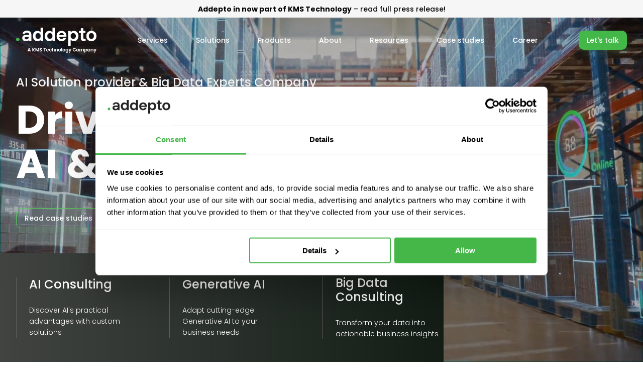

--- FILE ---
content_type: text/html; charset=UTF-8
request_url: https://addepto.com/?utm_source=agencyspotter.com
body_size: 25561
content:



<!DOCTYPE html>
<html lang="en">
	<head>
        <meta charset="utf-8">
        <title>AI Development Company - AI Solutions &amp; Big Data - Addepto</title>
        <meta name="viewport" content="width=device-width, initial-scale=1, maximum-scale=5">
     
        <!-- Google Tag Manager -->
        <script>
            (function(w,d,s,l,i){w[l]=w[l]||[];w[l].push({'gtm.start':
            new Date().getTime(),event:'gtm.js'});var f=d.getElementsByTagName(s)[0],
            j=d.createElement(s),dl=l!='dataLayer'?'&l='+l:'';j.async=true;j.src=
            'https://www.googletagmanager.com/gtm.js?id='+i+dl;f.parentNode.insertBefore(j,f);
            })(window,document,'script','dataLayer','GTM-PKBZM5S');
        </script>
        <!-- End Google Tag Manager -->
        
        <link rel="icon" sizes="16x16 32x32 64x64" href="https://addepto.com/wp-content/themes/addepto/img/favicon/favicon.ico">
        <link rel="icon" type="image/png" sizes="196x196" href="https://addepto.com/wp-content/themes/addepto/img/favicon/favicon-192.png">
        <link rel="icon" type="image/png" sizes="160x160" href="https://addepto.com/wp-content/themes/addepto/img/favicon/favicon-160.png">
        <link rel="icon" type="image/png" sizes="96x96" href="https://addepto.com/wp-content/themes/addepto/img/favicon/favicon-96.png">
        <link rel="icon" type="image/png" sizes="64x64" href="https://addepto.com/wp-content/themes/addepto/img/favicon/favicon-64.png">
        <link rel="icon" type="image/png" sizes="32x32" href="https://addepto.com/wp-content/themes/addepto/img/favicon/favicon-32.png">
        <link rel="icon" type="image/png" sizes="16x16" href="https://addepto.com/wp-content/themes/addepto/img/favicon/favicon-16.png">
        <link rel="apple-touch-icon" href="https://addepto.com/wp-content/themes/addepto/img/favicon/favicon-57.png">
        <link rel="apple-touch-icon" sizes="114x114" href="https://addepto.com/wp-content/themes/addepto/img/favicon/favicon-114.png">
        <link rel="apple-touch-icon" sizes="72x72" href="https://addepto.com/wp-content/themes/addepto/img/favicon/favicon-72.png">
        <link rel="apple-touch-icon" sizes="144x144" href="https://addepto.com/wp-content/themes/addepto/img/favicon/favicon-144.png">
        <link rel="apple-touch-icon" sizes="60x60" href="https://addepto.com/wp-content/themes/addepto/img/favicon/favicon-60.png">
        <link rel="apple-touch-icon" sizes="120x120" href="https://addepto.com/wp-content/themes/addepto/img/favicon/favicon-120.png">
        <link rel="apple-touch-icon" sizes="76x76" href="https://addepto.com/wp-content/themes/addepto/img/favicon/favicon-76.png">
        <link rel="apple-touch-icon" sizes="152x152" href="https://addepto.com/wp-content/themes/addepto/img/favicon/favicon-152.png">
        <link rel="apple-touch-icon" sizes="180x180" href="https://addepto.com/wp-content/themes/addepto/img/favicon/favicon-180.png">
        <meta name="msapplication-TileColor" content="#FFFFFF">
        <meta name="msapplication-TileImage" content="https://addepto.com/wp-content/themes/addepto/img/favicon/favicon-144.png">
        <meta name="msapplication-config" content="https://addepto.com/wp-content/themes/addepto/img/favicon/browserconfig.xml">

        
        <link rel="stylesheet" href="https://addepto.com/wp-content/themes/addepto/css/owl.carousel.min.css" type="text/css" />
        <link rel="stylesheet" href="https://addepto.com/wp-content/themes/addepto/css/fonts.css" type="text/css" />
        <link rel="stylesheet" href="https://addepto.com/wp-content/themes/addepto/css/template.css?v=1.0.64" type="text/css" />
        <link rel="stylesheet" href="https://addepto.com/wp-content/themes/addepto/css/components.css?v=1.0.64" type="text/css" />
        <link rel="stylesheet" href="https://addepto.com/wp-content/themes/addepto/css/responsive.css?v=1.0.64" type="text/css" />
        
                
        <meta name='robots' content='index, follow, max-image-preview:large, max-snippet:-1, max-video-preview:-1' />

	<!-- This site is optimized with the Yoast SEO plugin v26.8 - https://yoast.com/product/yoast-seo-wordpress/ -->
	<meta name="description" content="We specialize in delivering custom-made AI solutions and Machine Learning services tailored to meet even the most niche industries." />
	<link rel="canonical" href="https://addepto.com/" />
	<meta property="og:locale" content="en_US" />
	<meta property="og:type" content="website" />
	<meta property="og:title" content="AI Development Company - AI Solutions &amp; Big Data - Addepto" />
	<meta property="og:description" content="We specialize in delivering custom-made AI solutions and Machine Learning services tailored to meet even the most niche industries." />
	<meta property="og:url" content="https://addepto.com/" />
	<meta property="og:site_name" content="Addepto" />
	<meta property="article:modified_time" content="2025-12-18T10:12:35+00:00" />
	<meta property="og:image" content="https://addepto.com/wp-content/uploads/2022/08/addepto-featured-image-1.jpg" />
	<meta property="og:image:width" content="1200" />
	<meta property="og:image:height" content="628" />
	<meta property="og:image:type" content="image/jpeg" />
	<meta name="twitter:card" content="summary_large_image" />
	<!-- / Yoast SEO plugin. -->


<link rel='dns-prefetch' href='//js.hs-scripts.com' />
<link rel="alternate" title="oEmbed (JSON)" type="application/json+oembed" href="https://addepto.com/wp-json/oembed/1.0/embed?url=https%3A%2F%2Faddepto.com%2F" />
<link rel="alternate" title="oEmbed (XML)" type="text/xml+oembed" href="https://addepto.com/wp-json/oembed/1.0/embed?url=https%3A%2F%2Faddepto.com%2F&#038;format=xml" />
<style id='wp-img-auto-sizes-contain-inline-css' type='text/css'>
img:is([sizes=auto i],[sizes^="auto," i]){contain-intrinsic-size:3000px 1500px}
/*# sourceURL=wp-img-auto-sizes-contain-inline-css */
</style>
<style id='classic-theme-styles-inline-css' type='text/css'>
/*! This file is auto-generated */
.wp-block-button__link{color:#fff;background-color:#32373c;border-radius:9999px;box-shadow:none;text-decoration:none;padding:calc(.667em + 2px) calc(1.333em + 2px);font-size:1.125em}.wp-block-file__button{background:#32373c;color:#fff;text-decoration:none}
/*# sourceURL=/wp-includes/css/classic-themes.min.css */
</style>
<link rel='stylesheet' id='paginator-css' href='https://addepto.com/wp-content/plugins/paginator/css/style.css?ver=6.9' type='text/css' media='all' />
<link rel='stylesheet' id='enlighterjs-css' href='https://addepto.com/wp-content/plugins/enlighter/cache/enlighterjs.min.css?ver=0A0B0C' type='text/css' media='all' />
<script type="text/javascript" src="https://addepto.com/wp-content/plugins/paginator/js/paginator.js?ver=6.9" id="paginator-js"></script>
<link rel="EditURI" type="application/rsd+xml" title="RSD" href="https://addepto.com/xmlrpc.php?rsd" />
<meta name="generator" content="WordPress 6.9" />
			<!-- DO NOT COPY THIS SNIPPET! Start of Page Analytics Tracking for HubSpot WordPress plugin v11.3.21-->
			<script class="hsq-set-content-id" data-content-id="standard-page">
				var _hsq = _hsq || [];
				_hsq.push(["setContentType", "standard-page"]);
			</script>
			<!-- DO NOT COPY THIS SNIPPET! End of Page Analytics Tracking for HubSpot WordPress plugin -->
			<link rel="canonical" href="https://addepto.com/?utm_source=agencyspotter.com" />
        <script type="application/ld+json">
            {
                "@context": "https://schema.org",
                "@type": "Organization",
                "url": "https://addepto.com/",
                "logo": "https://addepto.com/wp-content/themes/addepto/img/Addepto-white.png",
                "name": "AI Development Company - AI Solutions & Big Data - Addepto",
                "description": "We specialize in delivering custom-made AI solutions and Machine Learning services tailored to meet even the most niche industries.",
                "email": "hi@addepto.com",
                "telephone": "",
                "address": {
                    "@type": "PostalAddress",
                    "streetAddress": "Świeradowska 47",
                    "addressLocality": "Warsaw",
                    "addressCountry": "PL",
                    "postalCode": "02-662"
                },
                "vatID": "5213824294"
            }
        </script>
    <noscript><style>.lazyload[data-src]{display:none !important;}</style></noscript><style>.lazyload{background-image:none !important;}.lazyload:before{background-image:none !important;}</style><!-- LeadMagic analytics code -->
<script>
    !function(i,s,o,g,r,a,m){i.Ip2cObject=o;i[o]||(i[o]=function(){
    (i[o].q=i[o].q||[]).push(arguments)});i[o].l=+new Date;r=s.createElement(g);
    a=s.getElementsByTagName(g)[0];r.src='//reveal.ip2c.net/8421618.js';
    a.parentNode.insertBefore(r,a)}(window,document,'ip2c','script');
            
    ip2c('verify', '8421618');
</script>        
        <!-- Meta Pixel Code -->
        <script>
            !function(f,b,e,v,n,t,s)
            {if(f.fbq)return;n=f.fbq=function(){n.callMethod?
            n.callMethod.apply(n,arguments):n.queue.push(arguments)};
            if(!f._fbq)f._fbq=n;n.push=n;n.loaded=!0;n.version='2.0';
            n.queue=[];t=b.createElement(e);t.async=!0;
            t.src=v;s=b.getElementsByTagName(e)[0];
            s.parentNode.insertBefore(t,s)}(window, document,'script',
            'https://connect.facebook.net/en_US/fbevents.js');
            fbq('init', '1374347393339049');
            fbq('track', 'PageView');
        </script>
        <noscript>
        	<img height="1" width="1" style="display:none" src="https://www.facebook.com/tr?id=1374347393339049&ev=PageView&noscript=1" />
        </noscript>
        <!-- End Meta Pixel Code -->
        
        <meta name="facebook-domain-verification" content="ocs94er1p2fackzzg3ygss5nl4tvkj" />

        <!-- GetResponse Analytics -->
        <script type="text/javascript">

            (function(m, o, n, t, e, r, _){
                m['__GetResponseAnalyticsObject'] = e;m[e] = m[e] || function() {(m[e].q = m[e].q || []).push(arguments)};
                r = o.createElement(n);_ = o.getElementsByTagName(n)[0];r.async = 1;r.src = t;r.setAttribute('crossorigin', 'use-credentials');_.parentNode .insertBefore(r, _);
            })(window, document, 'script', 'https://an.gr-wcon.com/script/3412aafa-5c49-4084-a962-2db0df1a6d70/ga.js', 'GrTracking');


        </script>
        <!-- End GetResponse Analytics -->
	<style id='global-styles-inline-css' type='text/css'>
:root{--wp--preset--aspect-ratio--square: 1;--wp--preset--aspect-ratio--4-3: 4/3;--wp--preset--aspect-ratio--3-4: 3/4;--wp--preset--aspect-ratio--3-2: 3/2;--wp--preset--aspect-ratio--2-3: 2/3;--wp--preset--aspect-ratio--16-9: 16/9;--wp--preset--aspect-ratio--9-16: 9/16;--wp--preset--color--black: #000000;--wp--preset--color--cyan-bluish-gray: #abb8c3;--wp--preset--color--white: #ffffff;--wp--preset--color--pale-pink: #f78da7;--wp--preset--color--vivid-red: #cf2e2e;--wp--preset--color--luminous-vivid-orange: #ff6900;--wp--preset--color--luminous-vivid-amber: #fcb900;--wp--preset--color--light-green-cyan: #7bdcb5;--wp--preset--color--vivid-green-cyan: #00d084;--wp--preset--color--pale-cyan-blue: #8ed1fc;--wp--preset--color--vivid-cyan-blue: #0693e3;--wp--preset--color--vivid-purple: #9b51e0;--wp--preset--gradient--vivid-cyan-blue-to-vivid-purple: linear-gradient(135deg,rgb(6,147,227) 0%,rgb(155,81,224) 100%);--wp--preset--gradient--light-green-cyan-to-vivid-green-cyan: linear-gradient(135deg,rgb(122,220,180) 0%,rgb(0,208,130) 100%);--wp--preset--gradient--luminous-vivid-amber-to-luminous-vivid-orange: linear-gradient(135deg,rgb(252,185,0) 0%,rgb(255,105,0) 100%);--wp--preset--gradient--luminous-vivid-orange-to-vivid-red: linear-gradient(135deg,rgb(255,105,0) 0%,rgb(207,46,46) 100%);--wp--preset--gradient--very-light-gray-to-cyan-bluish-gray: linear-gradient(135deg,rgb(238,238,238) 0%,rgb(169,184,195) 100%);--wp--preset--gradient--cool-to-warm-spectrum: linear-gradient(135deg,rgb(74,234,220) 0%,rgb(151,120,209) 20%,rgb(207,42,186) 40%,rgb(238,44,130) 60%,rgb(251,105,98) 80%,rgb(254,248,76) 100%);--wp--preset--gradient--blush-light-purple: linear-gradient(135deg,rgb(255,206,236) 0%,rgb(152,150,240) 100%);--wp--preset--gradient--blush-bordeaux: linear-gradient(135deg,rgb(254,205,165) 0%,rgb(254,45,45) 50%,rgb(107,0,62) 100%);--wp--preset--gradient--luminous-dusk: linear-gradient(135deg,rgb(255,203,112) 0%,rgb(199,81,192) 50%,rgb(65,88,208) 100%);--wp--preset--gradient--pale-ocean: linear-gradient(135deg,rgb(255,245,203) 0%,rgb(182,227,212) 50%,rgb(51,167,181) 100%);--wp--preset--gradient--electric-grass: linear-gradient(135deg,rgb(202,248,128) 0%,rgb(113,206,126) 100%);--wp--preset--gradient--midnight: linear-gradient(135deg,rgb(2,3,129) 0%,rgb(40,116,252) 100%);--wp--preset--font-size--small: 13px;--wp--preset--font-size--medium: 20px;--wp--preset--font-size--large: 36px;--wp--preset--font-size--x-large: 42px;--wp--preset--spacing--20: 0.44rem;--wp--preset--spacing--30: 0.67rem;--wp--preset--spacing--40: 1rem;--wp--preset--spacing--50: 1.5rem;--wp--preset--spacing--60: 2.25rem;--wp--preset--spacing--70: 3.38rem;--wp--preset--spacing--80: 5.06rem;--wp--preset--shadow--natural: 6px 6px 9px rgba(0, 0, 0, 0.2);--wp--preset--shadow--deep: 12px 12px 50px rgba(0, 0, 0, 0.4);--wp--preset--shadow--sharp: 6px 6px 0px rgba(0, 0, 0, 0.2);--wp--preset--shadow--outlined: 6px 6px 0px -3px rgb(255, 255, 255), 6px 6px rgb(0, 0, 0);--wp--preset--shadow--crisp: 6px 6px 0px rgb(0, 0, 0);}:where(.is-layout-flex){gap: 0.5em;}:where(.is-layout-grid){gap: 0.5em;}body .is-layout-flex{display: flex;}.is-layout-flex{flex-wrap: wrap;align-items: center;}.is-layout-flex > :is(*, div){margin: 0;}body .is-layout-grid{display: grid;}.is-layout-grid > :is(*, div){margin: 0;}:where(.wp-block-columns.is-layout-flex){gap: 2em;}:where(.wp-block-columns.is-layout-grid){gap: 2em;}:where(.wp-block-post-template.is-layout-flex){gap: 1.25em;}:where(.wp-block-post-template.is-layout-grid){gap: 1.25em;}.has-black-color{color: var(--wp--preset--color--black) !important;}.has-cyan-bluish-gray-color{color: var(--wp--preset--color--cyan-bluish-gray) !important;}.has-white-color{color: var(--wp--preset--color--white) !important;}.has-pale-pink-color{color: var(--wp--preset--color--pale-pink) !important;}.has-vivid-red-color{color: var(--wp--preset--color--vivid-red) !important;}.has-luminous-vivid-orange-color{color: var(--wp--preset--color--luminous-vivid-orange) !important;}.has-luminous-vivid-amber-color{color: var(--wp--preset--color--luminous-vivid-amber) !important;}.has-light-green-cyan-color{color: var(--wp--preset--color--light-green-cyan) !important;}.has-vivid-green-cyan-color{color: var(--wp--preset--color--vivid-green-cyan) !important;}.has-pale-cyan-blue-color{color: var(--wp--preset--color--pale-cyan-blue) !important;}.has-vivid-cyan-blue-color{color: var(--wp--preset--color--vivid-cyan-blue) !important;}.has-vivid-purple-color{color: var(--wp--preset--color--vivid-purple) !important;}.has-black-background-color{background-color: var(--wp--preset--color--black) !important;}.has-cyan-bluish-gray-background-color{background-color: var(--wp--preset--color--cyan-bluish-gray) !important;}.has-white-background-color{background-color: var(--wp--preset--color--white) !important;}.has-pale-pink-background-color{background-color: var(--wp--preset--color--pale-pink) !important;}.has-vivid-red-background-color{background-color: var(--wp--preset--color--vivid-red) !important;}.has-luminous-vivid-orange-background-color{background-color: var(--wp--preset--color--luminous-vivid-orange) !important;}.has-luminous-vivid-amber-background-color{background-color: var(--wp--preset--color--luminous-vivid-amber) !important;}.has-light-green-cyan-background-color{background-color: var(--wp--preset--color--light-green-cyan) !important;}.has-vivid-green-cyan-background-color{background-color: var(--wp--preset--color--vivid-green-cyan) !important;}.has-pale-cyan-blue-background-color{background-color: var(--wp--preset--color--pale-cyan-blue) !important;}.has-vivid-cyan-blue-background-color{background-color: var(--wp--preset--color--vivid-cyan-blue) !important;}.has-vivid-purple-background-color{background-color: var(--wp--preset--color--vivid-purple) !important;}.has-black-border-color{border-color: var(--wp--preset--color--black) !important;}.has-cyan-bluish-gray-border-color{border-color: var(--wp--preset--color--cyan-bluish-gray) !important;}.has-white-border-color{border-color: var(--wp--preset--color--white) !important;}.has-pale-pink-border-color{border-color: var(--wp--preset--color--pale-pink) !important;}.has-vivid-red-border-color{border-color: var(--wp--preset--color--vivid-red) !important;}.has-luminous-vivid-orange-border-color{border-color: var(--wp--preset--color--luminous-vivid-orange) !important;}.has-luminous-vivid-amber-border-color{border-color: var(--wp--preset--color--luminous-vivid-amber) !important;}.has-light-green-cyan-border-color{border-color: var(--wp--preset--color--light-green-cyan) !important;}.has-vivid-green-cyan-border-color{border-color: var(--wp--preset--color--vivid-green-cyan) !important;}.has-pale-cyan-blue-border-color{border-color: var(--wp--preset--color--pale-cyan-blue) !important;}.has-vivid-cyan-blue-border-color{border-color: var(--wp--preset--color--vivid-cyan-blue) !important;}.has-vivid-purple-border-color{border-color: var(--wp--preset--color--vivid-purple) !important;}.has-vivid-cyan-blue-to-vivid-purple-gradient-background{background: var(--wp--preset--gradient--vivid-cyan-blue-to-vivid-purple) !important;}.has-light-green-cyan-to-vivid-green-cyan-gradient-background{background: var(--wp--preset--gradient--light-green-cyan-to-vivid-green-cyan) !important;}.has-luminous-vivid-amber-to-luminous-vivid-orange-gradient-background{background: var(--wp--preset--gradient--luminous-vivid-amber-to-luminous-vivid-orange) !important;}.has-luminous-vivid-orange-to-vivid-red-gradient-background{background: var(--wp--preset--gradient--luminous-vivid-orange-to-vivid-red) !important;}.has-very-light-gray-to-cyan-bluish-gray-gradient-background{background: var(--wp--preset--gradient--very-light-gray-to-cyan-bluish-gray) !important;}.has-cool-to-warm-spectrum-gradient-background{background: var(--wp--preset--gradient--cool-to-warm-spectrum) !important;}.has-blush-light-purple-gradient-background{background: var(--wp--preset--gradient--blush-light-purple) !important;}.has-blush-bordeaux-gradient-background{background: var(--wp--preset--gradient--blush-bordeaux) !important;}.has-luminous-dusk-gradient-background{background: var(--wp--preset--gradient--luminous-dusk) !important;}.has-pale-ocean-gradient-background{background: var(--wp--preset--gradient--pale-ocean) !important;}.has-electric-grass-gradient-background{background: var(--wp--preset--gradient--electric-grass) !important;}.has-midnight-gradient-background{background: var(--wp--preset--gradient--midnight) !important;}.has-small-font-size{font-size: var(--wp--preset--font-size--small) !important;}.has-medium-font-size{font-size: var(--wp--preset--font-size--medium) !important;}.has-large-font-size{font-size: var(--wp--preset--font-size--large) !important;}.has-x-large-font-size{font-size: var(--wp--preset--font-size--x-large) !important;}
/*# sourceURL=global-styles-inline-css */
</style>
</head>
	<body>
<!-- Google Tag Manager (noscript) -->
<noscript><iframe src="https://www.googletagmanager.com/ns.html?id=GTM-PKBZM5S"
height="0" width="0" style="display:none;visibility:hidden"></iframe></noscript>
<!-- End Google Tag Manager (noscript) -->
    	<script>
    		fbq('track', 'ViewContent');
    	</script>
										<div class="infobar">
			<div class="container">
				<p><a href="https://addepto.com/blog/were-joining-kms-technology-our-next-chapter-begins/"><strong>Addepto in now part of KMS Technology</strong> &#8211; read full press release!</a></p>
			</div>
		</div>
		
						<nav class="menu">
			<div class="container">
				<a class="logo invert" href="https://addepto.com/">
                                        <img src="[data-uri]" alt="Logo Addepto - AI Development Company" width="122" height="25" data-src="https://addepto.com/wp-content/themes/addepto/img/Addepto-white.png" decoding="async" class="lazyload" data-eio-rwidth="1044" data-eio-rheight="322"><noscript><img src="https://addepto.com/wp-content/themes/addepto/img/Addepto-white.png" alt="Logo Addepto - AI Development Company" width="122" height="25" data-eio="l"></noscript>
                </a>
                <a class="logo invert scrolled" href="https://addepto.com/">
                                        <img src="[data-uri]" alt="Logo Addepto - AI Development Company" width="122" height="25" data-src="https://addepto.com/wp-content/themes/addepto/img/Addepto-black.png" decoding="async" class="lazyload" data-eio-rwidth="1044" data-eio-rheight="322"><noscript><img src="https://addepto.com/wp-content/themes/addepto/img/Addepto-black.png" alt="Logo Addepto - AI Development Company" width="122" height="25" data-eio="l"></noscript>
                </a>
				<ul>
					<li class="expand">
						<a href="#">Services</a>
<!--                        -->						    <div class="nav__submenu services dev">
							<div class="container">
								<hr class="m">
								<ul class="flex">
                                    									<li class="w-100">
										<label class="h6 service-categoty__name">Discover</label>
        								<ul>
            								
                                            <li class="page_item">
                                                <a href="https://addepto.com/ai-consulting/">AI Consulting</a>
                                            </li>
                                            
                                            <li class="page_item">
                                                <a href="https://addepto.com/ai-proof-of-concept-poc-services/">AI Proof of Concept (PoC)</a>
                                            </li>
                                            
                                            <li class="page_item">
                                                <a href="https://addepto.com/big-data-consulting-services/">Big Data Consulting</a>
                                            </li>
                                            
                                            <li class="page_item">
                                                <a href="https://addepto.com/generative-ai-consulting/">Generative AI Consulting</a>
                                            </li>
                                            
        								</ul>
    								</li>
                                    									<li class="w-100">
										<label class="h6 service-categoty__name">Organize data</label>
        								<ul>
            								
                                            <li class="page_item">
                                                <a href="https://addepto.com/business-intelligence-services/">Business Intelligence Services</a>
                                            </li>
                                            
                                            <li class="page_item">
                                                <a href="https://addepto.com/data-engineering-services/">Data Engineering Services</a>
                                            </li>
                                            
                                            <li class="page_item">
                                                <a href="https://addepto.com/data-governance-observability-service/">Data Governance &#038; Observability Service</a>
                                            </li>
                                            
                                            <li class="page_item">
                                                <a href="https://addepto.com/services/databricks-deployment-services/">Databricks Consulting Services</a>
                                            </li>
                                            
        								</ul>
    								</li>
                                    									<li class="w-100">
										<label class="h6 service-categoty__name">Develop</label>
        								<ul>
            								
                                            <li class="page_item">
                                                <a href="https://addepto.com/ai-agents-development/">AI Agents Development</a>
                                            </li>
                                            
                                            <li class="page_item">
                                                <a href="https://addepto.com/services/generative-ai-development-company/">Generative AI Development Company</a>
                                            </li>
                                            
                                            <li class="page_item">
                                                <a href="https://addepto.com/llm-development-services/">LLMs Development</a>
                                            </li>
                                            
                                            <li class="page_item">
                                                <a href="https://addepto.com/machine-learning-consulting/">Machine Learning Consulting</a>
                                            </li>
                                            
        								</ul>
    								</li>
                                    									<li class="w-100">
										<label class="h6 service-categoty__name">Deploy</label>
        								<ul>
            								
                                            <li class="page_item">
                                                <a href="https://addepto.com/ai-advisory-services/">AI Advisory Services</a>
                                            </li>
                                            
                                            <li class="page_item">
                                                <a href="https://addepto.com/custom-ai-chatbot-development-services/">AI Chatbot Development Services</a>
                                            </li>
                                            
                                            <li class="page_item">
                                                <a href="https://addepto.com/ai-integration-services/">AI Integration Services</a>
                                            </li>
                                            
                                            <li class="page_item">
                                                <a href="https://addepto.com/mlops-consulting/">MLOps Consulting</a>
                                            </li>
                                            
        								</ul>
    								</li>
                                    								</ul>
							</div>
						</div>
<!--                        --><!--                        <div class="nav__submenu services">-->
<!--                            <div class="container">-->
<!--                                <hr class="m">-->
<!--                                <ul class="flex">-->
<!--                                    <li class="w-100">-->
<!--                                        <label class="h6">--><!--</label>-->
<!--                                        <ul>-->
<!--                                            --><!--                                        </ul>-->
<!--                                    </li>-->
<!--                                    <li class="w-100">-->
<!--                                        <label class="h6">--><!--</label>-->
<!--                                        <ul>-->
<!--                                            --><!--                                        </ul>-->
<!--                                    </li>-->
<!--                                    <li class="w-100">-->
<!--                                        <label class="h6">--><!--</label>-->
<!--                                        <ul>-->
<!--                                            --><!--                                        </ul>-->
<!--                                    </li>-->
<!--                                </ul>-->
<!--                            </div>-->
<!--                        </div>-->
<!--                        -->					</li>
					<li class="expand">
						<a href="#">Solutions</a>
<!--                        -->						    <div class="nav__submenu solutions dev">
							<div class="container">
								<hr class="m">
								<ul class="flex">
									<li class="w-50">
										<label class="h6 solution-categoty__name">Technologies</label>
										<ul>
                                            
                                            <li class="page_item">
                                                <a href="https://addepto.com/technologies/ai-document-processing/">AI Document Processing</a>
                                            </li>
                                            
                                            <li class="page_item">
                                                <a href="https://addepto.com/technologies/ai-powered-knowledge-base/">AI-powered Knowledge Base</a>
                                            </li>
                                            
                                            <li class="page_item">
                                                <a href="https://addepto.com/technologies/enterprise-generative-ai-platform/">Enterprise Generative AI Platform</a>
                                            </li>
                                            
                                            <li class="page_item">
                                                <a href="https://addepto.com/technologies/llm-based-solutions/">LLM-Based Solutions</a>
                                            </li>
                                            
                                            <li class="page_item">
                                                <a href="https://addepto.com/computer-vision-solutions/">Computer Vision Solutions</a>
                                            </li>
                                            
                							        								</ul>
    								</li>
    								<li class="w-100">
										<label class="h6 solution-categoty__name">Industries</label>
										<ul class="page-item__main-wrapper">
                                                                                                    <li class="tile"><a href="https://addepto.com/industries/aviation/">Aviation</a></li>
                                                                                                            <li class="tile"><a href="https://addepto.com/industries/manufacturing/">Manufacturing</a></li>
                                                                                                            <li class="tile"><a href="https://addepto.com/industries/automotive/">Automotive</a></li>
                                                            								</ul>
                                        <ul style="columns: 3; column-gap: 20px">
                                                                                                    <li class="page_item"><a href="https://addepto.com/industries/ai-private-investments/">Private Investments</a></li>
                                                                                                            <li class="page_item"><a href="https://addepto.com/industries/technology-companies/">Technology companies</a></li>
                                                                                                            <li class="page_item"><a href="https://addepto.com/industries/finance/">Finance &#038; Insurance</a></li>
                                                                                                            <li class="page_item"><a href="https://addepto.com/industries/retail/">Retail</a></li>
                                                                                                            <li class="page_item"><a href="https://addepto.com/industries/legal/">Legal</a></li>
                                                                                                            <li class="page_item"><a href="https://addepto.com/industries/healthcare/">Healthcare</a></li>
                                                                                                            <li class="page_item"><a href="https://addepto.com/industries/logistics/">Logistics</a></li>
                                                                                            </ul>
    								</li>
        						</ul>
							</div>
						</div>
<!--                        --><!--                            <div class="nav__submenu solutions">-->
<!--                            <div class="container">-->
<!--                                <hr class="m">-->
<!--                                <ul class="flex">-->
<!--                                    <li class="w-50">-->
<!--                                        <label class="h6">Technologies</label>-->
<!--                                        <ul>-->
<!--                                            --><!--                                            --><!--                                        </ul>-->
<!--                                    </li>-->
<!--                                    <li class="w-100">-->
<!--                                        <label class="h6">Industries</label>-->
<!--                                        <ul style="columns: 2">-->
<!--                                            --><!--                                        </ul>-->
<!--                                    </li>-->
<!--                                </ul>-->
<!--                            </div>-->
<!--                        </div>-->
<!--                        -->					</li>
					<li class="expand">
						<a href="#">Products</a>
						<div class="nav__submenu products">
							<div class="container">
								<hr class="m">
								<ul class="flex">
									
    								<li class="w-50">
										<div class="flex jc-sb">
        									<label class="h6">ContextClue</label>
        								</div>
        								<hr class="m">
        								<a class="thumb flex w-100" href="https://addepto.com/contextclue/">
        									<div class="w-75">
        										<img data-src="https://addepto.com/wp-content/themes/addepto/img/contextclue-logo-new.webp" alt="contextclue" style="height: 140px;">
        									</div>
            								<div class="flex w-100">
            									<hr class="vertical l">
            									<div class="h5">AI-Driven Knowledge Management for Industrial Engineering</div>
            									<hr class="vertical m">
        									</div>
        								</a>
    								</li>
									<li class="w-50">
										<div class="flex jc-sb">
        									<label class="h6">OpenSource</label>
        								</div>
        								<hr class="m">
        								<a class="thumb flex w-100" href="https://context-clue.com/contextcheck/"target="_blank">
        									<div class="w-75">
        										<img data-src="https://addepto.com/wp-content/themes/addepto/img/context-check-logo.webp" alt="" style="height: 140px;">
        									</div>
            								<div class="flex w-100">
            									<hr class="vertical l">
            									<div class="h5">Evaluate Your RAG-Powered Chatbots</div>
            									<hr class="vertical m">
        									</div>
        								</a>
    								</li>

								
        						</ul>
							</div>
						</div>
					</li>
<li class="expand">
						<a href="#">About</a>
						<div class="nav__submenu products">
							<div class="container">
								<hr class="m">
								<ul class="flex">
									
    								<li class="w-50">
										<div class="flex jc-sb">
        									<label class="h6">About us</label>
        								</div>
        								<hr class="m">
        								<a class="thumb flex w-100" href="https://addepto.com/about/">
        									<div class="w-75">
        										<img data-src="https://addepto.com/wp-content/themes/addepto/img/about-us-menu.webp" alt="about Addepto" style="height: 140px;">
        									</div>
            								<div class="flex w-100">
            									<hr class="vertical l">
            									<div class="h5">Meet our Team</div>
            									<hr class="vertical m">
        									</div>
        								</a>
    								</li>
									<li class="w-50">
										<div class="flex jc-sb">
        									<label class="h6">Press and Awards</label>
        								</div>
        								<hr class="m">
        								<a class="thumb flex w-100" href="https://addepto.com/press-awards/">
        									<div class="w-75">
        										<img data-src="https://addepto.com/wp-content/themes/addepto/img/press-and-awards-menu.webp" alt="" style="height: 140px;">
        									</div>
            								<div class="flex w-100">
            									<hr class="vertical l">
            									<div class="h5">Our Awards and Media Coverage</div>
            									<hr class="vertical m">
        									</div>
        								</a>
    								</li>

								
        						</ul>
							</div>
						</div>
					</li>
					
					<li class="expand">
						<a href="/blog/">Resources</a>
						<div class="nav__submenu resources">
							<div class="container">
								<hr class="m">
								<ul class="flex">
									<li class="w-100">
										<div class="flex jc-sb">
        									<label class="h6">Blog</label>
        								</div>
        								<hr class="m">
        								<a class="thumb flex w-100" href="/blog/">
        									<div class="w-75">
        										<img data-src="https://addepto.com/wp-content/themes/addepto/img/blog.webp" alt="" style="height: 140px;">
        									</div>
        									        								</a>
    								</li>
    								<li class="w-100">
										<div class="flex jc-sb">
        									<label class="h6">Whitepapers</label>
        								</div>
        								<hr class="m">
        								<a class="thumb flex w-100" href="/resources/">
        									<div class="w-75">
        										<img data-src="https://addepto.com/wp-content/themes/addepto/img/whitepapers.webp" alt="" style="height: 140px;">
        									</div>
        									        								</a>
    								</li>
    								<li class="w-100">
										<div class="flex jc-sb">
        									<label class="h6">Use Cases</label>
        								</div>
        								<hr class="m">
        								<a class="thumb flex w-100" href="/blog/category/use-cases/">
        									<div class="w-75">
        										<img data-src="https://addepto.com/wp-content/themes/addepto/img/use-cases.webp" alt="" style="height: 140px;">
        									</div>
        									        								</a>
    								</li>
        						</ul>
							</div>
						</div>
					</li>
					<li><a href="/case-studies/">Case studies</a></li>
										<li>
						<a href="/career/">Career</a></li>
				</ul>
				<a class="button" href="/contact/">Let's talk</a>
				<button class="menu__toggle"><span>Menu</span></button>
<!--                -->                    <div class="menu__mobile">
                        <div class="menu__mobile__content">
                            <div class="container">
                                <div class="expand">
                                    <a class="h5" href="#">Services</a>
                                    <ul>
                                                                                    <li class="w-100">
                                                <label class="h6 service-categoty__name">Discover</label>
                                                <ul>
                                                    
                                                        <li class="page_item">
                                                            <a href="https://addepto.com/ai-consulting/">AI Consulting</a>
                                                        </li>
                                                    
                                                        <li class="page_item">
                                                            <a href="https://addepto.com/ai-proof-of-concept-poc-services/">AI Proof of Concept (PoC)</a>
                                                        </li>
                                                    
                                                        <li class="page_item">
                                                            <a href="https://addepto.com/big-data-consulting-services/">Big Data Consulting</a>
                                                        </li>
                                                    
                                                        <li class="page_item">
                                                            <a href="https://addepto.com/generative-ai-consulting/">Generative AI Consulting</a>
                                                        </li>
                                                    
                                                </ul>
                                            </li>
                                                                                    <li class="w-100">
                                                <label class="h6 service-categoty__name">Organize data</label>
                                                <ul>
                                                    
                                                        <li class="page_item">
                                                            <a href="https://addepto.com/business-intelligence-services/">Business Intelligence Services</a>
                                                        </li>
                                                    
                                                        <li class="page_item">
                                                            <a href="https://addepto.com/data-engineering-services/">Data Engineering Services</a>
                                                        </li>
                                                    
                                                        <li class="page_item">
                                                            <a href="https://addepto.com/data-governance-observability-service/">Data Governance &#038; Observability Service</a>
                                                        </li>
                                                    
                                                        <li class="page_item">
                                                            <a href="https://addepto.com/services/databricks-deployment-services/">Databricks Consulting Services</a>
                                                        </li>
                                                    
                                                </ul>
                                            </li>
                                                                                    <li class="w-100">
                                                <label class="h6 service-categoty__name">Develop</label>
                                                <ul>
                                                    
                                                        <li class="page_item">
                                                            <a href="https://addepto.com/ai-agents-development/">AI Agents Development</a>
                                                        </li>
                                                    
                                                        <li class="page_item">
                                                            <a href="https://addepto.com/services/generative-ai-development-company/">Generative AI Development Company</a>
                                                        </li>
                                                    
                                                        <li class="page_item">
                                                            <a href="https://addepto.com/llm-development-services/">LLMs Development</a>
                                                        </li>
                                                    
                                                        <li class="page_item">
                                                            <a href="https://addepto.com/machine-learning-consulting/">Machine Learning Consulting</a>
                                                        </li>
                                                    
                                                </ul>
                                            </li>
                                                                                    <li class="w-100">
                                                <label class="h6 service-categoty__name">Deploy</label>
                                                <ul>
                                                    
                                                        <li class="page_item">
                                                            <a href="https://addepto.com/ai-advisory-services/">AI Advisory Services</a>
                                                        </li>
                                                    
                                                        <li class="page_item">
                                                            <a href="https://addepto.com/custom-ai-chatbot-development-services/">AI Chatbot Development Services</a>
                                                        </li>
                                                    
                                                        <li class="page_item">
                                                            <a href="https://addepto.com/ai-integration-services/">AI Integration Services</a>
                                                        </li>
                                                    
                                                        <li class="page_item">
                                                            <a href="https://addepto.com/mlops-consulting/">MLOps Consulting</a>
                                                        </li>
                                                    
                                                </ul>
                                            </li>
                                                                            </ul>
                                </div>
                                <div class="expand">
                                    <a class="h5" href="#">Solutions</a>
                                    <ul>
                                        <li>
                                            <label class="h6 solution-categoty__name">Technologies</label>
                                            <ul>

                                                                                                <li class="page_item"><a href="https://addepto.com/technologies/ai-document-processing/">AI Document Processing</a></li>
                                                                                                <li class="page_item"><a href="https://addepto.com/technologies/ai-powered-knowledge-base/">AI-powered Knowledge Base</a></li>
                                                                                                <li class="page_item"><a href="https://addepto.com/technologies/enterprise-generative-ai-platform/">Enterprise Generative AI Platform</a></li>
                                                                                                <li class="page_item"><a href="https://addepto.com/technologies/llm-based-solutions/">LLM-Based Solutions</a></li>
                                                                                                <li class="page_item"><a href="https://addepto.com/computer-vision-solutions/">Computer Vision Solutions</a></li>
                                                
                                            </ul>
                                        </li>
                                        <li>
                                            <label class="h6 solution-categoty__name">Industries</label>
                                            <ul class="page-item__main-wrapper">

                                                                                                        <li class="page_item"><a href="https://addepto.com/industries/aviation/">Aviation</a></li>
                                                                                                            <li class="page_item"><a href="https://addepto.com/industries/manufacturing/">Manufacturing</a></li>
                                                                                                            <li class="page_item"><a href="https://addepto.com/industries/automotive/">Automotive</a></li>
                                                                                                            <li class="page_item"><a href="https://addepto.com/industries/ai-private-investments/">Private Investments</a></li>
                                                                                                            <li class="page_item"><a href="https://addepto.com/industries/technology-companies/">Technology companies</a></li>
                                                                                                            <li class="page_item"><a href="https://addepto.com/industries/finance/">Finance &#038; Insurance</a></li>
                                                                                                            <li class="page_item"><a href="https://addepto.com/industries/retail/">Retail</a></li>
                                                                                                            <li class="page_item"><a href="https://addepto.com/industries/legal/">Legal</a></li>
                                                                                                            <li class="page_item"><a href="https://addepto.com/industries/healthcare/">Healthcare</a></li>
                                                                                                            <li class="page_item"><a href="https://addepto.com/industries/logistics/">Logistics</a></li>
                                                                                                </ul>
                                        </li>
                                    </ul>
                                </div>
                                <div class="expand">
                                    <a class="h5" href="#">Products</a>
                                    <ul>
                                        <li>
                                            <label class="h6">ContextClue</label>
                                            <ul>
                                                <li>
                                                    <a class="thumb fd-c ai-fs w-100" href="https://context-clue.com/" target="_blank">
                                                        <div>ContextClue</div>
                                                    </a>
                                                </li>
                                            </ul>
                                        </li>
                                    </ul>
                                </div>
                                <div>
                                    <a class="h5" href="/about/">About</a>
                                </div>
                                <div class="expand">
                                    <a class="h5" href="#">Resources</a>
                                    <ul>
                                        <li>
                                            <a class="h5" href="/blog/">Blog</a>
                                        </li>
                                        <li>
                                            <a class="h5" href="/resources/">Whitepapers</a>
                                        </li>
                                        <li>
                                            <a class="h5" href="/resources/#news">News</a>
                                        </li>
                                    </ul>
                                </div>
<!--                                <div class="expand">-->
<!--                                    <a class="h5" href="#">Clients</a>-->
<!--                                    <ul>-->
<!--                                        <li>-->
<!--                                            <a class="h5" href="/case-studies/">Case studies</a>-->
<!--                                        </li>-->
<!--                                    </ul>-->
<!--                                </div>-->
                                <div>
                                    <a class="h5" href="/case-studies/">Case studies</a>
                                </div>
                                <div>
                                    <a class="h5" href="/career/">Career</a>
                                </div>
<!--                                <div>-->
<!--                                    <a class="h5" href="/meet-us/">Meet us</a>-->
<!--                                </div>-->
                                <div>
                                    <a class="h5" href="/contact/">Contact</a>
                                </div>
                            </div>
                        </div>
                    </div>
<!--                --><!--				    <div class="menu__mobile">-->
<!--					<div class="menu__mobile__content">-->
<!--						<div class="container">-->
<!--							<div class="expand">-->
<!--            					<a class="h5" href="#">Services</a>-->
<!--            					<ul>-->
<!--            						<li>-->
<!--            							<label class="h6">--><!--</label>-->
<!--            							<ul>-->
<!--            								--><!--            							</ul>-->
<!--            						</li>-->
<!--            						<li>-->
<!--            							<label class="h6">--><!--</label>-->
<!--            							<ul>-->
<!--            								--><!--            							</ul>-->
<!--            						</li>-->
<!--            						<li>-->
<!--            							<label class="h6">--><!--</label>-->
<!--            							<ul>-->
<!--            								--><!--            							</ul>-->
<!--            						</li>-->
<!--            					</ul>-->
<!--        					</div>-->
<!--        					<div class="expand">-->
<!--            					<a class="h5" href="#">Solutions</a>-->
<!--            					<ul>-->
<!--            						<li>-->
<!--            							<label class="h6">Technologies</label>-->
<!--            							<ul>-->
<!--                							--><!--        								</ul>-->
<!--            						</li>-->
<!--            						<li>-->
<!--            							<label class="h6">Industries</label>-->
<!--    									<ul>-->
<!--                							--><!--        								</ul>-->
<!--            						</li>-->
<!--            					</ul>-->
<!--        					</div>-->
<!--        					<div class="expand">-->
<!--            					<a class="h5" href="#">Products</a>-->
<!--            					<ul>-->
<!--            						<li>-->
<!--            							<label class="h6">ContextClue</label>-->
<!--            							<ul>-->
<!--                							<li>-->
<!--                                                <a class="thumb fd-c ai-fs w-100" href="https://context-clue.com/" target="_blank">-->
<!--                                                    <div>ContextClue</div>-->
<!--                                                </a>-->
<!--                                            </li>-->
<!--        								</ul>-->
<!--            						</li>-->
<!--            					</ul>-->
<!--        					</div>-->
<!--        					<div>-->
<!--            					<a class="h5" href="/about/">About</a>-->
<!--        					</div>-->
<!--        					<div class="expand">-->
<!--            					<a class="h5" href="#">Resources</a>-->
<!--            					<ul>-->
<!--            						<li>-->
<!--            							<a class="h5" href="/blog/">Blog</a>-->
<!--            						</li>-->
<!--            						<li>-->
<!--            							<a class="h5" href="/resources/">Whitepapers</a>-->
<!--            						</li>-->
<!--            						<li>-->
<!--            							<a class="h5" href="/resources/#news">News</a>-->
<!--            						</li>-->
<!--            					</ul>-->
<!--        					</div>-->
<!--        					<div class="expand">-->
<!--            					<a class="h5" href="#">Clients</a>-->
<!--            					<ul>-->
<!--            						<li>-->
<!--            							<a class="h5" href="/case-studies/">Case studies</a>-->
<!--            						</li>-->
<!--            					</ul>-->
<!--        					</div>-->
<!--        					<div>-->
<!--            					<a class="h5" href="/career/">Career</a>-->
<!--        					</div>-->
<!--        					<div>-->
<!--            					<a class="h5" href="/meet-us/">Meet us</a>-->
<!--        					</div>-->
<!--        					<div>-->
<!--            					<a class="h5" href="/contact/">Contact</a>-->
<!--        					</div>-->
<!--						</div>-->
<!--					</div>-->
<!--				</div>-->
<!--                -->			</div>
		</nav>				<div class="page page-home">
			<header class="l">
				<div class="header__bg animation__img">
					<video width="320" height="240" poster="https://addepto.com/wp-content/themes/addepto/img/home-video-poster.webp" playsinline="" autoplay="" muted="" loop="">
                    	<source src="https://addepto.com/wp-content/themes/addepto/img/video-1080p.mp4" type="video/mp4">
                    </video>
				</div>
				<div class="container">
					<h1 class="h4">AI Solution provider & Big Data Experts Company</h1>
					<hr class="s">
					<span class="h1 l white">Driving changes through <br>AI & Data solutions</span>
					<hr class="l">
					<div class="flex fd-r-m">
    					<a class="button secondary invert" href="/case-studies/">Read case studies</a>
    					<hr class="vertical s">
    					<a class="button" href="/contact/">Let’s talk</a>
					</div>
				</div>
				<div class="aaa">
					<div class="container">
						<div class="flex bbb">
							<div class="w-100">
								<h2 class="h4">AI Consulting</h2>
								<hr class="m">
								<p>Discover AI's practical advantages with custom solutions</p>
							</div>
							<hr class="vertical xl">
							<div class="w-100">
								<h2 class="h4">Generative AI</h2>
								<hr class="m">
								<p>Adapt cutting-edge Generative AI to your business needs</p>
							</div>
							<hr class="vertical xl">
							<div class="w-100">
								<h2 class="h4">Big Data <br>Consulting</h2>
								<hr class="m">
								<p>Transform your data into actionable business insights</p>
							</div>
						</div>
					</div>
				</div>
			</header>
            			<section class="pt-0">
				<div class="container">
					<hr class="m">
					<div class="flex ai-c fd-r-m">
    					<h2 class="h5 ws-nw">Our clients</h2>
    					<hr class="vertical xl">
    					
        <div class="clients owl-carousel flex ai-c fw-w">
    
                        <div class="flex ai-c" style="height: 35px;">
                            <img class="grayscale fit" data-src="https://addepto.com/wp-content/uploads/2022/06/continental.svg" alt="Continental logo">
                        </div>
                    
                        <div class="flex ai-c" style="height: 40px;">
                            <img class="grayscale fit" data-src="https://addepto.com/wp-content/uploads/2025/04/Porsche_logo.png" alt="Porsche logo">
                        </div>
                    
                        <div class="flex ai-c" style="height: 45px;">
                            <img class="grayscale fit" data-src="https://addepto.com/wp-content/uploads/2025/04/160726_Volvo_Spread_Word_Mark.jpg" alt="Volvo logo">
                        </div>
                    
                        <div class="flex ai-c" style="height: 30px;">
                            <img class="grayscale fit" data-src="https://addepto.com/wp-content/uploads/2025/04/nexteer.png" alt="Nexteer logo">
                        </div>
                    
                        <div class="flex ai-c" style="height: 30px;">
                            <img class="grayscale fit" data-src="https://addepto.com/wp-content/uploads/2022/06/loga-180-x-60-_2_.webp" alt="MSG Entertainment logo">
                        </div>
                    
                        <div class="flex ai-c" style="height: 40px;">
                            <img class="grayscale fit" data-src="https://addepto.com/wp-content/uploads/2025/04/BMW.svg.png" alt="BMW logo">
                        </div>
                    
                        <div class="flex ai-c" style="height: 30px;">
                            <img class="grayscale fit" data-src="https://addepto.com/wp-content/uploads/2024/06/WGU-Marketing-logo.png" alt="WGU logo">
                        </div>
                    
                        <div class="flex ai-c" style="height: 25px;">
                            <img class="grayscale fit" data-src="https://addepto.com/wp-content/uploads/2022/06/hertz.svg" alt="Hertz logo">
                        </div>
                    
                        <div class="flex ai-c" style="height: 120px;">
                            <img class="grayscale fit" data-src="https://addepto.com/wp-content/uploads/2025/04/nissan-logo.jpg" alt="Nissan logo">
                        </div>
                    
                        <div class="flex ai-c" style="height: 25px;">
                            <img class="grayscale fit" data-src="https://addepto.com/wp-content/uploads/2025/04/SITA_LOGO_2018_AW_Positive_Version_Graduated_RGB.png" alt="SITA logo">
                        </div>
                    
                        <div class="flex ai-c" style="height: 40px;">
                            <img class="grayscale fit" data-src="https://addepto.com/wp-content/uploads/2025/04/lighterlife-logo.webp" alt="Lighter LIfe logo">
                        </div>
                    
                        <div class="flex ai-c" style="height: 60px;">
                            <img class="grayscale fit" data-src="https://addepto.com/wp-content/uploads/2025/04/getresponse_logo.png" alt="GetResponse logo">
                        </div>
                    
                        <div class="flex ai-c" style="height: 50px;">
                            <img class="grayscale fit" data-src="https://addepto.com/wp-content/uploads/2025/04/EAG-color.png" alt="EAG Aero logo">
                        </div>
                    
                        <div class="flex ai-c" style="height: 60px;">
                            <img class="grayscale fit" data-src="https://addepto.com/wp-content/uploads/2025/04/super-ai.svg" alt="Super AI logo">
                        </div>
                    
                        <div class="flex ai-c" style="height: 80px;">
                            <img class="grayscale fit" data-src="https://addepto.com/wp-content/uploads/2025/04/paperplanes-logo.webp" alt="PaperPlanes logo">
                        </div>
                    
                        <div class="flex ai-c" style="height: 30px;">
                            <img class="grayscale fit" data-src="https://addepto.com/wp-content/uploads/2025/04/SimpleCaterLogo.webp" alt="SimpleCater logo">
                        </div>
                    
                        <div class="flex ai-c" style="height: 45px;">
                            <img class="grayscale fit" data-src="https://addepto.com/wp-content/uploads/2025/04/InPost_logo.svg.png" alt="Inpost logo">
                        </div>
                    
                        <div class="flex ai-c" style="height: 60px;">
                            <img class="grayscale fit" data-src="https://addepto.com/wp-content/uploads/2025/04/Recyclever.png" alt="Recyclever logo">
                        </div>
                    
                        <div class="flex ai-c" style="height: 30px;">
                            <img class="grayscale fit" data-src="https://addepto.com/wp-content/uploads/2025/04/Pernod_Ricard_logo_2019.svg" alt="Pernod Ricard logo">
                        </div>
                    
                        <div class="flex ai-c" style="height: 40px;">
                            <img class="grayscale fit" data-src="https://addepto.com/wp-content/uploads/2025/04/property-finder-logo.svg" alt="Property Finder logo">
                        </div>
                    
                        <div class="flex ai-c" style="height: 65px;">
                            <img class="grayscale fit" data-src="https://addepto.com/wp-content/uploads/2024/03/NDA-2.png" alt="PurpleLotus logo">
                        </div>
                    
                        <div class="flex ai-c" style="height: 50px;">
                            <img class="grayscale fit" data-src="https://addepto.com/wp-content/uploads/2025/04/ClevAir_website_main_logo.svg" alt="Clevair logo">
                        </div>
                    
                        <div class="flex ai-c" style="height: 30px;">
                            <img class="grayscale fit" data-src="https://addepto.com/wp-content/uploads/2023/02/logo-teezily.svg" alt="Teezily logo">
                        </div>
                    
                        <div class="flex ai-c" style="height: 40px;">
                            <img class="grayscale fit" data-src="https://addepto.com/wp-content/uploads/2022/11/Spirit-Halloween-logo.png" alt="Spirit logo">
                        </div>
                    
                        <div class="flex ai-c" style="height: 25px;">
                            <img class="grayscale fit" data-src="https://addepto.com/wp-content/uploads/2022/06/abb.svg" alt="ABB logo">
                        </div>
                    
                        <div class="flex ai-c" style="height: 20px;">
                            <img class="grayscale fit" data-src="https://addepto.com/wp-content/uploads/2022/05/jabil.svg" alt="Jabil logo">
                        </div>
                    
                        <div class="flex ai-c" style="height: 30px;">
                            <img class="grayscale fit" data-src="https://addepto.com/wp-content/uploads/2022/06/woodward-logo-377BC4EDC5-seeklogo.com_.png" alt="Woodward logo">
                        </div>
                    
                        <div class="flex ai-c" style="height: 30px;">
                            <img class="grayscale fit" data-src="https://addepto.com/wp-content/uploads/2022/06/ziff-davis.webp" alt="Ziff Davis logo">
                        </div>
                    
                        <div class="flex ai-c" style="height: 30px;">
                            <img class="grayscale fit" data-src="https://addepto.com/wp-content/uploads/2022/06/spencers-logo.png" alt="Spencer’s logo">
                        </div>
                    
                        <div class="flex ai-c" style="height: 30px;">
                            <img class="grayscale fit" data-src="https://addepto.com/wp-content/uploads/2022/06/clevair-logo.png" alt="ClevAir logo">
                        </div>
                    
        </div>
        				</div>
    				<hr class="xl">
    				<hr class="l">
					<h2 class="h3">Our core <br>capabilities</h2>
					<div class="capabilities">
    					<div class="flex">
    						<div class="w-100 invisible"></div>
    						<div class="w-100 invisible"></div>
    						<div class="w-100">
    							<a class="tile expandable" href="https://addepto.com/ai-consulting/">
    								<div class="w-80">
    									<h3 class="h5">AI Consulting</h3>
    								</div>
    								<div class="tile__description">
    									<div class="h6 gray-900">Create the AI strategy with expert guidance, identify the most impactful AI opportunities for your business, and chart a clear path to AI implementation.</div>
    									<div class="button link">check</div>
    								</div>
    								<div class="icon">
										<img data-src="https://addepto.com/wp-content/themes/addepto/img/ai-consulting-icon.svg" alt="AI Consulting">
									</div>
    							</a>
    						</div>
    					</div>
    					<div class="flex">
    						<div class="w-100 invisible"></div>
    						<div class="w-100">
    							<a class="tile expandable" href="https://addepto.com/services/generative-ai-development-company/">
    								<div class="w-80">
    									<h3 class="h5">Generative AI Development</h3>
    								</div>
    								<div class="tile__description">
    									<div class="h6 gray-900">Empower your systems to interpret and act on visual data with human-like accuracy to enhance decision-making and automate visual tasks.</div>
    									<div class="button link">check</div>
    								</div>
    								<div class="icon">
										<img data-src="https://addepto.com/wp-content/themes/addepto/img/generative-ai-development-icon.svg" alt="Generative AI Development Services">
									</div>
    							</a>
    						</div>
    						<div class="w-100">
    							<a class="tile light expandable" href="https://addepto.com/contextclue/">
    								<div class="w-80">
    									<h3 class="h5">ContextClue</h3>
    								</div>
    								<div class="tile__description">
    									<div class="h6 gray-900">Empower your workforce with an intelligent AI assistant that breaks enhance knowledge management processes, enabling seamless information retrieval, semantic search, and automated summarization.</div>
    									<div class="button link">check</div>
    								</div>
    								<div class="icon">
										<img data-src="https://addepto.com/wp-content/themes/addepto/img/nlp-solutions-icon.svg" alt="NLP Solutions">
									</div>
    							</a>
    						</div>
    					</div>
    					<div class="flex">
    						<div class="w-100">
    							<a class="tile expandable" href="https://addepto.com/computer-vision-solutions/">
    								<div class="w-80">
    									<h3 class="h5">Computer Vision Solutions</h3>
    								</div>
    								<div class="tile__description">
    									<div class="h6 gray-900">Leverage our expertise to adapt cutting-edge, general-purpose Generative AI models into tailored solutions that address your unique business challenges.</div>
    									<div class="button link">check</div>
    								</div>
    								<div class="icon">
										<img data-src="https://addepto.com/wp-content/themes/addepto/img/coomputer-vision-solutions-icon.svg" alt="Computer Vision solutions">
									</div>
    							</a>
    						</div>
    						<div class="w-100">
    							<a class="tile light expandable" href="https://addepto.com/data-engineering-services/">
    								<div class="w-80">
    									<h3 class="h5">Data Engineering Services</h3>
    								</div>
    								<div class="tile__description">
    									<div class="h6 gray-900">Transform raw data into actionable insights with robust data pipelines and infrastructure, enabling data-driven decision-making across your organization.</div>
    									<div class="button link">check</div>
    								</div>
    								<div class="icon">
										<img data-src="https://addepto.com/wp-content/themes/addepto/img/data-engineering-services-icon.svg" alt="Data engineering solutions">
									</div>
    							</a>
    						</div>
    						<div class="w-100">
    							<a class="tile expandable" href="https://addepto.com/mlops-consulting/">
    								<div class="w-80">
    									<h3 class="h5">MLOps</h3>
    								</div>
    								<div class="tile__description">
    									<div class="h6 gray-900">Streamline your machine learning lifecycle, from development to deployment, ensuring faster time-to-market and reliable, scalable AI solutions.</div>
    									<div class="button link">check</div>
    								</div>
    								<div class="icon">
										<img data-src="https://addepto.com/wp-content/themes/addepto/img/mlops-icon.svg" alt="mlops">
									</div>
    							</a>
    						</div>
    					</div>
					</div>
                    <hr class="l none-m">
				</div>
			</section>
			
			<section>
				<div class="section__bg">
    				<div class="container">
    					<div class="flex fd-r-m">
            				<div class="w-33 w-100-m dark"></div>
            				<div class="w-66 none-m"></div>
        				</div>
    				</div>
				</div>
				<div class="container">
					
            <div id="customer_stories" class="customer-stories" data-slider-pagination>
    			<h2 class="h5 white">Customer stories</h2>
    			<hr class="l">
    			<div class="owl-carousel">
    	
                            <div class="flex">
                        		<div class="customer-stories__cover animation__img">
                        			<img data-src="https://addepto.com/wp-content/uploads/2023/11/Text-Summarization-with-the-OpenAI-API-featured-image-1.jpg" alt="" data-scroll-zoom>
                        			<div class="customer-stories__logo">
                        				<img data-src="https://addepto.com/wp-content/uploads/2022/08/addepto-featured-image-1.jpg" alt="Home">
                        			</div>
                        		</div>
                                <hr class="l">
                        		<hr class="vertical l">
                        		<hr class="vertical l">
                        		<div class="customer-stories__content">
                        			<h3>Text Summarization with the OpenAI API</h3>
                        			<hr class="l">
                        			Text summarization plays a crucial role in news aggregation, document indexing, information retrieval, and content generation by helping users quickly grasp the essence of content without reading the entire text. It aims to save time and effort.
Summarization techniques are employed in natural langu...
                        			<hr class="m">
                        
                        			<hr class="s">
                                    <div class="flex jc-fe fd-r-m">
                        				<a class="button secondary" href="https://addepto.com/case-studies/open-ai-api-text-summarization/">
                                            read more
                                            <span class="button__additional-info"> about Home</span>
                                        </a>
                        			</div>
                        		</div>
                        	</div>
                        
                            <div class="flex">
                        		<div class="customer-stories__cover animation__img">
                        			<img data-src="https://addepto.com/wp-content/uploads/2024/02/featured-images_blog-_43_.webp" alt="" data-scroll-zoom>
                        			<div class="customer-stories__logo">
                        				<img data-src="https://addepto.com/wp-content/uploads/2022/08/addepto-featured-image-1.jpg" alt="Home">
                        			</div>
                        		</div>
                                <hr class="l">
                        		<hr class="vertical l">
                        		<hr class="vertical l">
                        		<div class="customer-stories__content">
                        			<h3>Passenger Experience AI Assistance Bot</h3>
                        			<hr class="l">
                        			Aiming to upgrade air transport communications and information technology, the client, a global leader in the field, embarked on an ambitious project aimed at simplifying the airport experience for passengers.
With a focus on leveraging Generative AI to boost customer service, the company partnered ...
                        			<hr class="m">
                        
                <div class="testimonial ">
					<div class="testimonial__quote" >						
                        <p>By leveraging cutting-edge AI, including Generative AI for customer service enhancement and facial recognition for security, we aimed to create a seamless, stress-free airport journey. We focused on connecting all the elements into one solution designed to effectively solve a very specific business problem.</p>
						<hr class="s">
						
                    <small class="flex fd-c">
    					<strong>Volodymyr Kepsha</strong>
    					<span>Senior Data Scientist at Addepto</span>
    				</small>
                
					</div>
				</div>
            
                        			<hr class="s">
                                    <div class="flex jc-fe fd-r-m">
                        				<a class="button secondary" href="https://addepto.com/case-studies/llm-based-assistance-bot-to-enhance-airport-operations/">
                                            read more
                                            <span class="button__additional-info"> about Home</span>
                                        </a>
                        			</div>
                        		</div>
                        	</div>
                        
                            <div class="flex">
                        		<div class="customer-stories__cover animation__img">
                        			<img data-src="https://addepto.com/wp-content/uploads/2022/06/background-images_www-2-1.webp" alt="" data-scroll-zoom>
                        			<div class="customer-stories__logo">
                        				<img data-src="https://addepto.com/wp-content/uploads/2022/08/addepto-featured-image-1.jpg" alt="Home">
                        			</div>
                        		</div>
                                <hr class="l">
                        		<hr class="vertical l">
                        		<hr class="vertical l">
                        		<div class="customer-stories__content">
                        			<h3>AI-Based Demand Forecasting in Parcel Delivery</h3>
                        			<hr class="l">
                        			Demand forecasting plays a crucial role in the efficient and effective operation of parcel delivery services. As the e-commerce industry continues to grow rapidly, fueled by shifting consumer behaviors and increased online shopping, parcel delivery companies face mounting pressure to accurately pred...
                        			<hr class="m">
                        
                <div class="testimonial ">
					<div class="testimonial__quote" >						
                        <p>I enjoy working in Addepto because of the challenging tasks that require the use of cutting-edge technologies. In Addepto, we have a friendly environment that makes you feel comfortable and appreciated.</p>
						<hr class="s">
						
                    <small class="flex fd-c">
    					<strong>Volodymyr</strong>
    					<span>Senior Data Scientist – Addepto</span>
    				</small>
                
					</div>
				</div>
            
                        			<hr class="s">
                                    <div class="flex jc-fe fd-r-m">
                        				<a class="button secondary" href="https://addepto.com/case-studies/demand-forecasting-case-study/">
                                            read more
                                            <span class="button__additional-info"> about Home</span>
                                        </a>
                        			</div>
                        		</div>
                        	</div>
                        
                            <div class="flex">
                        		<div class="customer-stories__cover animation__img">
                        			<img data-src="https://addepto.com/wp-content/uploads/2024/03/aws-migraiton.jpg" alt="" data-scroll-zoom>
                        			<div class="customer-stories__logo">
                        				<img data-src="https://addepto.com/wp-content/uploads/2022/08/addepto-featured-image-1.jpg" alt="Home">
                        			</div>
                        		</div>
                                <hr class="l">
                        		<hr class="vertical l">
                        		<hr class="vertical l">
                        		<div class="customer-stories__content">
                        			<h3>Incremental AWS Migration</h3>
                        			<hr class="l">
                        			A company that developed a platform aimed at increasing eCommerce sales through the recovery of abandoned shopping carts struggled with handling the increased data volume on its current hosting. Consequently, the company decided to migrate to AWS but wanted to do so incrementally to ensure the integ...
                        			<hr class="m">
                        
                <div class="testimonial ">
					<div class="testimonial__quote" >						
                        <p>Our newly developed system enables all the microservices required for PDF generation to operate in parallel, dramatically slashing the time that was required to generate a batch of PDFs. This innovation not only boosted efficiency, resilience and fault-tolerance, but also elevated scalability. Now, it can handle huge spikes of job load in a quick manner, which could cause the old system to time out.</p>
						<hr class="s">
						
                    <small class="flex fd-c">
    					<strong>Piotr Danielczyk</strong>
    					<span>Senior Data Engineer at Addepto</span>
    				</small>
                
					</div>
				</div>
            
                        			<hr class="s">
                                    <div class="flex jc-fe fd-r-m">
                        				<a class="button secondary" href="https://addepto.com/case-studies/aws-migration-case-study/">
                                            read more
                                            <span class="button__additional-info"> about Home</span>
                                        </a>
                        			</div>
                        		</div>
                        	</div>
                        
                            <div class="flex">
                        		<div class="customer-stories__cover animation__img">
                        			<img data-src="https://addepto.com/wp-content/uploads/2023/02/teezily-1.webp" alt="" data-scroll-zoom>
                        			<div class="customer-stories__logo">
                        				<img data-src="https://addepto.com/wp-content/uploads/2022/08/addepto-featured-image-1.jpg" alt="Home">
                        			</div>
                        		</div>
                                <hr class="l">
                        		<hr class="vertical l">
                        		<hr class="vertical l">
                        		<div class="customer-stories__content">
                        			<h3>Automated AI Image Quality Detection Engine for Retail</h3>
                        			<hr class="l">
                        			Teezily, the French-based but globally operating eCommerce company with a unique business model, was looking for an AI solution to improve its performance by automating processes.
Addepto Team delivered the computer vision engine for image detection, and proved itself to be a reliable partner in imp...
                        			<hr class="m">
                        
                <div class="testimonial ">
					<div class="testimonial__quote" >						
                        <p>Teezily had no in-house AI team, but the company was deeply aware of AI potential, so the collaboration was very smooth. We decided to harness the sota computer vision algorithms and build an AI engine able to be incorporated into the Teezily eCommerce system.</p>
						<hr class="s">
						
                    <small class="flex fd-c">
    					<strong>Wojciech Drężek</strong>
    					<span>Data Scientist – Addepto</span>
    				</small>
                
					</div>
				</div>
            
                        			<hr class="s">
                                    <div class="flex jc-fe fd-r-m">
                        				<a class="button secondary" href="https://addepto.com/case-studies/automated-image-quality-detection-engine-for-retail/">
                                            read more
                                            <span class="button__additional-info"> about Home</span>
                                        </a>
                        			</div>
                        		</div>
                        	</div>
                        
                            <div class="flex">
                        		<div class="customer-stories__cover animation__img">
                        			<img data-src="https://addepto.com/wp-content/uploads/2023/04/ai-in-business-featured-image-7-1.webp" alt="" data-scroll-zoom>
                        			<div class="customer-stories__logo">
                        				<img data-src="https://addepto.com/wp-content/uploads/2022/08/addepto-featured-image-1.jpg" alt="Home">
                        			</div>
                        		</div>
                                <hr class="l">
                        		<hr class="vertical l">
                        		<hr class="vertical l">
                        		<div class="customer-stories__content">
                        			<h3>Upgrading AI Into the Production-ready Stage with Microservice-based MLOps</h3>
                        			<hr class="l">
                        			A multinational company providing a complete marketing automation SaaS platform was already familiar with Machine Learning and Artificial intelligence but was looking for a way to bring its AI algorithm to the next production-ready level.
Addepto turned out to be the best partner to do that.
...
                        			<hr class="m">
                        
                        			<hr class="s">
                                    <div class="flex jc-fe fd-r-m">
                        				<a class="button secondary" href="https://addepto.com/case-studies/upgrading-ai-into-the-production-ready-stage-with-mlops/">
                                            read more
                                            <span class="button__additional-info"> about Home</span>
                                        </a>
                        			</div>
                        		</div>
                        	</div>
                        
    			</div>
    	<hr class="m">
        <div class="carousel__nav">
        	<div class="carousel__nav__arrow prev">
        		<img data-src="https://addepto.com/wp-content/themes/addepto/img/carousel-arrow.svg" alt="">
        	</div>
        	<div class="carousel__nav__arrow next">
        		<img data-src="https://addepto.com/wp-content/themes/addepto/img/carousel-arrow.svg" alt="">
        	</div>
        </div>
    
    		</div>
        				</div>
			</section>
			<section>
				<div class="container">
    				<div class="flex ai-c ai-fs-m jc-sb">
    					<h2 class="h3">Industry expertise</h2>
    					<hr class="s">
    					<div class="flex ai-c ml-a fd-r-m w-100-m">
        					<p class="h6">Your industry isn't here? That’s not a problem!</p>
        					<hr class="vertical s none-m">
        					<hr class="vertical xl none block-m">
        					<a class="button ws-nw" href="#">Let's talk</a>
    					</div>
    				</div>
    				
            <hr class="l">
			<div class="industries" data-tabs>
				<div class="industries__covers animation__img" data-tabs-content>
		<img class="active" data-src="https://addepto.com/wp-content/uploads/2022/06/aviation.webp" alt="" data-scroll-zoom><img class="" data-src="https://addepto.com/wp-content/uploads/2021/05/How-is-Data-Science-used-in-Finance-_1_.webp" alt="" data-scroll-zoom><img class="" data-src="https://addepto.com/wp-content/uploads/2022/06/sean-pollock-PhYq704ffdA-unsplash-min.jpg" alt="" data-scroll-zoom><img class="" data-src="https://addepto.com/wp-content/uploads/2022/06/manufacturing-1.webp" alt="" data-scroll-zoom><img class="" data-src="https://addepto.com/wp-content/uploads/2022/06/shopping-1165437_960_720-min.jpeg" alt="" data-scroll-zoom><img class="" data-src="https://addepto.com/wp-content/uploads/2022/06/supplychain_logistics.webp" alt="" data-scroll-zoom>
				</div>
				<div class="industries__content">
					<div class="industries__desc" data-tabs-content>
		
                                <div class="active">
									<h3 class="h4">AI for Aviation Industry</h3>
									<hr class="s">
									<p>We have extensive experience in developing AI solutions tailored for the aviation industry, focusing on enhancing passenger experiences, optimizing operations, and leveraging data analytics to align with your business goals.</p>
<p>Our advanced technologies address unique challenges through digital twins for predictive maintenance, computer vision for improved baggage handling and security, and AI-driven analytics for personalized passenger services and operational efficiency.</p>

									<hr class="s">
									<div class="flex jc-fe mt-a fd-r-m">
										<a class="button link" href="https://addepto.com/industries/aviation/">
                                            read more
                                            <span class="button__additional-info"> about AI for Aviation Industry</span>
                                        </a>
									</div>
								</div>
                            
                                <div class="">
									<h3 class="h4">AI for Venture Capital and Private Equity</h3>
									<hr class="s">
									<p>At Addepto, we possess extensive expertise in the Private Investment sector, enabling us to effectively navigate its complexities and address the unique challenges faced by investment professionals.</p>
<p>Our proficiency in AI technologies tailored for Private Equity includes predictive analytics for market forecasting, due diligence automation through natural language processing, portfolio optimization using real-time data, and sentiment analysis from various sources.</p>
<p>We adopt tailored methodologies to ensure that our AI solutions align with your specific investment strategies, delivering results efficiently and cost-effectively while empowering you to achieve your business objectives.</p>

									<hr class="s">
									<div class="flex jc-fe mt-a fd-r-m">
										<a class="button link" href="https://addepto.com/industries/ai-private-investments/">
                                            read more
                                            <span class="button__additional-info"> about AI for Venture Capital and Private Equity</span>
                                        </a>
									</div>
								</div>
                            
                                <div class="">
									<h3 class="h4">Machine Learning services and Analytics in Finance</h3>
									<hr class="s">
									<p>We develop AI solutions for the finance and insurance sectors, using data science to drive decision-making, efficiency, and customer satisfaction. Our AI systems generate data-driven insights, detecting trends and risks for strategic decisions, and employ machine learning to monitor transactions for fraud prevention.</p>
<p>We streamline underwriting with predictive risk assessments for accurate pricing and customer segmentation. Through behavior analysis, we enable personalized offerings, enhancing customer engagement. Our generative AI supports efficient document processing and knowledge management, optimizing workflows. Committed to data security, we implement robust, regulatory-compliant measures to protect sensitive information.</p>

									<hr class="s">
									<div class="flex jc-fe mt-a fd-r-m">
										<a class="button link" href="https://addepto.com/industries/finance/">
                                            read more
                                            <span class="button__additional-info"> about Machine Learning services and Analytics in Finance</span>
                                        </a>
									</div>
								</div>
                            
                                <div class="">
									<h3 class="h4">Data Engineering & Machine Learning in Manufacturing</h3>
									<hr class="s">
									<p>We leverage advanced AI technologies to optimize key aspects of manufacturing, from predictive maintenance to quality control. Our AI systems analyze real-time sensor data and historical metrics, allowing manufacturers to proactively schedule maintenance, reduce unplanned downtime, and extend equipment lifespan. Through</p>
<p>AI-driven quality control, machine learning algorithms inspect products for defects in real-time, ensuring high-quality output and minimizing waste. Production optimization uses data on production rates, demand, and resources to create efficient schedules and improve inventory management, while our energy management tools analyze consumption patterns to reduce waste, lower costs, and predict future energy needs.</p>

									<hr class="s">
									<div class="flex jc-fe mt-a fd-r-m">
										<a class="button link" href="https://addepto.com/industries/manufacturing/">
                                            read more
                                            <span class="button__additional-info"> about Data Engineering & Machine Learning in Manufacturing</span>
                                        </a>
									</div>
								</div>
                            
                                <div class="">
									<h3 class="h4">AI for Retail Industry</h3>
									<hr class="s">
									<p>With deep expertise in retail-focused AI, we enhance both eCommerce and in-store experiences through tailored solutions. Our AI tools drive personalized shopping via targeted product recommendations, boost engagement with visual search, and streamline 24/7 customer support using chatbots.</p>
<p>We optimize inventory management with predictive analytics, reducing costs and ensuring stock availability, while our computer vision technology provides insights into in-store shopping patterns, enabling better layouts and experiences. Focused on efficiency and alignment with your goals, we deliver cost-effective, impactful AI solutions without unnecessary delays.</p>

									<hr class="s">
									<div class="flex jc-fe mt-a fd-r-m">
										<a class="button link" href="https://addepto.com/industries/retail/">
                                            read more
                                            <span class="button__additional-info"> about AI for Retail Industry</span>
                                        </a>
									</div>
								</div>
                            
                                <div class="">
									<h3 class="h4">AI and Data Engineering in Logistics</h3>
									<hr class="s">
									<p>At Addepto, we bring extensive experience in developing AI solutions for the logistics industry, spanning aviation and maritime optimization, security enhancements, and advanced data analytics. With a focus on practical technology integration, we prioritize delivering impactful, sustainable solutions. Our AI-powered route optimization minimizes fuel use and maintenance costs, improving operational efficiency while reducing carbon emissions.</p>
<p>Demand forecasting with predictive analytics optimizes dispatch accuracy and inventory management, helping logistics companies lower costs. In warehousing, our AI and robotics solutions streamline operations, enhancing speed and efficiency. Our computer vision systems improve safety and accuracy by automatically reading barcodes, detecting stock locations, and monitoring environments in real-time.</p>

									<hr class="s">
									<div class="flex jc-fe mt-a fd-r-m">
										<a class="button link" href="https://addepto.com/industries/logistics/">
                                            read more
                                            <span class="button__additional-info"> about AI and Data Engineering in Logistics</span>
                                        </a>
									</div>
								</div>
                            
					</div>
                    <hr class="m none block-m">
					<div class="industries__list" data-tabs-list>
		
                                <div class="h6 active">
									Aviation
								</div>
                            
                                <div class="h6 ">
									Private Investments
								</div>
                            
                                <div class="h6 ">
									Finance &#038; Insurance
								</div>
                            
                                <div class="h6 ">
									Manufacturing
								</div>
                            
                                <div class="h6 ">
									Retail
								</div>
                            
                                <div class="h6 ">
									Logistics
								</div>
                            
					</div>
				</div>
			</div>
        				</div>
			</section>
			
			
        <section class="banner animation__img" >
			<div class="banner__bg">
				<img data-src="https://addepto.com/wp-content/themes/addepto/img/warsaw.webp" alt="" data-scroll-zoom>
			</div>
			<div class="container">
				<div class="flex">
					<div class="w-100">
						<h2 class="h1">ContextClue</h2>
					</div>
                    <hr class="l">
					<div class="w-100">
						<p class="h4">ContextClue is our innovative product powered by Generative AI that provides automated text analysis,  document creation based on templates and information retrieval.</p>
						<hr class="m">
						<a class="button" href="/contextclue/">Learn more</a>
					</div>
				</div>
			</div>
		</section>
    			<section>
				<div class="container">
					<div class="flex ai-c jc-sb ai-fs-m">
    					<h2 class="h3">Cooperation models</h2>
    					<hr class="s">
    					<a class="button" href="/contact/">Let’s work together</a>
    				</div>
    				<hr class="l">
    				<div class="col-2 col-1-m xs">
    					<div class="tile expandable plus">
    						<div class="w-80">
        						<h3 class="h5">Solution providing</h3>
        						<hr class="s">
        						<p class="gray-800">We deliver partially-ready or tailor-made data solutions that comprehensively handle our clients' specific business with given time and budget.</p>
    						</div>
    						<div class="tile__description">
    							<div class="h6 gray-900">The solution-based collaboration allows our clients to reduce the risk implied by implementing large-scale projects.</div>
    						</div>
    					</div>
    					<hr class="vertical xs">
    					<div class="tile expandable plus">
    						<div class="w-80">
        						<h3 class="h5">Collaborative model</h3>
        						<hr class="s">
        						<p class="gray-800">Our team joins forces with the client's team to build solution fully aligned with the business goals and in-house needs of the company.</p>
    						</div>
    						<div class="tile__description">
    							<div class="h6 gray-900">Close in-house and outsourced teams' collaboration allow for avoiding building generic solutions by narrowing the knowledge gap and overstepping potential biases.</div>
    						</div>
    					</div>
    					<hr class="vertical xs">
    					<div class="tile expandable plus">
    						<div class="w-80">
        						<h3 class="h5">Managed & Delivery Services</h3>
        						<hr class="s">
        						<p class="gray-800">As the next level after solution providing, managed & delivery services entail entrusting the whole AI or data management system to Addepto.</p>
    						</div>
    						<div class="tile__description">
    							<div class="h6 gray-900">In this case, we take full responsibility for tech-relatated issues including requirements management, engineering, test, and operations, providing our clients a ready-to-use end prodcts.</div>
    						</div>
    					</div>
    					<hr class="vertical xs">
    					<div class="tile expandable plus">
    						<div class="w-80">
        						<h3 class="h5">We are flexible!</h3>
        						<hr class="s">
        						<p class="gray-800">You need a more unique approach?</p>
    						</div>
    						<div class="tile__description">
    							<div class="h6 gray-900">Drop us a line and we will find a model <br>that suits you best.</div>
    						</div>
    					</div>
    					<hr class="vertical xs">
    				</div>
				</div>
			</section>
			    			<section class="insights">
    				<div class="section__gradient">
    					<div class="container">
        					<div class="flex">
                				<div class="w-25"></div>
                				<div class="w-75">
                					<div class="gradient"></div>
                				</div>
            				</div>
        				</div>
    				</div>
    				<div class="section__bg">
        				<div class="container">
        					<div class="flex">
                				<div class="w-25 dark"></div>
                				<div class="w-75"></div>
            				</div>
        				</div>
    				</div>
    				<div class="container">
    					<div class="flex ai-c" data-tabs>
            				<div class="w-25 w-100-m dark">
            					<h2 class="h3">Company <br>insights</h2>
            					<hr class="l">
            					<p class="gray-100">Learn more about how instabase is revolutionizing operational productivity</p>
            					<hr class="s">
            					<div class="insights__list" data-tabs-list>
            						                						<span class="h6 active">Resources</span>
                						<hr class="vertical m">
            						            						            							<span class="h6">Articles</span>
            						            					</div>
            				</div>
            				<div class="insights__content w-75 w-100-m" data-tabs-content>
            					                					<div class="active" data-slider-pagination>
                						<div class="flex w-100">
                    						<hr class="vertical l">
                    						<div class="resources owl-carousel">
                    							
                 <a class="card resource w-100" href="https://addepto.com/resources/how-llm-powered-idp-supports-knowledge-management/">
                    <div class="w-40 w-100-m animation__img">
                        <picture>
                                <source srcset="https://addepto.com/wp-content/uploads/2023/11/featured-images_blog-_19_-348x116.webp" media="(max-width: 767px)">
                                <source srcset="https://addepto.com/wp-content/uploads/2023/11/featured-images_blog-_19_-768x256.webp" media="(min-width: 768px)">
                                <img data-src="https://addepto.com/wp-content/uploads/2023/11/featured-images_blog-_19_-768x256.webp" alt="" data-scroll-zoom>
                            </picture>
                        <div class="card__categories">
            
                                            <div class="card__category">Artificial Intelligence</div>
                                        
                            </div>
                    </div>
                    <hr class="vertical m">
                    <hr class="m">
                    <div class="flex fd-c ai-fs w-60 w-100-m">
                        <h3 class="h4">How LLM-powered IDP supports knowledge management</h3>
                        <hr class="m">
                        <p class="gray-600">In this eBook, we provide a comprehensive overview of ContextClue, our AI-powered document analysis tool. Discover how i...</p>
                        <hr class="s">
                        <div class="button link transparent p-0 mt-a">
                            Download
                            <hr class="vertical xs">
                            <hr class="vertical xs">
                            <img class="icon xs" data-src="https://addepto.com/wp-content/themes/addepto/img/download-icon.svg" alt="">
                        </div>
                    </div>
                </a>
            
                 <a class="card resource w-100" href="https://addepto.com/resources/databricks-bridging-the-gap-in-big-data/">
                    <div class="w-40 w-100-m animation__img">
                        <picture>
                                <source srcset="https://addepto.com/wp-content/uploads/2023/10/databricks-ebook-background-_1_-348x116.webp" media="(max-width: 767px)">
                                <source srcset="https://addepto.com/wp-content/uploads/2023/10/databricks-ebook-background-_1_-768x256.webp" media="(min-width: 768px)">
                                <img data-src="https://addepto.com/wp-content/uploads/2023/10/databricks-ebook-background-_1_-768x256.webp" alt="" data-scroll-zoom>
                            </picture>
                        <div class="card__categories">
            
                                            <div class="card__category">Data Science</div>
                                        
                            </div>
                    </div>
                    <hr class="vertical m">
                    <hr class="m">
                    <div class="flex fd-c ai-fs w-60 w-100-m">
                        <h3 class="h4">Databricks: Bridging the Gap in Big Data</h3>
                        <hr class="m">
                        <p class="gray-600">Unveil the transformative power of Databricks with our comprehensive guide. Understand how it amalgamates data engineeri...</p>
                        <hr class="s">
                        <div class="button link transparent p-0 mt-a">
                            Download
                            <hr class="vertical xs">
                            <hr class="vertical xs">
                            <img class="icon xs" data-src="https://addepto.com/wp-content/themes/addepto/img/download-icon.svg" alt="">
                        </div>
                    </div>
                </a>
            
                 <a class="card resource w-100" href="https://addepto.com/resources/ai-document-analysis-in-business-benefits-uses-cases/">
                    <div class="w-40 w-100-m animation__img">
                        <picture>
                                <source srcset="https://addepto.com/wp-content/uploads/2023/08/featured-images_blog-_43_-348x116.webp" media="(max-width: 767px)">
                                <source srcset="https://addepto.com/wp-content/uploads/2023/08/featured-images_blog-_43_-768x256.webp" media="(min-width: 768px)">
                                <img data-src="https://addepto.com/wp-content/uploads/2023/08/featured-images_blog-_43_-768x256.webp" alt="" data-scroll-zoom>
                            </picture>
                        <div class="card__categories">
            
                                            <div class="card__category">Artificial Intelligence</div>
                                        
                            </div>
                    </div>
                    <hr class="vertical m">
                    <hr class="m">
                    <div class="flex fd-c ai-fs w-60 w-100-m">
                        <h3 class="h4">AI Document Analysis in Business: Benefits &#038; Uses Cases</h3>
                        <hr class="m">
                        <p class="gray-600">Unlock the Power of AI-Driven Document Analysis
Dive into our comprehensive whitepaper on AI-driven document analysis a...</p>
                        <hr class="s">
                        <div class="button link transparent p-0 mt-a">
                            Download
                            <hr class="vertical xs">
                            <hr class="vertical xs">
                            <img class="icon xs" data-src="https://addepto.com/wp-content/themes/addepto/img/download-icon.svg" alt="">
                        </div>
                    </div>
                </a>
            
                 <a class="card resource w-100" href="https://addepto.com/resources/ai-in-business-global-trends-report-2023/">
                    <div class="w-40 w-100-m animation__img">
                        <picture>
                                <source srcset="https://addepto.com/wp-content/uploads/2023/04/ai-in-business-featured-image-2-348x116.webp" media="(max-width: 767px)">
                                <source srcset="https://addepto.com/wp-content/uploads/2023/04/ai-in-business-featured-image-2-768x256.webp" media="(min-width: 768px)">
                                <img data-src="https://addepto.com/wp-content/uploads/2023/04/ai-in-business-featured-image-2-768x256.webp" alt="" data-scroll-zoom>
                            </picture>
                        <div class="card__categories">
            
                                            <div class="card__category">Artificial Intelligence</div>
                                        
                            </div>
                    </div>
                    <hr class="vertical m">
                    <hr class="m">
                    <div class="flex fd-c ai-fs w-60 w-100-m">
                        <h3 class="h4">AI in Business | Global Trends Report 2023</h3>
                        <hr class="m">
                        <p class="gray-600">We are thrilled to release our newest ebook "AI in Business | Global Trends Report 2023” that we prepared based on the...</p>
                        <hr class="s">
                        <div class="button link transparent p-0 mt-a">
                            Download
                            <hr class="vertical xs">
                            <hr class="vertical xs">
                            <img class="icon xs" data-src="https://addepto.com/wp-content/themes/addepto/img/download-icon.svg" alt="">
                        </div>
                    </div>
                </a>
            
                 <a class="card resource w-100" href="https://addepto.com/resources/chatgpt-everything-you-should-know-about-this-ai-driven-technology/">
                    <div class="w-40 w-100-m animation__img">
                        <picture>
                                <source srcset="https://addepto.com/wp-content/uploads/2023/01/СhatGPT-EBOOK-1200×628-px-1-348x116.webp" media="(max-width: 767px)">
                                <source srcset="https://addepto.com/wp-content/uploads/2023/01/СhatGPT-EBOOK-1200×628-px-1-768x256.webp" media="(min-width: 768px)">
                                <img data-src="https://addepto.com/wp-content/uploads/2023/01/СhatGPT-EBOOK-1200×628-px-1-768x256.webp" alt="" data-scroll-zoom>
                            </picture>
                        <div class="card__categories">
            
                                            <div class="card__category">Artificial Intelligence</div>
                                        
                            </div>
                    </div>
                    <hr class="vertical m">
                    <hr class="m">
                    <div class="flex fd-c ai-fs w-60 w-100-m">
                        <h3 class="h4">ChatGPT: Everything you should know about this AI-driven technology</h3>
                        <hr class="m">
                        <p class="gray-600">One glance at social media is enough to see the hype surrounding the so-called "Generative AI" and indicate the main cha...</p>
                        <hr class="s">
                        <div class="button link transparent p-0 mt-a">
                            Download
                            <hr class="vertical xs">
                            <hr class="vertical xs">
                            <img class="icon xs" data-src="https://addepto.com/wp-content/themes/addepto/img/download-icon.svg" alt="">
                        </div>
                    </div>
                </a>
            
                 <a class="card resource w-100" href="https://addepto.com/resources/how-ai-consulting-works-explained-by-addepto/">
                    <div class="w-40 w-100-m animation__img">
                        <picture>
                                <source srcset="https://addepto.com/wp-content/uploads/2023/04/ai-in-business-featured-image-5-1-348x116.webp" media="(max-width: 767px)">
                                <source srcset="https://addepto.com/wp-content/uploads/2023/04/ai-in-business-featured-image-5-1-768x256.webp" media="(min-width: 768px)">
                                <img data-src="https://addepto.com/wp-content/uploads/2023/04/ai-in-business-featured-image-5-1-768x256.webp" alt="" data-scroll-zoom>
                            </picture>
                        <div class="card__categories">
            
                                            <div class="card__category">Artificial Intelligence</div>
                                        
                            </div>
                    </div>
                    <hr class="vertical m">
                    <hr class="m">
                    <div class="flex fd-c ai-fs w-60 w-100-m">
                        <h3 class="h4">How AI Consulting works. Explained by Addepto</h3>
                        <hr class="m">
                        <p class="gray-600">In this white paper, we aim to provide a comprehensive overview of the AI consulting process, focusing specifically on t...</p>
                        <hr class="s">
                        <div class="button link transparent p-0 mt-a">
                            Download
                            <hr class="vertical xs">
                            <hr class="vertical xs">
                            <img class="icon xs" data-src="https://addepto.com/wp-content/themes/addepto/img/download-icon.svg" alt="">
                        </div>
                    </div>
                </a>
            
                 <a class="card resource w-100" href="https://addepto.com/resources/how-we-cut-transportation-costs-and-optimized-logistics-using-data-ai/">
                    <div class="w-40 w-100-m animation__img">
                        <picture>
                                <source srcset="https://addepto.com/wp-content/uploads/2022/10/Logistics-Transportation-optimization-with-AI-background-photo-2-1-348x116.webp" media="(max-width: 767px)">
                                <source srcset="https://addepto.com/wp-content/uploads/2022/10/Logistics-Transportation-optimization-with-AI-background-photo-2-1-768x256.webp" media="(min-width: 768px)">
                                <img data-src="https://addepto.com/wp-content/uploads/2022/10/Logistics-Transportation-optimization-with-AI-background-photo-2-1-768x256.webp" alt="" data-scroll-zoom>
                            </picture>
                        <div class="card__categories">
            
                                            <div class="card__category">Artificial Intelligence</div>
                                        
                                            <div class="card__category">Data Science</div>
                                        
                            </div>
                    </div>
                    <hr class="vertical m">
                    <hr class="m">
                    <div class="flex fd-c ai-fs w-60 w-100-m">
                        <h3 class="h4">How we Cut Transportation Costs and Optimized Logistics using Data &#038; AI</h3>
                        <hr class="m">
                        <p class="gray-600">Driving changes through AI &amp; Data solutions

DOWNLOAD


Addepto team managed to:

 	Reduce transportation and...</p>
                        <hr class="s">
                        <div class="button link transparent p-0 mt-a">
                            Download
                            <hr class="vertical xs">
                            <hr class="vertical xs">
                            <img class="icon xs" data-src="https://addepto.com/wp-content/themes/addepto/img/download-icon.svg" alt="">
                        </div>
                    </div>
                </a>
            
                 <a class="card resource w-100" href="https://addepto.com/resources/logistics-transportation-optimization-with-ai/">
                    <div class="w-40 w-100-m animation__img">
                        <picture>
                                <source srcset="https://addepto.com/wp-content/uploads/2022/09/Logistics-Transportation-optimization-with-AI-background-photo-1-348x116.webp" media="(max-width: 767px)">
                                <source srcset="https://addepto.com/wp-content/uploads/2022/09/Logistics-Transportation-optimization-with-AI-background-photo-1-768x256.webp" media="(min-width: 768px)">
                                <img data-src="https://addepto.com/wp-content/uploads/2022/09/Logistics-Transportation-optimization-with-AI-background-photo-1-768x256.webp" alt="" data-scroll-zoom>
                            </picture>
                        <div class="card__categories">
            
                                            <div class="card__category">Artificial Intelligence</div>
                                        
                            </div>
                    </div>
                    <hr class="vertical m">
                    <hr class="m">
                    <div class="flex fd-c ai-fs w-60 w-100-m">
                        <h3 class="h4">Logistics &#038; Transportation optimization with AI</h3>
                        <hr class="m">
                        <p class="gray-600">Businesses are increasingly reshaping their mindset, looking for solutions to secure and develop shorter supply chains w...</p>
                        <hr class="s">
                        <div class="button link transparent p-0 mt-a">
                            Download
                            <hr class="vertical xs">
                            <hr class="vertical xs">
                            <img class="icon xs" data-src="https://addepto.com/wp-content/themes/addepto/img/download-icon.svg" alt="">
                        </div>
                    </div>
                </a>
            
                 <a class="card resource w-100" href="https://addepto.com/resources/supply-chain-management-optimization/">
                    <div class="w-40 w-100-m animation__img">
                        <picture>
                                <source srcset="https://addepto.com/wp-content/uploads/2022/09/ebook-348x116.webp" media="(max-width: 767px)">
                                <source srcset="https://addepto.com/wp-content/uploads/2022/09/ebook-768x256.webp" media="(min-width: 768px)">
                                <img data-src="https://addepto.com/wp-content/uploads/2022/09/ebook-768x256.webp" alt="" data-scroll-zoom>
                            </picture>
                        <div class="card__categories">
            
                                            <div class="card__category">Artificial Intelligence</div>
                                        
                            </div>
                    </div>
                    <hr class="vertical m">
                    <hr class="m">
                    <div class="flex fd-c ai-fs w-60 w-100-m">
                        <h3 class="h4">Supply Chain Management Optimization with AI &#038; Data solutions</h3>
                        <hr class="m">
                        <p class="gray-600">What’s in the ebook?
Learn about our solutions dedicated to Supply Chain Management Optimization.

 	Smart inventor...</p>
                        <hr class="s">
                        <div class="button link transparent p-0 mt-a">
                            Download
                            <hr class="vertical xs">
                            <hr class="vertical xs">
                            <img class="icon xs" data-src="https://addepto.com/wp-content/themes/addepto/img/download-icon.svg" alt="">
                        </div>
                    </div>
                </a>
                                                        </div>
                                        </div>
                                        
        <div class="carousel__nav">
        	<div class="carousel__nav__arrow prev">
        		<img data-src="https://addepto.com/wp-content/themes/addepto/img/carousel-arrow.svg" alt="">
        	</div>
        	<div class="carousel__nav__arrow next">
        		<img data-src="https://addepto.com/wp-content/themes/addepto/img/carousel-arrow.svg" alt="">
        	</div>
        </div>
                    					</div>
            					            					                					<div data-slider-pagination>
                						<div class="flex w-100">
                    						<hr class="vertical l">
                    						<div class="blog owl-carousel">
                    							
                <div class="card">
                    <a href="https://addepto.com/blog/text-summarization-using-nlp-techniques-and-use-cases/">
                        <div class="animation__img">                           
                            <picture>
                                <source srcset="https://addepto.com/wp-content/uploads/2023/11/featured-images_blog-_18_-348x116.webp" media="(max-width: 767px)">
                                <source srcset="https://addepto.com/wp-content/uploads/2023/11/featured-images_blog-_18_-768x256.webp" media="(min-width: 768px)">
                                <img data-src="https://addepto.com/wp-content/uploads/2023/11/featured-images_blog-_18_-768x256.webp" alt="" data-scroll-zoom>
                            </picture>
                            <div class="card__categories">
            
                                            <div class="card__category">Use Cases</div>
                                        
                                            <div class="card__category">Artificial Intelligence</div>
                                        
                            </div>
                        </div>
                        <hr class="xs">                    
                        <small class="gray-400">June 21, 2024</small>
                        <hr class="xs">
                        <h2 class="h5">Text Summarization Using NLP: Techniques and Use Cases</h2>
                        <hr class="s">
                        <p class="gray-800">The volume of written information has increased exponentially over the years thanks to the rise of the internet and the ...</p>
                        <hr class="s">
                    </a>
                </div>
            
                <div class="card">
                    <a href="https://addepto.com/blog/generative-ai-implementation-a-step-by-step-guide/">
                        <div class="animation__img">                           
                            <picture>
                                <source srcset="https://addepto.com/wp-content/uploads/2023/10/featured-images_blog-_13_-348x116.webp" media="(max-width: 767px)">
                                <source srcset="https://addepto.com/wp-content/uploads/2023/10/featured-images_blog-_13_-768x256.webp" media="(min-width: 768px)">
                                <img data-src="https://addepto.com/wp-content/uploads/2023/10/featured-images_blog-_13_-768x256.webp" alt="" data-scroll-zoom>
                            </picture>
                            <div class="card__categories">
            
                                            <div class="card__category">Generative AI</div>
                                        
                            </div>
                        </div>
                        <hr class="xs">                    
                        <small class="gray-400">June 14, 2024</small>
                        <hr class="xs">
                        <h2 class="h5">Generative AI Strategy: A Comprehensive Implementation Guide</h2>
                        <hr class="s">
                        <p class="gray-800">Generative AI is a groundbreaking technology that goes far beyond traditional computing, leveraging advanced neural netw...</p>
                        <hr class="s">
                    </a>
                </div>
            
                <div class="card">
                    <a href="https://addepto.com/blog/ai-document-processing-what-is-the-use-of-ai-in-document-processing/">
                        <div class="animation__img">                           
                            <picture>
                                <source srcset="https://addepto.com/wp-content/uploads/2023/11/featured-images_blog-_17_-348x116.webp" media="(max-width: 767px)">
                                <source srcset="https://addepto.com/wp-content/uploads/2023/11/featured-images_blog-_17_-768x256.webp" media="(min-width: 768px)">
                                <img data-src="https://addepto.com/wp-content/uploads/2023/11/featured-images_blog-_17_-768x256.webp" alt="" data-scroll-zoom>
                            </picture>
                            <div class="card__categories">
            
                                            <div class="card__category">Generative AI</div>
                                        
                            </div>
                        </div>
                        <hr class="xs">                    
                        <small class="gray-400">November 02, 2023</small>
                        <hr class="xs">
                        <h2 class="h5">AI Document Processing: What is the Use of AI in Document Processing?</h2>
                        <hr class="s">
                        <p class="gray-800">95% of corporate information exists in the form of paper documents. [1] As such, organizations require a tremendous amou...</p>
                        <hr class="s">
                    </a>
                </div>
            
                <div class="card">
                    <a href="https://addepto.com/blog/ai-powered-ocr-optical-character-recognition-enhancing-accuracy-and-efficiency-in-document-analysis/">
                        <div class="animation__img">                           
                            <picture>
                                <source srcset="https://addepto.com/wp-content/uploads/2023/07/featured-images_blog-38-348x116.png" media="(max-width: 767px)">
                                <source srcset="https://addepto.com/wp-content/uploads/2023/07/featured-images_blog-38-768x256.png" media="(min-width: 768px)">
                                <img data-src="https://addepto.com/wp-content/uploads/2023/07/featured-images_blog-38-768x256.png" alt="" data-scroll-zoom>
                            </picture>
                            <div class="card__categories">
            
                                            <div class="card__category">Generative AI</div>
                                        
                                            <div class="card__category">Artificial Intelligence</div>
                                        
                            </div>
                        </div>
                        <hr class="xs">                    
                        <small class="gray-400">September 13, 2024</small>
                        <hr class="xs">
                        <h2 class="h5">AI-Powered OCR (Optical Character Recognition): Enhancing Accuracy and Efficiency in Document Analysis</h2>
                        <hr class="s">
                        <p class="gray-800">Since the early 90s, Optical Character Recognition (OCR) has become a basic necessity for any organization dealing with ...</p>
                        <hr class="s">
                    </a>
                </div>
            
                <div class="card">
                    <a href="https://addepto.com/blog/privacy-concerns-in-ai-driven-document-analysis-how-to-manage-the-confidentiality/">
                        <div class="animation__img">                           
                            <picture>
                                <source srcset="https://addepto.com/wp-content/uploads/2023/07/featured-images_blog-30-348x116.webp" media="(max-width: 767px)">
                                <source srcset="https://addepto.com/wp-content/uploads/2023/07/featured-images_blog-30-768x256.webp" media="(min-width: 768px)">
                                <img data-src="https://addepto.com/wp-content/uploads/2023/07/featured-images_blog-30-768x256.webp" alt="" data-scroll-zoom>
                            </picture>
                            <div class="card__categories">
            
                                            <div class="card__category">Generative AI</div>
                                        
                                            <div class="card__category">Artificial Intelligence</div>
                                        
                            </div>
                        </div>
                        <hr class="xs">                    
                        <small class="gray-400">July 18, 2023</small>
                        <hr class="xs">
                        <h2 class="h5">Privacy Concerns in AI-Driven Document Analysis: How to manage the confidentiality?</h2>
                        <hr class="s">
                        <p class="gray-800">As the adoption of AI-driven tools grows, so do the privacy concerns associated with handling sensitive and confidential...</p>
                        <hr class="s">
                    </a>
                </div>
            
                <div class="card">
                    <a href="https://addepto.com/blog/how-ai-is-revolutionizing-document-analysis-a-comprehensive-guide/">
                        <div class="animation__img">                           
                            <picture>
                                <source srcset="https://addepto.com/wp-content/uploads/2023/07/featured-images_blog-29-348x116.webp" media="(max-width: 767px)">
                                <source srcset="https://addepto.com/wp-content/uploads/2023/07/featured-images_blog-29-768x256.webp" media="(min-width: 768px)">
                                <img data-src="https://addepto.com/wp-content/uploads/2023/07/featured-images_blog-29-768x256.webp" alt="" data-scroll-zoom>
                            </picture>
                            <div class="card__categories">
            
                                            <div class="card__category">Artificial Intelligence</div>
                                        
                            </div>
                        </div>
                        <hr class="xs">                    
                        <small class="gray-400">March 28, 2025</small>
                        <hr class="xs">
                        <h2 class="h5">AI Document Analysis: How AI Transforms Document Processing</h2>
                        <hr class="s">
                        <p class="gray-800">Data is the lifeblood of many organizations today. However, despite the technological advances the world has made in rec...</p>
                        <hr class="s">
                    </a>
                </div>
            
                <div class="card">
                    <a href="https://addepto.com/blog/how-can-generative-ai-transform-and-accelerate-your-internal-processes/">
                        <div class="animation__img">                           
                            <picture>
                                <source srcset="https://addepto.com/wp-content/uploads/2023/06/featured-images_blog-26-1-348x116.jpg" media="(max-width: 767px)">
                                <source srcset="https://addepto.com/wp-content/uploads/2023/06/featured-images_blog-26-1-768x256.jpg" media="(min-width: 768px)">
                                <img data-src="https://addepto.com/wp-content/uploads/2023/06/featured-images_blog-26-1-768x256.jpg" alt="" data-scroll-zoom>
                            </picture>
                            <div class="card__categories">
            
                                            <div class="card__category">Generative AI</div>
                                        
                            </div>
                        </div>
                        <hr class="xs">                    
                        <small class="gray-400">June 29, 2023</small>
                        <hr class="xs">
                        <h2 class="h5">How can generative AI transform and accelerate your internal processes</h2>
                        <hr class="s">
                        <p class="gray-800">Following Microsoft's investment in OpenAI and Google's release of Bard, many discussions have emerged about how generat...</p>
                        <hr class="s">
                    </a>
                </div>
            
                <div class="card">
                    <a href="https://addepto.com/blog/unlock-the-power-of-generative-ai-how-to-incorporate-modelops-or-mlops-for-generative-ai-into-internal-data-infrastructure/">
                        <div class="animation__img">                           
                            <picture>
                                <source srcset="https://addepto.com/wp-content/uploads/2023/06/featured-images_blog-25-348x116.webp" media="(max-width: 767px)">
                                <source srcset="https://addepto.com/wp-content/uploads/2023/06/featured-images_blog-25-768x256.webp" media="(min-width: 768px)">
                                <img data-src="https://addepto.com/wp-content/uploads/2023/06/featured-images_blog-25-768x256.webp" alt="" data-scroll-zoom>
                            </picture>
                            <div class="card__categories">
            
                                            <div class="card__category">MLOps</div>
                                        
                            </div>
                        </div>
                        <hr class="xs">                    
                        <small class="gray-400">June 22, 2023</small>
                        <hr class="xs">
                        <h2 class="h5">Unlock the power of Generative AI. How to incorporate ModelOPs (or MLOps) for Generative AI into internal data infrastructure?</h2>
                        <hr class="s">
                        <p class="gray-800">Generative AI has gained traction in various sectors, especially in the creative and tech space. According to a Gartner ...</p>
                        <hr class="s">
                    </a>
                </div>
            
                <div class="card">
                    <a href="https://addepto.com/blog/ai-driven-text-summarization-challenges-and-opportunities/">
                        <div class="animation__img">                           
                            <picture>
                                <source srcset="https://addepto.com/wp-content/uploads/2023/07/featured-images_blog-27-348x116.webp" media="(max-width: 767px)">
                                <source srcset="https://addepto.com/wp-content/uploads/2023/07/featured-images_blog-27-768x256.webp" media="(min-width: 768px)">
                                <img data-src="https://addepto.com/wp-content/uploads/2023/07/featured-images_blog-27-768x256.webp" alt="" data-scroll-zoom>
                            </picture>
                            <div class="card__categories">
            
                                            <div class="card__category">Artificial Intelligence</div>
                                        
                            </div>
                        </div>
                        <hr class="xs">                    
                        <small class="gray-400">July 10, 2023</small>
                        <hr class="xs">
                        <h2 class="h5">AI-driven text summarization: Challenges and opportunities</h2>
                        <hr class="s">
                        <p class="gray-800">As organizations continue to create vast amounts of textual data, traditional, manual summarization methods are no longe...</p>
                        <hr class="s">
                    </a>
                </div>
                                                        </div>
                                        </div>
                                        
        <div class="carousel__nav">
        	<div class="carousel__nav__arrow prev">
        		<img data-src="https://addepto.com/wp-content/themes/addepto/img/carousel-arrow.svg" alt="">
        	</div>
        	<div class="carousel__nav__arrow next">
        		<img data-src="https://addepto.com/wp-content/themes/addepto/img/carousel-arrow.svg" alt="">
        	</div>
        </div>
                    					</div>
            					            				</div>
        				</div>
    				</div>
    			</section>
						 <section>
				<div class="container">
					<div class="flex ai-c jc-sb">
						<div class="w-40 w-100-m">
							<h2 class="h3">We are recognized as one of the best AI, BI, and Big Data consultants</h2>
							<hr class="s">
							<h3 class="h6 gray-600">We helped multiple companies achieve their goals, but - instead of making hollow marketing claims here - we encourage you to check our Clutch scoring.</h3>
						</div>
						<div class="w-50 w-100-m" data-slider-pagination>
							<div class="awards owl-carousel">
    							
                                                <div>
                                                    <img class="fit" data-src="https://addepto.com/wp-content/uploads/2025/02/Awards-Addepto.png" alt="Truefirms &#8211; Top AI companies 2024">
                                                </div>
                                            
                                                <div>
                                                    <img class="fit" data-src="https://addepto.com/wp-content/uploads/2024/06/Deloitte-fast-500-addepto.png" alt="Deloitte Fast500 2023">
                                                </div>
                                            
                                                <div>
                                                    <img class="fit" data-src="https://addepto.com/wp-content/uploads/2024/05/truefirms-award-2024.png" alt="Top AI companies Truefirms 2024">
                                                </div>
                                            
                                                <div>
                                                    <img class="fit" data-src="https://addepto.com/wp-content/uploads/2024/04/FT1000-addepto.png" alt="FT1000-2024">
                                                </div>
                                            
                                                <div>
                                                    <img class="fit" data-src="https://addepto.com/wp-content/uploads/2024/04/mad2023-addepto.png" alt="MAD2023">
                                                </div>
                                            
                                                <div>
                                                    <img class="fit" data-src="https://addepto.com/wp-content/uploads/2024/04/deloittefast50-addepto-1.png" alt="Deloitte Fast50">
                                                </div>
                                            
                                                <div>
                                                    <img class="fit" data-src="https://addepto.com/wp-content/uploads/2024/04/addepto-mad-2024.png" alt="MAD2024">
                                                </div>
                                            
                                                <div>
                                                    <img class="fit" data-src="https://addepto.com/wp-content/uploads/2023/11/Champion-Badge-2023-Fall-3-2.svg" alt="Champion Badge Fall &#8211; 2023">
                                                </div>
                                            
                                                <div>
                                                    <img class="fit" data-src="https://addepto.com/wp-content/uploads/2023/11/Global-Badge-2023-Fall-1-1.svg" alt="Global Badge 2023 &#8211; Fall">
                                                </div>
                                            
                                                <div>
                                                    <img class="fit" data-src="https://addepto.com/wp-content/uploads/2022/10/Forbes.webp" alt="Forbes">
                                                </div>
                                            
                                                <div>
                                                    <img class="fit" data-src="https://addepto.com/wp-content/uploads/2022/06/top_clutch.co_bi__big_data_company_los_angeles_2023.png" alt="Clutch &#8211; Top BI &#038; Big Data Consultants in LA 2023">
                                                </div>
                                                                        </div>
                            
        <div class="carousel__nav">
        	<div class="carousel__nav__arrow prev">
        		<img data-src="https://addepto.com/wp-content/themes/addepto/img/carousel-arrow.svg" alt="">
        	</div>
        	<div class="carousel__nav__arrow next">
        		<img data-src="https://addepto.com/wp-content/themes/addepto/img/carousel-arrow.svg" alt="">
        	</div>
        </div>
    						</div>
					</div>
				</div>
			</section>
			<section>
				<div class="container">
					<h2 class="h3">Outrun the competition with Artificial Intelligence solutions and Machine Learning services oiled with Big Data</h2>
					<hr class="l">
					<div class="tabs" data-tabs>
						<div class="tabs__list" data-tabs-list>
							<div class="h6 active">Machine Learning Services</div>
							<div class="h6">Deep Learning</div>
							<div class="h6">Data Platform building</div>
							<div class="h6">Generative AI</div>

						</div>
						<div class="tabs__content" data-tabs-content>
							<div class="active">
								<h3 class="h5">Machine Learning agency for enterprises</h3>
								<hr class="s">
								<p>Artificial Intelligence is by far one of the most praised trends having a significant impact on companies regardless of their scale and industry. And no wonder. It enables them to use the full potential of data they already have and - based on them - make smarter decisions on a daily basis.</p>
								<p>As AI and Machine Learning are not technology per se but rather a set of technologies aiming at teaching computers how to handle multiple heterogeneous and sometimes abstract data simultaneously, the AI benefits are almost limitless and depend on the exact implementation.</p>
								<p>At Addepto, we specialize in delivering custom-made AI solutions and Machine Learning services tailored to meet even the most niche industries.</p>
								<hr class="m">
								<div class="flex fd-r-m jc-sb mt-a">
									<a class="button" href="/contact/">Let's talk</a>
								</div>
							</div>
							<div>
								<h3 class="h5">Using Deep Learning solutions within machine learning services</h3>
								<hr class="s">
								<p>Deep Learning (DL) is one of the subsets of Artificial Intelligence. Its main feature is providing the systems with the ability to improve themselves without being explicitly programmed. Focusing on features that can access data and use it to look for patterns and make better decisions, allows for improving customer satisfaction, increasing sales, reducing manual labor, eliminating risks, making predictive analyses, and so on.</p>
								<p>Similar to AI, Deep Learning benefits are different depending on the data we have and the goals we set.</p>
								<p>There are a variety of DL solutions that can be tailored to different business needs, and at Addepto we help you choose the best.</p>
								<hr class="m">
								<div class="flex fd-r-m jc-sb mt-a">
									<a class="button" href="/contact/">Let's talk</a>
								</div>
							</div>
							<div>
								<h3 class="h5">Building data platforms to examine vast amounts of data</h3>
								<hr class="s">
								<p>Data platform building is a sophisticated service based on the process of examining vast amounts of data.</p>
								<p>Big data is an umbrella term covering a set of technologies, tools, and strategies aiming to gain meaningful insights from collected data, often unstructured and multi-sourced data.</p>
								<p>With Big Data techniques, such as streaming applications, Data Lakes and Delta Lakes, Big Data Processing, and Data Integration, companies gain the ability to make data-driven decisions at all levels: product development, pricing, marketing, operations, HR, etc.</p>
								<hr class="m">
								<div class="flex fd-r-m jc-sb mt-a">
									<a class="button" href="/contact/">Let's talk</a>
								</div>
							</div>
							<div>
								<h3 class="h5">Using Generative AI in Business</h3>
								<hr class="s">
								<p>Generative AI (Gen AI) refers to artificial intelligence models that can generate new content, such as text, images, audio, or code, based on the training data they have ingested.</p>
								<p>These models use deep learning techniques to understand patterns in the data and then generate novel outputs that resemble the training data in style and content.</p>
								<p>The key benefits of generative AI include increased productivity, cost savings, and the ability to create highly customized content at scale. However, it is crucial to ensure responsible deployment, address potential biases in training data, and maintain human oversight for critical applications.</p>
								<hr class="m">
								<div class="flex fd-r-m jc-sb mt-a">
									<a class="button" href="/contact/">Let's talk</a>
								</div>
							</div>
						</div>
					</div>
				</div>
			</section>
			
        <section class="banner animation__img" >
			<div class="banner__bg">
				<img data-src="https://addepto.com/wp-content/themes/addepto/img/banner--homepage.webp" alt="" data-scroll-zoom>
			</div>
			<div class="container">
				<div class="flex">
					<div class="w-100">
						<h2 class="h1">Contact us</h2>
					</div>
                    <hr class="l">
					<div class="w-100">
						<p class="h4">Schedule an intro call to get know each other better and understand the way we work</p>
						<hr class="m">
						<a class="button" href="/contact/">Let’s talk</a>
					</div>
				</div>
			</div>
		</section>
                
        </div>

<!--        -->            <footer style="margin-top:0; padding-top:0; overflow:hidden;">
				<div style="width:100%; padding:0 0 10px 0; background:#ffffff; display:flex; justify-content:center;">
    <getresponse-form form-id="5a202157-c801-4686-a410-7c68cabee7e7" e="0" style="max-width:1100px; width:100%;"></getresponse-form>
</div>
				<div class="line" style="margin-bottom:40px;"></div>
                <div class="container">
                    <div class="flex jc-sb">
                        <div class="w-80 w-100-m">
                            <div class="flex">
                                <div class="w-20 w-100-m">
                                    <span class="h6 gray-400">Sitemap</span>
                                    <hr class="s">
                                    <div class="line"></div>
                                    <div class="submenu">
                                        <ul>
                                            <li>
                                                <ul>
                                                    <li><a href="/about/">About</a></li>
                                                    <li><a href="/blog/">Blog</a></li>
                                                    <li><a href="/resources/">Whitepapers</a></li>
                                                    <li><a href="/case-studies/">Case studies</a></li>
                                                    <li><a href="/career/">Career</a></li>

                                                    <li><hr class="xs"></li>
                                                    <li><a class="button ws-nw white" href="/contact/">Let's talk</a></li>

                                                </ul>
                                            </li>
                                        </ul>
                                    </div>
                                </div>
                                <hr class="vertical l">
                                <hr class="vertical l">
                                <hr class="l">
                                <div class="flex fd-c w-40 w-100-m">
                                    <span class="h6 gray-400">Services</span>
                                    <hr class="s">
                                    <div class="line"></div>
                                    <div class="submenu">
                                        <ul class="flex fw-w">
                                                                                            <li class="service-categoty__item">
                                                    <a href="#" class="h6 service-categoty__name">Discover</a>
                                                    <ul class="menu-list">
                                                        
                                                            <li class="page_item">
                                                                <a href="https://addepto.com/ai-consulting/">AI Consulting</a>
                                                            </li>
                                                        
                                                            <li class="page_item">
                                                                <a href="https://addepto.com/ai-discovery-workshop/">AI Discovery Workshop</a>
                                                            </li>
                                                        
                                                            <li class="page_item">
                                                                <a href="https://addepto.com/ai-proof-of-concept-poc-services/">AI Proof of Concept (PoC)</a>
                                                            </li>
                                                        
                                                            <li class="page_item">
                                                                <a href="https://addepto.com/big-data-consulting-services/">Big Data Consulting</a>
                                                            </li>
                                                        
                                                            <li class="page_item">
                                                                <a href="https://addepto.com/generative-ai-consulting/">Generative AI Consulting</a>
                                                            </li>
                                                        
                                                    </ul>
                                                </li>
                                                                                            <li class="service-categoty__item">
                                                    <a href="#" class="h6 service-categoty__name">Organize data</a>
                                                    <ul class="menu-list">
                                                        
                                                            <li class="page_item">
                                                                <a href="https://addepto.com/business-intelligence-services/">Business Intelligence Services</a>
                                                            </li>
                                                        
                                                            <li class="page_item">
                                                                <a href="https://addepto.com/data-annotation-services/">Data Annotation Services</a>
                                                            </li>
                                                        
                                                            <li class="page_item">
                                                                <a href="https://addepto.com/data-engineering-services/">Data Engineering Services</a>
                                                            </li>
                                                        
                                                            <li class="page_item">
                                                                <a href="https://addepto.com/data-governance-observability-service/">Data Governance &#038; Observability Service</a>
                                                            </li>
                                                        
                                                            <li class="page_item">
                                                                <a href="https://addepto.com/services/databricks-deployment-services/">Databricks Consulting Services</a>
                                                            </li>
                                                        
                                                    </ul>
                                                </li>
                                                                                            <li class="service-categoty__item">
                                                    <a href="#" class="h6 service-categoty__name">Develop</a>
                                                    <ul class="menu-list">
                                                        
                                                            <li class="page_item">
                                                                <a href="https://addepto.com/ai-agents-development/">AI Agents Development</a>
                                                            </li>
                                                        
                                                            <li class="page_item">
                                                                <a href="https://addepto.com/services/generative-ai-development-company/">Generative AI Development Company</a>
                                                            </li>
                                                        
                                                            <li class="page_item">
                                                                <a href="https://addepto.com/llm-development-services/">LLMs Development</a>
                                                            </li>
                                                        
                                                            <li class="page_item">
                                                                <a href="https://addepto.com/machine-learning-consulting/">Machine Learning Consulting</a>
                                                            </li>
                                                        
                                                    </ul>
                                                </li>
                                                                                            <li class="service-categoty__item">
                                                    <a href="#" class="h6 service-categoty__name">Deploy</a>
                                                    <ul class="menu-list">
                                                        
                                                            <li class="page_item">
                                                                <a href="https://addepto.com/ai-advisory-services/">AI Advisory Services</a>
                                                            </li>
                                                        
                                                            <li class="page_item">
                                                                <a href="https://addepto.com/custom-ai-chatbot-development-services/">AI Chatbot Development Services</a>
                                                            </li>
                                                        
                                                            <li class="page_item">
                                                                <a href="https://addepto.com/ai-integration-services/">AI Integration Services</a>
                                                            </li>
                                                        
                                                            <li class="page_item">
                                                                <a href="https://addepto.com/mlops-consulting/">MLOps Consulting</a>
                                                            </li>
                                                        
                                                    </ul>
                                                </li>
                                                                                    </ul>
                                    </div>
                                </div>
                                <hr class="vertical l">
                                <hr class="vertical l">
                                <hr class="l">
                                <div class="w-20 w-100-m">
                                    <span class="h6 gray-400">Solutions</span>
                                    <hr class="s">
                                    <div class="line"></div>
                                    <div class="submenu">
                                        <ul>
                                            <li style="margin-bottom: 40px">
                                                <a class="h6 solution-categoty__name" href="#">Technologies</a>
                                                <ul class="menu-list">
                                                    
                                                    <li class="page_item">
                                                        <a href="https://addepto.com/technologies/ai-document-processing/">AI Document Processing</a>
                                                    </li>
                                                    
                                                    <li class="page_item">
                                                        <a href="https://addepto.com/technologies/ai-powered-knowledge-base/">AI-powered Knowledge Base</a>
                                                    </li>
                                                    
                                                    <li class="page_item">
                                                        <a href="https://addepto.com/technologies/enterprise-generative-ai-platform/">Enterprise Generative AI Platform</a>
                                                    </li>
                                                                                                    </ul>
                                            </li>
                                        </ul>
                                    </div>
<!--                                    <hr class="s">-->
<!--                                    <hr class="s">-->
                                    <div class="submenu">
                                        <ul>
                                            <li>
                                                <a class="h6 solution-categoty__name" href="#">Industries</a>
                                                <ul class="menu-list">
                                                    
                                                    <li class="page_item">
                                                        <a href="https://addepto.com/industries/aviation/">Aviation</a>
                                                    </li>
                                                    
                                                    <li class="page_item">
                                                        <a href="https://addepto.com/industries/manufacturing/">Manufacturing</a>
                                                    </li>
                                                    
                                                    <li class="page_item">
                                                        <a href="https://addepto.com/industries/automotive/">Automotive</a>
                                                    </li>
                                                    
                                                </ul>
                                            </li>
                                        </ul>
                                    </div>
                                    <hr class="l">
                                </div>
                            </div>
                            <div class="flex" style="gap: 30px 0">
                                <hr class="m none-m">

                                    <address class="mt-a">
                                    <div class="w-100">
                                        <span class="h6">addepto Warsaw - HQ</span>
                                        <hr class="s">
                                        <p>
                                            Addepto sp. z o.o.<br>
                                            Świeradowska 47, 02-662<br>
                                            Warsaw, Poland
                                        </p>
                                    </div>
                                    <hr class="s">
                                    <div class="flex fd-c jc-sb ai-fe w-50 w-100-m ai-fs-m">
                                        <div class="flex ai-c fd-r-m">
                                            <img class="fit icon s" data-src="https://addepto.com/wp-content/themes/addepto/img/envelope-icon.svg" alt="">
                                            <hr class="vertical s">
                                            <a class="h6" href="mailto:hi@addepto.com">hi@addepto.com</a>
                                        </div>
                                        <hr class="m">
                                        <a class="button link p-0" href="/contact/">more offices</a>
                                    </div>
                                </address>

                                <div class="flex ai-c jc-c w-30"><a target="_blank" href="https://www.goodfirms.co/company/addepto"><img style="width:120px" src="[data-uri]" title="Top Big Data & BI Company" alt="Top Big Data & BI Company on GoodFirms" data-src="https://assets.goodfirms.co/badges/color-badge/big-data-analytics.svg" decoding="async" class="lazyload"><noscript><img style="width:120px" src="https://assets.goodfirms.co/badges/color-badge/big-data-analytics.svg" title="Top Big Data & BI Company" alt="Top Big Data & BI Company on GoodFirms" data-eio="l"></noscript></a></div>
                            </div>
                        </div>
                        <hr class="vertical l">
                        <hr class="vertical l">
                        <hr class="l">

                        <div class="w-20 w-100-m">
                            <span class="h6 gray-400">Recent Blogposts</span>
                            <hr class="s">
                            <div class="line"></div>
                            <div class="submenu">
                                <ul>
                                    <li>
                                        <ul>
                                            
                                                            <li>
                                                                <a href="https://addepto.com/blog/how-enterprises-can-use-ai-to-improve-back-office-processes/">How Enterprises Can Use AI to Improve Back-Office Processes</a>
                                                            </li>
                                                        
                                                            <li>
                                                                <a href="https://addepto.com/blog/why-respectful-candidate-experience-still-matters/">Why Respectful Candidate Experience Still Matters</a>
                                                            </li>
                                                        
                                                            <li>
                                                                <a href="https://addepto.com/blog/moving-ai-from-risk-to-control-with-compliance-ai-agent-systems/">Moving AI From Risk to Control with Compliance AI Agent Systems</a>
                                                            </li>
                                                                                                  
                                        </ul>
                                    </li>
                                </ul>
                            </div>
                            <hr class="l">
                            <span class="h6 gray-400">Products</span>
                            <hr class="s">
                            <div class="line"></div>
                            <div class="submenu">
                                <ul>
                                    <li>
                                        <ul>
                                            <li class="context-clue">
                                                <a href="https://context-clue.com/" target="_blank">ContextClue</a>
                                            </li>
                                            <li class="context-check">
                                                <a href="https://context-clue.com/contextcheck/" target="_blank">ContextCheck</a>
                                            </li>
                                        </ul>
                                    </li>
                                </ul>
                            </div>
                            <hr class="l">
                        </div>
                    </div>
                    <hr class="l">
                    <div class="flex ai-c jc-sb ai-fs-m">
                        <div class="flex ai-c  ai-fs-m">
                            <div class="small gray-400">&copy; 2026 Addepto sp. z o.o. All rights reserved.</div>
                            <hr class="vertical m">
                            <hr class="m">
                            <div class="terms flex small">
                                <a href="/terms-and-conditions/" rel="nofollow">Terms and Conditions</a>
                                <hr class="vertical s">
                                <hr class="xs">
                                <a href="/privacy-policy/" rel="nofollow">Policy privacy</a>
                                <hr class="vertical s">
                                <hr class="xs">
                                <a href="/cookies-policy/" rel="nofollow">Cookies policy</a>
                                    <hr class="vertical s">
                                <hr class="xs">
                                <a href="/wp-content/uploads/2024/09/Procedura-zgloszen-wewnetrznych.pdf" rel="nofollow">Whistleblowing procedure</a>
                            </div>
                        </div>
                        <hr class="m">
                        <div class="flex ai-c fd-r-m">
                            <a class="icon m" href="https://twitter.com/addepto" target="_blank">
                                <img data-src="https://addepto.com/wp-content/themes/addepto/img/twitter-new-icon.svg" alt="">
                            </a>
                            <hr class="vertical s">
                            <a class="icon m" href="https://pl.linkedin.com/company/addepto" target="_blank">
                                <img data-src="https://addepto.com/wp-content/themes/addepto/img/linkedin-icon-2.svg" alt="">
                            </a>
                            <hr class="vertical s">
                            <a class="icon m" href="https://www.facebook.com/addeptoanalytics/" target="_blank">
                                <img data-src="https://addepto.com/wp-content/themes/addepto/img/facebook-icon.svg" alt="">
                            </a>
                        </div>
                    </div>
                </div>
            </footer>
<!--        --><!--            <footer>-->
<!--                <div class="container">-->
<!--                    <div class="flex jc-sb">-->
<!--                        <div class="flex fd-c w-60 w-100-m">-->
<!--                            <span class="h6 gray-400">Services</span>-->
<!--                            <hr class="s">-->
<!--                            <div class="line"></div>-->
<!--                            <div class="submenu">-->
<!--                                <ul class="flex">-->
<!--                                    <li>-->
<!--                                        <a href="#">--><!--</a>-->
<!--                                        <ul>-->
<!--                                            --><!--                                        </ul>-->
<!--                                    </li>-->
<!--                                    <li>-->
<!--                                        <a href="#">--><!--</a>-->
<!--                                        <ul>-->
<!--                                            --><!--                                        </ul>-->
<!--                                    </li>-->
<!--                                    <li>-->
<!--                                        <a href="#">--><!--</a>-->
<!--                                        <ul>-->
<!--                                            --><!--                                        </ul>-->
<!--                                    </li>-->
<!--                                </ul>-->
<!--                            </div>-->
<!--                            <hr class="m none-m">-->
<!--                            <address class="mt-a">-->
<!--                                <div class="w-100">-->
<!--                                    <span class="h6">addepto Warsaw - HQ</span>-->
<!--                                    <hr class="s">-->
<!--                                    <p>-->
<!--                                        Addepto sp. z o.o.<br>-->
<!--                                        Świeradowska 47, 02-662<br>-->
<!--                                        Warsaw, Poland-->
<!--                                    </p>-->
<!--                                </div>-->
<!--                                <hr class="s">-->
<!--                                <div class="flex fd-c jc-sb ai-fe w-50 w-100-m ai-fs-m">-->
<!--                                    <div class="flex ai-c fd-r-m">-->
<!--                                        <img class="fit icon s" data-src="--><!--/img/envelope-icon.svg" alt="">-->
<!--                                        <hr class="vertical s">-->
<!--                                        <a class="h6" href="mailto:hi@addepto.com">hi@addepto.com</a>-->
<!--                                    </div>-->
<!--                                    <hr class="m">-->
<!--                                    <a class="button link p-0" href="/contact/">more offices</a>-->
<!--                                </div>-->
<!--                            </address>-->
<!--                        </div>-->
<!--                        <hr class="vertical l">-->
<!--                        <hr class="vertical l">-->
<!--                        <hr class="l">-->
<!--                        <div class="w-30 w-100-m">-->
<!--                            <span class="h6 gray-400">Solutions</span>-->
<!--                            <hr class="s">-->
<!--                            <div class="line"></div>-->
<!--                            <div class="submenu">-->
<!--                                <ul>-->
<!--                                    <li>-->
<!--                                        <a href="#">Technologies</a>-->
<!--                                        <ul>-->
<!--                                            --><!--                                        </ul>-->
<!--                                    </li>-->
<!--                                </ul>-->
<!--                            </div>-->
<!--                            <hr class="l">-->
<!--                            <span class="h6 gray-400">Products</span>-->
<!--                            <hr class="s">-->
<!--                            <div class="line"></div>-->
<!--                            <div class="submenu">-->
<!--                                <ul>-->
<!--                                    <li>-->
<!--                                        <ul>-->
<!--                                            <li>-->
<!--                                                <a href="https://context-clue.com/" target="_blank">ContextClue</a>-->
<!--                                            </li>-->
<!--                                        </ul>-->
<!--                                    </li>-->
<!--                                </ul>-->
<!--                            </div>-->
<!--                            <hr class="l">-->
<!--                            <span class="h6 gray-400">Recent Blogposts</span>-->
<!--                            <hr class="s">-->
<!--                            <div class="line"></div>-->
<!--                            <div class="submenu">-->
<!--                                <ul>-->
<!--                                    <li>-->
<!--                                        <ul>-->
<!--                                            --><!--                                            <li><a class="button secondary" href="https://addepto.us20.list-manage.com/subscribe?u=06ea2fe321b296590739d716f&id=0b963312a3">Subscribe to newsletter</a></li>-->
<!--                                            <li><div><a target="_blank" href="https://www.goodfirms.co/company/addepto"><img style="width:120px" src="[data-uri]" title="Top Big Data & BI Company" alt="Top Big Data & BI Company on GoodFirms" data-src="https://assets.goodfirms.co/badges/color-badge/big-data-analytics.svg" decoding="async" class="lazyload"><noscript><img style="width:120px" src="https://assets.goodfirms.co/badges/color-badge/big-data-analytics.svg" title="Top Big Data & BI Company" alt="Top Big Data & BI Company on GoodFirms" data-eio="l"></noscript></a></div></li>-->
<!--                                        </ul>-->
<!--                                    </li>-->
<!--                                </ul>-->
<!--                            </div>-->
<!--                        </div>-->
<!--                        <hr class="vertical l">-->
<!--                        <hr class="vertical l">-->
<!--                        <hr class="l">-->
<!--                        <div class="w-20 w-100-m">-->
<!--                            <span class="h6 gray-400">Menu</span>-->
<!--                            <hr class="s">-->
<!--                            <div class="line"></div>-->
<!--                            <div class="submenu">-->
<!--                                <ul>-->
<!--                                    <li>-->
<!--                                        <ul>-->
<!--                                            <li><a href="/about/">About</a></li>-->
<!--                                            <li><a href="/resources/">Resources</a></li>-->
<!--                                            <li><a href="#">Webinars</a></li>-->
<!--                                            <li><a href="/blog/">Blog</a></li>-->
<!--                                            <li><a href="/career/">Career</a></li>-->
<!--                                            <li><a href="/meet-us/">Meet us</a></li>-->
<!--                                            <li><a href="/case-studies/">Case studies</a></li>-->
<!--                                            <li><hr class="xs"></li>-->
<!--                                            <li><a class="button ws-nw white" href="/contact/">Let's talk</a></li>-->
<!---->
<!--                                        </ul>-->
<!--                                    </li>-->
<!--                                </ul>-->
<!--                            </div>-->
<!--                        </div>-->
<!--                    </div>-->
<!--                    <hr class="l">-->
<!--                    <div class="flex ai-c jc-sb ai-fs-m">-->
<!--                        <div class="flex ai-c  ai-fs-m">-->
<!--                            <div class="small gray-400">&copy; --><!-- Addepto sp. z o.o. All rights reserved.</div>-->
<!--                            <hr class="vertical m">-->
<!--                            <hr class="m">-->
<!--                            <div class="terms flex small">-->
<!--                                <a href="/terms-and-conditions/" rel="nofollow">Terms and Conditions</a>-->
<!--                                <hr class="vertical s">-->
<!--                                <hr class="xs">-->
<!--                                <a href="/privacy-policy/" rel="nofollow">Policy privacy</a>-->
<!--                                <hr class="vertical s">-->
<!--                                <hr class="xs">-->
<!--                                <a href="/cookies-policy/" rel="nofollow">Cookies policy</a>-->
<!--                                <hr class="vertical s">-->
<!--                                <hr class="xs">-->
<!--                                <a href="/wp-content/uploads/2024/09/Procedura-zgloszen-wewnetrznych.pdf" rel="nofollow">Whistleblowing procedure</a>-->
<!--                            </div>-->
<!--                        </div>-->
<!--                        <hr class="m">-->
<!--                        <div class="flex ai-c fd-r-m">-->
<!--                            <a class="icon m" href="https://twitter.com/addepto" target="_blank">-->
<!--                                <img data-src="--><!--/img/twitter-new-icon.svg" alt="">-->
<!--                            </a>-->
<!--                            <hr class="vertical s">-->
<!--                            <a class="icon m" href="https://pl.linkedin.com/company/addepto" target="_blank">-->
<!--                                <img data-src="--><!--/img/linkedin-icon-2.svg" alt="">-->
<!--                            </a>-->
<!--                            <hr class="vertical s">-->
<!--                            <a class="icon m" href="https://www.facebook.com/addeptoanalytics/" target="_blank">-->
<!--                                <img data-src="--><!--/img/facebook-icon.svg" alt="">-->
<!--                            </a>-->
<!--                        </div>-->
<!--                    </div>-->
<!--                </div>-->
<!--            </footer>-->
<!--        -->    	
    	                    <div class="popup">
    			<div class="popup__close">+</div>
    			<div class="popup__content">
    				<a class="popup__cover" href="https://context-clue.com/?utm_source=addepto&utm_medium=webiste&utm_campaign=popup">
    					<img class="fit lazyload" src="[data-uri]" alt="" data-src="https://addepto.com/wp-content/uploads/2025/08/popup-cc-for-engineering.png" decoding="async" data-eio-rwidth="640" data-eio-rheight="820"><noscript><img class="fit" src="https://addepto.com/wp-content/uploads/2025/08/popup-cc-for-engineering.png" alt="" data-eio="l"></noscript>
    				</a>
    				<div class="popup__description">
    					<h2 class="h5 strong">Transform Engineering Chaos into Strategic Clarity</h2>
    					<hr class="s">
    					<p>Discover how AI turns CAD files, ERP data, and planning exports into structured knowledge graphs-ready for queries in engineering and digital twin operations.</p>
    					<hr class="s">
    					<a class="button link p-0 mt-a" href="https://context-clue.com/?utm_source=addepto&utm_medium=webiste&utm_campaign=popup" target="_blank">
                            read more
                            <span class="button__additional-info"> about Transform Engineering Chaos into Strategic Clarity</span>
                        </a>
    				</div>
    			</div>
    		</div>
        
    	<script src="https://addepto.com/wp-content/themes/addepto/js/jquery-custom.min.js"></script>
    	<script src="https://addepto.com/wp-content/themes/addepto/js/owl.carousel.min.js"></script>
    	    	<script src="https://addepto.com/wp-content/themes/addepto/js/template.js?v=1.0.64"></script>
    	
    	<script type="speculationrules">
{"prefetch":[{"source":"document","where":{"and":[{"href_matches":"/*"},{"not":{"href_matches":["/wp-*.php","/wp-admin/*","/wp-content/uploads/*","/wp-content/*","/wp-content/plugins/*","/wp-content/themes/addepto/*","/*\\?(.+)"]}},{"not":{"selector_matches":"a[rel~=\"nofollow\"]"}},{"not":{"selector_matches":".no-prefetch, .no-prefetch a"}}]},"eagerness":"conservative"}]}
</script>
<script type="text/javascript" id="eio-lazy-load-js-before">
/* <![CDATA[ */
var eio_lazy_vars = {"exactdn_domain":"","skip_autoscale":0,"threshold":0,"use_dpr":1};
//# sourceURL=eio-lazy-load-js-before
/* ]]> */
</script>
<script type="text/javascript" src="https://addepto.com/wp-content/plugins/ewww-image-optimizer/includes/lazysizes.min.js?ver=821" id="eio-lazy-load-js" async="async" data-wp-strategy="async"></script>
<script type="text/javascript" id="leadin-script-loader-js-js-extra">
/* <![CDATA[ */
var leadin_wordpress = {"userRole":"visitor","pageType":"home","leadinPluginVersion":"11.3.21"};
//# sourceURL=leadin-script-loader-js-js-extra
/* ]]> */
</script>
<script type="text/javascript" src="https://js.hs-scripts.com/2827047.js?integration=WordPress&amp;ver=11.3.21" id="leadin-script-loader-js-js"></script>
<script type="text/javascript" src="https://addepto.com/wp-content/plugins/enlighter/cache/enlighterjs.min.js?ver=0A0B0C" id="enlighterjs-js"></script>
<script type="text/javascript" id="enlighterjs-js-after">
/* <![CDATA[ */
!function(e,n){if("undefined"!=typeof EnlighterJS){var o={"selectors":{"block":"pre.EnlighterJSRAW","inline":"code.EnlighterJSRAW"},"options":{"indent":4,"ampersandCleanup":true,"linehover":true,"rawcodeDbclick":false,"textOverflow":"break","linenumbers":true,"theme":"enlighter","language":"generic","retainCssClasses":false,"collapse":false,"toolbarOuter":"","toolbarTop":"{BTN_RAW}{BTN_COPY}{BTN_WINDOW}{BTN_WEBSITE}","toolbarBottom":""}};(e.EnlighterJSINIT=function(){EnlighterJS.init(o.selectors.block,o.selectors.inline,o.options)})()}else{(n&&(n.error||n.log)||function(){})("Error: EnlighterJS resources not loaded yet!")}}(window,console);
//# sourceURL=enlighterjs-js-after
/* ]]> */
</script>

    	<script type="text/javascript">
            _linkedin_partner_id = "5543017";
            window._linkedin_data_partner_ids = window._linkedin_data_partner_ids || [];
            window._linkedin_data_partner_ids.push(_linkedin_partner_id);
        </script>
        <script type="text/javascript">
            (function(l) {
            if (!l){window.lintrk = function(a,b){window.lintrk.q.push([a,b])};
            window.lintrk.q=[]}
            var s = document.getElementsByTagName("script")[0];
            var b = document.createElement("script");
            b.type = "text/javascript";b.async = true;
            b.src = "https://snap.licdn.com/li.lms-analytics/insight.min.js";
            s.parentNode.insertBefore(b, s);})(window.lintrk);
        </script>
        <noscript>
        	<img height="1" width="1" style="display:none;" alt="" src="https://px.ads.linkedin.com/collect/?pid=5543017&fmt=gif" />
        </noscript>
        <script type="text/javascript" src="https://widget.clutch.co/static/js/widget.js"></script>
	</body>
</html>

--- FILE ---
content_type: text/css
request_url: https://addepto.com/wp-content/themes/addepto/css/fonts.css
body_size: -56
content:
@font-face {
  font-family: 'Poppins';
  font-style: normal;
  font-weight: 300;
  font-display: swap;
  src: local(''),
       url('../fonts/poppins-v20-latin-ext_latin-300.woff2') format('woff2'),
       url('../fonts/poppins-v20-latin-ext_latin-300.woff') format('woff');
}
@font-face {
  font-family: 'Poppins';
  font-style: normal;
  font-weight: 400;
  font-display: swap;
  src: local(''),
       url('../fonts/poppins-v20-latin-ext_latin-regular.woff2') format('woff2'),
       url('../fonts/poppins-v20-latin-ext_latin-regular.woff') format('woff');
}
@font-face {
  font-family: 'Poppins';
  font-style: normal;
  font-weight: 500;
  font-display: swap;
  src: local(''),
       url('../fonts/poppins-v20-latin-ext_latin-500.woff2') format('woff2'),
       url('../fonts/poppins-v20-latin-ext_latin-500.woff') format('woff');
}
@font-face {
  font-family: 'Poppins';
  font-style: normal;
  font-weight: 600;
  font-display: swap;
  src: local(''),
       url('../fonts/poppins-v20-latin-ext_latin-600.woff2') format('woff2'),
       url('../fonts/poppins-v20-latin-ext_latin-600.woff') format('woff');
}
@font-face {
  font-family: 'Poppins';
  font-style: normal;
  font-weight: 700;
  font-display: swap;
  src: local(''),
       url('../fonts/poppins-v20-latin-ext_latin-700.woff2') format('woff2'),
       url('../fonts/poppins-v20-latin-ext_latin-700.woff') format('woff');
}


--- FILE ---
content_type: text/css
request_url: https://addepto.com/wp-content/themes/addepto/css/template.css?v=1.0.64
body_size: 5283
content:
:root {
	/* COLORS */
	--black: #000000;
	
	--gray-100: #F6F6F6;
	--gray-200: #E1E1E1;
	--gray-300: #C4C4C4;
	--gray-400: #808080;
	--gray-600: #5E5E5E;
	--gray-800: #3D3D3D;
	--gray-900: #242424;
	
	--primary: #44B749;
	--primary-200: #E3F8E4;
	--primary-300: #96E199;
	--primary-400: #58CC5D;
	--primary-800: #1A8A1F;
	
	--white: #ffffff;
	
	/* SHADOW */
	--shadow: 0px 12px 30px rgba(103, 180, 106, 0.1);
	--shadow-medium: 0px 6px 16px rgba(103, 180, 106, 0.2);
	--shadow-strong: 0px 6px 16px rgba(103, 180, 106, 0.4);
	
	/* TRANSITIONS */
	--transition: all 0.2s ease-in-out;
	
	/* SPACERS */
	--size-xs: 5px;
	--size-s: 20px;
	--size-m: 34px;
	--size-l: 56px;
	--size-xl: 82px;
}

* {
	-webkit-font-smoothing: antialiased;
	position: relative;
	box-sizing: border-box;
}

html.overflow {
	overflow: hidden;
}

body {
	font-family: 'Poppins', sans-serif;
	font-size: 16px;
	font-weight: 300;
	margin: 0;
	overflow-x: hidden;
}

/* IMAGES */
img {
	display: block;
	width: 100%;
    height: 100%;
    object-fit: cover;
    user-drag: none;
    -webkit-user-drag: none;
}
img.fit {
	object-fit: contain;
}
img[data-src] {
	opacity: 0;
	transition: var(--transition);
}
img[data-src][src] {
	opacity: 1;
}
img[data-scroll-zoom] {
	transition: none !important;
}
.img-auto {
	width: auto;
}

/* DISPLAY & ALIGNMENT */
.flex {
	display: flex;
}
.none {
	display: none;
}

.fd-c {
	flex-direction: column;
}
.fd-r {
	flex-direction: row;
}
.fw-w {
	flex-wrap: wrap;
}

.jc-fs {
	justify-content: flex-start;
}
.jc-fe {
	justify-content: flex-end;
}
.jc-c {
	justify-content: center;
}
.jc-sb {
	justify-content: space-between;
}
.jc-sa {
	justify-content: space-around;
}

.ai-fs {
	align-items: flex-start !important;
}
.ai-fe {
	align-items: flex-end;
}
.ai-c {
	align-items: center;
}

.as-fs {
	align-self: flex-start;
}
.as-fe {
	align-self: flex-end;
}
.as-c {
	align-self: center;
}

/* COLORS AND BACKGROUNDS */
.primary {
	color: var(--primary);	
}
.primary-200 {
	color: var(--primary-200);
}
.primary-300 {
	color: var(--primary-300);
}
.primary-400 {
	color: var(--primary-400);
}

.gray-100 {
	color: var(--gray-100);
}
.gray-200 {
	color: var(--gray-200);
}
.gray-300 {
	color: var(--gray-300);
}
.gray-400 {
	color: var(--gray-400);
}
.gray-600 {
	color: var(--gray-600);
}
.gray-800 {
	color: var(--gray-800);
}

.white {
	color: var(--white);
}
.black {
	color: var(--black) !important;
}


.bg--transparent {
	background-color: transparent !important;
}
.bg--white {
	background-color: var(--white) !important;
}
.bg--gray-100 {
	background-color: var(--gray-100) !important;
}
.bg--gray-600 {
	background-color: var(--gray-600) !important;
}
.bg--gray-900 {
	background-color: var(--gray-900) !important;
}

/* WIDTHS */
.w-100 {
	width: 100%;
}
.w-90 {
	width: 90%;
}
.w-83 {
	width: 83.33333%;
}
.w-80 {
	width: 80%;
}
.w-75 {
	width: 75%;
}
.w-70 {
	width: 70%;
}
.w-66 {
	width: 66.66666%;
}
.w-60 {
	width: 60%;
}
.w-50 {
	width: 50%;
}
.w-40 {
	width: 40%;
}
.w-33 {
	width: 33.33333%;
}
.w-30 {
	width: 30%;
}
.w-25 {
	width: 25%;
}
.w-20 {
	width: 20%;
}
.w-18 {
	width: 18%;
}
.w-16 {
	width: 16.66666%;
}
.w-10 {
	width: 10%;
}
.w-auto {
	width: auto;
}
.w-min {
	width: min-content;
}

/* PADDINGS & MARGINS */
.p-0 {
	padding: 0 !important;
}
.pl-0 {
	padding-left: 0 !important;
}
.pr-0 {
	padding-right: 0 !important;
}
.pt-0 {
	padding-top: 0 !important;
}
.pb-0 {
	padding-bottom: 0 !important;
}

.m-0 {
	margin: 0 !important;
}
.ml-a {
	margin-left: auto !important;
}
.mr-a {
	margin-right: auto !important;
}
.mt-a {
	margin-top: auto !important;
}
.mb-a {
	margin-bottom: auto !important;
}

/* CONTAINER */
.container {
	width: 100%;
	max-width: 1440px;
	margin: 0 auto;
	padding: 0 40px;
}

/* ANCHORS */
a {
	color: var(--black);
	text-decoration: none;
}

/* TYPOGRAPHY */
h1, h2, h3, h4, h5, h6,
.h1, .h2, .h3, .h4, .h5, .h6 {
	margin: 0;
}
h1, h2,
.h1, .h2 {
	font-weight: 700;
	line-height: 110%;
}

.h2-600 {
	font-weight: 600;
}
h3, .h3 {
	font-weight: 600;
	line-height: 120%;
}
h4, h5, h6,
.h4, .h5, .h6 {
	font-weight: 500;
}
h1, .h1 {
	font-size: 68px;
}
h1.l, .h1.l {
	font-size: 100px;
}
h2, .h2 {
	font-size: 52px;
}
h3, .h3 {
	font-size: 42px;
}
h4, .h4 {
	font-size: 30px;
	line-height: 120%;
}
h5, .h5 {
	font-size: 22px;
	line-height: normal;
}
h6, .h6 {
	font-size: 16px;
	line-height: normal;
}

p {
	margin: 0;
	margin-bottom: 20px;
	font-weight: 300;
	line-height: 160%;
}
p:last-of-type {
	margin-bottom: 0;
}

p + ul,
p + ol {
	margin-top: 20px;
}

p a {
	font-weight: 500;
}

strong, .strong, b, .b {
	font-weight: 700;
}

small, .small {
	font-size: 12px;
	line-height: 140%;
}

.ws-nw {
	white-space: nowrap;
}

.ta-c {
	text-align: center;
}

/* SPACERS */
hr {
	border: 0;
	margin: 0;
}
hr.xl {
	height: var(--size-xl);
}
hr.l {
	height: var(--size-l);
}
hr.m {
	height: var(--size-m);
}
hr.s {
	height: var(--size-s);
}
hr.xs {
	height: var(--size-xs);
}

hr.vertical {
	height: 0;
}
hr.vertical.xl {
	min-width: var(--size-xl);
}
hr.vertical.l {
	min-width: var(--size-l);
}
hr.vertical.m {
	min-width: var(--size-m);
}
hr.vertical.s {
	min-width: var(--size-s);
}
hr.vertical.xs {
	min-width: var(--size-xs);
}

/* COLUMNS */
.col > hr:last-child {
	display: none;
}

.col-2 {
	display: flex;
	flex-wrap: wrap;
}
.col-2 > :not(hr) {
	width: calc(50% - calc(var(--size-s) / 2));
}
.col-2.xs > :not(hr) {
	width: calc(50% - calc(var(--size-xs) / 2));
}
.col-2.l > :not(hr) {
	width: calc(50% - calc(var(--size-l) / 2));
}
.col-2.xl > :not(hr) {
	width: calc(50% - calc(var(--size-xl) / 2));
}
.col-2 > :nth-of-type(2n) + hr {
    flex-basis: 100%;
    height: var(--size-s);
}
.col-2 > :nth-of-type(2n) + hr.xs {
    flex-basis: 100%;
    height: var(--size-xs);
}
.col-2 > :nth-of-type(2n) + hr.l {
    flex-basis: 100%;
    height: var(--size-l);
}
.col-2 > :nth-of-type(2n) + hr.xl {
    flex-basis: 100%;
    height: var(--size-xl);
}
.col-2 > hr:last-child {
	display: none;
}

.col-3 {
	display: flex;
	flex-wrap: wrap;
}
.col-3 > :not(hr) {
	width: calc(33.33333% - calc(var(--size-s) * 2 / 3));
}
.col-3.xs > :not(hr) {
	width: calc(33.33333% - calc(var(--size-xs) * 2 / 3));
}
.col-3.xl > :not(hr) {
	width: calc(33.33333% - calc(var(--size-xl) * 2 / 3));
}
.col-3 > :nth-of-type(3n) + hr {
    flex-basis: 100%;
    height: var(--size-s);
}
.col-3.xs > :nth-of-type(3n) + hr.xs {
    flex-basis: 100%;
    height: var(--size-xs);
}
.col-3.xl > :nth-of-type(3n) + hr.xl {
    flex-basis: 100%;
    height: var(--size-xl);
}
.col-3 > hr:last-child {
	display: none;
}

.col-4 {
	display: flex;
	flex-wrap: wrap;
}
.col-4 > :not(hr) {
	width: calc(25% - calc(var(--size-s) * 3 / 4));
}
.col-4.l > :not(hr) {
	width: calc(25% - calc(var(--size-l) * 3 / 4));
}
.col-4.xl > :not(hr) {
	width: calc(25% - calc(var(--size-xl) * 3 / 4));
}
.col-4 > :nth-of-type(4n) + hr {
    flex-basis: 100%;
    height: var(--size-s);
}
.col-4 > :nth-of-type(4n) + hr.l {
    flex-basis: 100%;
    height: var(--size-l);
}
.col-4 > :nth-of-type(4n) + hr.xl {
    flex-basis: 100%;
    height: var(--size-xl);
}
.col-4 > hr:last-child {
	display: none;
}

/* LISTS */
ul, ol {
	margin: 0;
}

/* CONTENT */
.content h2 {
	font-size: 42px;
	font-weight: 600;
	line-height: 120%;
	margin-bottom: var(--size-m);
}
.content h3 {
	font-size: 30px;
	font-weight: 500;
	line-height: 120%;
}
.content h4 {
	font-size: 22px;
	font-weight: 500;
	line-height: normal;
}
.content h3,
.content h4,
.content h5,
.content h6,
.content .animation__img {
	margin-bottom: var(--size-s);
}
.content p + h2,
.content p + h3,
.content p + h4,
.content p + h5,
.content p + h6 {
	display: inline-block;
	margin-top: var(--size-s);
}
.content p a {
	color: var(--primary);
	transition: var(--transition);
}
.content p a:hover {
	color: var(--black);
}
.content > div :last-child {
	margin-bottom: 0;
}
.content p img {
	margin-top: 20px;
}
.content img {
	max-width: 100%;
}
.content .wp-caption {
	max-width: 100%;
	margin: 40px 0;
}
.content .wp-caption .wp-caption-text {
	padding-top: 15px;
	font-size: 12px;
	font-style: italic;
}

/* FORM */
form {
	width: 100%;
}
form label,
form .label {
	display: flex;
	align-items: center;
	margin-bottom: 5px;
	color: var(--gray-600);
	font-size: 12px;
}
form .input {
	width: 100%;
}
form input,
form textarea {
	width: 100%;
	max-width: 100%;
	padding: 12px 24px;
	background: rgba(255, 255, 255, 0.6);
	border: 0;
	border-radius: 4px;
	box-shadow: 0 2px 4px rgba(0, 0, 0, 0.1);
	font-family: 'Poppins', sans-serif;
	font-size: 16px;
    font-weight: 300;
	outline: none;
	resize: none;
}
form input[type="submit"] {
	cursor: pointer;
}
form textarea {
	min-height: 150px;
}
form input::placeholder,
form textarea::placeholder {
	color: var(--gray-400);
}
form .checkbox {
	display: flex;
}
form .checkbox input {
	width: 13px;
	min-width: 13px;
	height: 13px;
	margin-right: 10px;
}
form .checkbox label {
	display: block;
	margin: 0;
}
form .required label:after,
form .required .label:before {
	display: block;
	width: 5px;
	height: 5px;
	margin-left: 10px;
	border-radius: 100%;
	background: var(--primary-300);
	content: '';
}
form .required .label:before {
	margin-left: 0;
	margin-right: 10px;
}

form .terms .terms__additional {
	padding-left: 26px;
	font-size: 11px;
	line-height: 15px;
	color: var(--gray-400);
}
form .terms a {
	color: var(--primary);
	font-weight: 500;
	transition: var(--transition);
}
form .terms .terms__additional a:hover {
	color: var(--black);
}
form .success {
    position: absolute;
    top: 100%;
    right: 0;
    display: none;
    margin-top: 20px;
	color: var(--primary);
	font-weight: 400;
	text-align: right;
}

/* MISCELLANEOUS */
.grayscale {
	filter: grayscale(1);
	transition: var(--transition);
}
.grayscale:hover {
	filter: grayscale(0);
}
.sticky {
	position: sticky;
    top: calc(90px + 35px);
    height: 100%;
}
.circle {
	border-radius: 100%;
	overflow: hidden;
	z-index: 1;
}
.circle img {
	z-index: -1;
}
.text-indent {
	text-indent: -10000px;
}

.iframe {
	margin: 40px 0 !important;
	padding-bottom: 56.25%;
}
.iframe iframe {
	position: absolute;
	top: 0;
	left: 0;
	width: 100%;
	height: 100%;
}

/* ANIMATIONS */
@keyframes breathing {
  0% {
    transform: scale(1.5);
    opacity: 0.3;
  }
  50% {
    transform: scale(0.5);
    opacity: 0.5;
  }
  100% {
    transform: scale(1.5);
    opacity: 0.3;
  }
}

.benefit-title {
	font-weight: 700;
	font-size: 24px;
}
.benefit-name {
	font-weight: 400;
}
.culture-of-learning-description {
	display: flex;
	flex-direction: column;
	align-items: center;
}
.culture-of-learning-btn{
	margin-top: 50px;
}
.culture-of-learning-btn a {
	font-family: 'Poppins', sans-serif;
	font-size: 14px;
	font-weight: 500;
	line-height: 24px;
	color: var(--white);
}
.check-open-positions-btn {
	position: fixed;
	bottom: 5%;
	right: 5%;
	z-index: 100;
}

@media screen and (max-width: 768px){
	.w-50.career-video {
		width: 100%;
	}
}

.company-values__content .active {
	align-items: center;
}
.company-values__tabs div:not(.h5) {
	display: flex;
	align-items: center;
	justify-content: center;
}
.industries_expertise__achievements {
	gap: 20px 0px;
	margin-top: 30px;
}
ul.career-description li {
	font-size: 16px;
	padding-top: 0 !important;
	line-height: 32px;
}
@media screen and (max-width: 768px) {
	.company-values__description {
		font-size: 16px;
	}
	.glossary-header {
		flex-direction: row !important;
	}
	.clients-description {
	    width: 100%;
	}
}
.glossary-body {
	display: none;
	flex-direction: column;
}
.glossary-header img {
	width: 60px;
}
.glossary-header_icon-minus {
	display: none;
}
.glossary-header {
	cursor: pointer;
}
.glossary-header_icon-minus:hover {
	cursor: pointer;
}
.glossary-header_icon-plus:hover {
	cursor: pointer;
}
.glossary-body p {
	font-size: 18px;
}

header{
	display: flex;
	flex-direction: column;
	justify-content: space-around;
	align-items: flex-end;
	padding: 90px 0 0 0 !important;
}

.service-banner {
	padding-right: 80px;
    background-repeat: no-repeat;
    background-size: cover;
}

.service-banner p {
	font-family: "Poppins", sans-serif;
	font-size: 16px;
	font-weight: 700;
	color: #FFFFFF;
}

.service-banner h1,
.service-banner h2,
.service-banner h3,
.service-banner h4,
.service-banner h5,
.service-banner h6 {
	color: #FFFFFF;
}




.subscribe {
	padding-left: 80px;
	padding-right: 80px;
}
#newsletters-email {
	border-radius: 10px !important;
	padding: 9px 21px !important;
	border: none;
}
.subscribe-btn {
	border: none;
	border-radius: 10px;
	padding: 9px 21px;
	background-color: #44B749 !important;
	color: #ffffff;
	margin-left: 15px;
	cursor: pointer;
	font-family: 'Poppins', sans-serif;
	font-size: 16px;
	font-weight: 500;
	transition: all 0.2s ease-in-out;
}
.subscribe-btn:hover {
	background: #58CC5D;
	shadow: 0px 6px 16px rgba(103, 180, 106, 0.4);

}
body > .iframe {
	display: none;
}
.subscribe {
	gap: 50px;
}
.industries__img-wrapper {
	width: 40%;
}
.industries__description-wrapper {
	width: 60%;
	padding-right: 30px
}
.industries__desc-content {
	flex-direction: row !important;
	gap: 50px;
	padding-bottom: 30px
}
.clients-new .clients-logo {
	filter: grayscale(1);
}
.clients-new .clients-logo:hover {
	filter: grayscale(0);
}
.awards-new .awards-logo {
	filter: grayscale(1);
}
.awards-new .awards-logo:hover {
	filter: grayscale(0);
}
.clients-slider__wrapper {
	padding: 0 !important;
}
.clients-slider__wrapper .container {
	padding: 0 !important;
}
.technologies {
	padding: 0 !important;
}
.industries__description-wrapper a.button {
	color: #FFFFFF;
	transition: all 0.2s ease-in-out;
}
.industries__description-wrapper a.button:hover {
	color: #FFFFFF;
}
.w-32 {
	width: 32% !important;
}
.w-68 {
	width: 68% !important;
}
@media screen and (max-width: 1100px) {
	.clients-slider__wrapper .testimonial {
		width: 100% !important;
	}
	.w-32 {
		width: 100%;
	}
	.w-68 {
		width: 100%;
	}
}
@media screen and (max-width: 692px) {
	.industries_expertise__achievements {
		width: 100%;
	}
	.industries_expertise__achievements div {
		width: 100%;
	}
	.clients-wrapper {
		width: 100%;
		margin-top: 50px;
	}
	.clients-new {
		flex-direction: row !important;
	}
	.awards-new {
		flex-direction: row !important;
	}
	.technologies-description {
		width: 100%;
	}
	.subscribe-btn {
		margin-left: 0;
		margin-top: 15px;
	}
	.subscribe-checkbox__wrapper {
		gap: 15px;
		flex-direction: row !important;
	}
	.subscribe-content {
		width: 100%;
	}
	.related-articles__card-wrapper {
		flex-direction: column!important;
	}
	.related-articles .card {
		width: 100% !important;
	}
	#development_process:after {
		position: unset !important;
	}
	#development_process {
		padding-right: 32px !important;
	}
	#glossary:after {
		width: 100% !important;
	}
	#glossary {
		padding-right: 32px !important;
	}
}

/* The container must be positioned relative: */
.custom-select {
	position: relative;
}

.custom-select select {
	display: none; /*hide original SELECT element: */
}

.select-selected {
	width: 100%;
	max-width: 100%;
	padding: 12px 48px 12px 24px;
	background: rgba(255, 255, 255, 0.6);
	border: 0;
	border-radius: 4px;
	box-shadow: 0 2px 4px rgba(0, 0, 0, 0.1);
	font-family: 'Poppins', sans-serif;
	font-size: 16px;
	font-weight: 300;
	outline: none;
	resize: none;
}

/* Style the arrow inside the select element: */
.select-selected:after {
	position: absolute;
	content: "";
	background-image: url("../img/green-arrow.svg");
	background-size: 12px;
	top: 22px;
	right: 24px;
	width: 11px;
	height: 7px;
	background-repeat: no-repeat;
	transition: all 0.2s ease;
}

/* Point the arrow upwards when the select box is open (active): */
.select-selected.select-arrow-active:after {
	/*border-color: transparent transparent #fff transparent;*/
	/*top: 7px;*/
	transform: rotate(180deg);
	transition: all 0.2s ease;
}

/* style the items (options), including the selected item: */
.select-items div,.select-selected {
	color:#5E5E5E;
	background: #FFFFFF99;
	cursor: pointer;
}

/* Style items (options): */
.select-items {
	position: absolute;
	top: 100%;
	left: 0;
	right: 0;
	z-index: 99;
	padding: 12px 24px;
	background: rgba(255, 255, 255, 1);
	border-radius: 4px;
	box-shadow: 0 2px 4px rgba(0, 0, 0, 0.1);
	display: flex;
	flex-direction: column;
	gap: 10px;
}

/* Hide the items when the select box is closed: */
.select-hide {
	display: none;
}

.select-items div:hover, .same-as-selected {
	color: #58CC5D;
}
.reviews-wrapper {
	display: flex;
	align-items: center;
	justify-content: center;
	gap: 30px;
	padding: 0 32px;
}
/*.industries__desc-content-mobile {*/
/*	display: none !important;*/
/*}*/
.industries__content-mobile {
	display: none;
}

@media screen and (max-width: 768px) {
	.reviews-wrapper {
		flex-direction: column;
		align-items: flex-start;
	}
	.industries__content {
		display: none !important;
	}
	.industries__content-mobile {
		display: flex;
		flex-direction: column;
	}
	.industries__content-mobile .industries__img {
		height: 245px;
		object-fit: cover;
		transform: scale(1) !important;
	}
	.industries__content-mobile .industries__img-wrapper {
		width: 100%;
	}
	.industries__content-mobile .industries__description-wrapper {
		width: 100%;
		padding: 30px 32px 0 32px;
	}
	.industries__content-mobile .industries__desc-content {
		flex-direction: column !important;
	}

	.industries__content-mobile .industries__desc-content{
		display: flex;
	}
	/*.industries__desc-content-mobile {*/
	/*	display: block !important;*/
	/*}*/
}
.accordion-body {
	display: none;
}

.industries__description-wrapper a {
	color: #44B749;
	transition: all 0.2s ease-in-out;
}
.industries__description-wrapper a:hover {
	color: #58CC5D;
}
.section-wysiwyg-editor {
	box-shadow: 0px 12px 30px rgba(103, 180, 106, 0.1);
	background: #ffffff;
	padding: 40px !important;
}
.section-wysiwyg-editor a {
	color: #44B749;
}
.ajax-newsletters-form input {
	width: auto;
	background-color: #FFFFFF;
}
.ajax-newsletters-form label {
	color: #FFFFFF;
	margin-bottom: 0;
}
.subscribe-checkbox__wrapper label {
	font-size: 12px;
	line-height: 140%;
	display: block;
}
.subscribe-checkbox__wrapper label a {
	color: #44B749;
}
.subscribe-checkbox__wrapper label a:hover {
	color: #58CC5D;
}
.subscribe-checkbox__wrapper input {
	margin-right: 10px;
}
.service-categoty__name {
	text-transform: uppercase;
}
.solution-categoty__name {
	text-transform: uppercase;
}
.page-item__main {
	border: 2px solid #000;
	padding: 10px;
	margin-bottom: 10px;
}
.page-item__main-wrapper {
	display: flex;
	gap: 20px;
}
.page-item__main-wrapper .tile:hover a {
	background: none !important;
	box-shadow: none !important;
	color: #242424 !important;
	padding: 0 !important;
}
.menu .nav__submenu.solutions .container .page-item__main-wrapper .tile:hover a {
	color: #242424 !important;
}
.page-item__main-wrapper .tile {
	min-height: 95px;
	padding: 0px 20px !important;
	width: 33%;
	justify-content: center;
}
.page-item__main-wrapper .tile:hover{
	background: #96E199 !important;
}
.page-item__main-wrapper .tile a:hover {
	background: none !important;
	box-shadow: none !important;
}

@media screen and (max-width: 1920px) {
	.page-item__main-wrapper .tile {
		min-height: 65px;
	}

}

@media screen and (max-width: 1024px) {
	.page-item__main-wrapper {
		flex-direction: column;
		gap: 0;
	}
	.page-item__main-wrapper .tile {
		min-height: auto;
		padding: 20px 20px !important;
		width: 100%;
	}
}

footer .context-clue {
	display: flex;
}

footer .context-clue:before {
	background-image: url("../img/context-clue.png") ;
	content: '';
	width: 20px;
	height: 20px;
	margin-right: 10px;
	background-repeat: no-repeat;
	background-position: center;
	background-size: 100% auto;
}

footer .context-check {
	display: flex;
}

footer .context-check:before {
	background-image: url("../img/context-check.png") ;
	content: '';
	width: 20px;
	height: 20px;
	margin-right: 10px;
	background-repeat: no-repeat;
	background-position: center;
	background-size: 100% auto;
}
.menu-list {
	min-height: 165px;
}
@media screen and (min-width: 1920px) {
	.menu-list {
		min-height: 186px;
	}
}
@media screen and (max-width: 1216px){
	.menu-list {
		min-height: auto;
	}
}

.service-categoty__item {
	width: 50% !important;
	margin-bottom: 40px
}

@media screen and (max-width: 768px) {
	.service-categoty__item {
		width: 100% !important;
	}
}

.table-wrapper {
	overflow-x: auto;
}
.table-wrapper table {
	background-color: #ffffff;
}
.table-wrapper thead {
	background-color: #f9f9f9;
}
.table-wrapper table,
.table-wrapper th,
.table-wrapper td {
	border: 1px solid #f9f9f9;
	border-collapse: collapse;
}
.table-wrapper thead th {
	padding: 10px 18px;
}
.table-wrapper tbody td b {
	padding: 10px 18px;
	display: block;
	text-align: center;
	font-size: 14px;
}
.table-wrapper td {
	padding: 10px 18px;
	font-size: 12px;
	min-height: 170px;
}

.section-wysiwyg-editor h1,
.section-wysiwyg-editor h2,
.section-wysiwyg-editor h3,
.section-wysiwyg-editor h4,
.section-wysiwyg-editor h5,
.section-wysiwyg-editor h6 {
	margin-bottom: 25px;
}

.meet_our_client__review {
	gap: 30px;
}

.meet_our_client__review img{
	width: 44px;
	height: 40px;
	object-fit: contain;
}

.post-case_study #challenge:before,
.post-case_study #goal:before,
.post-case_study #approach:before {
	display: none;
}
.post-case_study .challenge-item {
	align-items: center;
	box-shadow: none;
	font-size: 16px;
}
.post-case_study .challenge-item:not(:last-child){
	border-right: 1px solid #DDDDDD;
}
.post-case_study .challenge-item img {
	width: 89px;
	height: 89px;
	object-fit: cover;
}
.post-case_study .goal-wrapper {
	padding: 0;
}
.post-case_study .goal-item {
	background: url(../img/checkpoint-icon.svg) no-repeat 30px 4px;
	padding-left: 85px;
	padding-bottom: 26px;
	margin-bottom: 0;
	margin-top: 20px;
	font-size: 16px;
	padding-right: 40px;
}
.post-case_study .goal-item:not(:last-child){
	border-bottom: 1px solid #DDDDDD;
}
.post-case_study #outcome li {
	font-size: 16px;
}
.post-case_study #approach .tile:not(:last-child) {
	border-bottom: 1px solid #DDDDDD;
	padding-bottom: 0;
}
.post-case_study #approach ul.checkpoints li {
	background: url(../img/green-arrow2.svg) no-repeat left 4px;
}
.post-case_study #timeline h4 {
	font-size: 16px;
	font-weight: 600;
	color: #44B749;
	margin-left: 30px;
}
.post-case_study .timeline-subitem {
	margin-left: 50px;
}
.post-case_study .timeline-subitem__title {
	font-weight: 600;
}
.post-case_study .timeline-subitem p {
	margin-bottom: 0;
}
/*.post-case_study #timeline h4:not(:first-child) {*/
/*	margin-top: 26px;*/
/*}*/
.post-case_study #timeline h4:before {
	width: 8px;
	height: 8px;
	position: absolute;
	top: 6px;
	left: -30px;
	right: auto;
	border-radius: 100%;
	background-color: #44B749;
	content: '';
}
.post-case_study .timeline-subitem__wrapper {
	gap: 26px;
}
.post-case_study .timeline .timeline-subitem__wrapper:not(.is-last)::before {
	position: absolute;
	left: 3px;
	top: 0;
	content: ' ';
	display: block;
	width: 2px;
	height: 100%;
	background: #44B749;
	border-radius: 100px;
}
.post-case_study #our_team .person-name {
	font-size: 16px;
	font-weight: 600;
	text-align: center;
}
.post-case_study #our_team .person-position {
	font-size: 16px;
	text-align: center;
}
@media screen and (max-width: 768px) {
	.post-case_study .challenge-item:not(:last-child){
		border-right: none;
	}
}

.technologie-img {
	box-shadow: 0px 5px 11.2px 0px rgba(0, 0, 0, 0.25);
	border-radius: 6px;
	background-color: #FFFFFF;
	padding: 10px 20px;
}

.case-study__related-articles {
	background-color: #FFFFFF !important;
}

.post.post-resource .iframe {
	display: block;
}

.awards-title {
	font-family: "Poppins", sans-serif;
	font-weight: 500;
	font-size: 18px;
	line-height: 24px;
	text-align: center;
}

.awards-img-wrapper {
	width: 23%;
	display: flex;
	flex-direction: column;
}

.awards-img {
	box-shadow: 0px 5px 11.2px 0px rgba(0, 0, 0, 0.25);
	border-radius: 6px;
	background-color: #FFFFFF;
	padding: 10px 20px;
}
.press-releases-title {
	font-family: "Poppins", sans-serif;
	font-weight: 400;
	font-size: 22px;
	line-height: 28px;
	margin-top: 20px;
	margin-bottom: 20px;
}
.press-releases-img {
	background-color: #FFFFFF;
	padding: 40px;
	border: 1px solid #D5D5D5;
	width: 32%;
}
.press-releases-btn {
	color: #44B749;
	font-family: "Poppins", sans-serif;
	font-weight: 400;
	font-size: 18px;
	line-height: 24px;
}

.press-and-awards-desc {
	font-family: "Poppins", sans-serif;
	font-weight: 400;
	font-size: 21px;
	line-height: 41px;
}
.press-and-awards-title {
	font-family: "Poppins", sans-serif;
	font-weight: 600;
	font-size: 35px;
}

.logos-wrapper {
	background-color: #F6F6F6;
	padding: 40px;
	margin-top: 30px;
}

.logos-wrapper p {
	font-weight: bold;
	margin-bottom: 20px;
}
.logo-img-wrapper {
	width: 30%;
}
.logo-img {
	background-color: #FFFFFF;
	padding: 40px;
}

.logo-link {
	font-weight: 500;
}

.separator {
	border: none;
	height: 1px;
	background-color: #ccc;
}

@media screen and (max-width: 768px){
	.press-releases-img {
		width: 100%;
	}

	.awards-img-wrapper {
		width: 100%;
	}

	.logos-img-wrapper {
		width: 100%;
	}

	.logos-img-wrapper .flex {
		flex-direction: row;
	}

}






--- FILE ---
content_type: text/css
request_url: https://addepto.com/wp-content/themes/addepto/css/components.css?v=1.0.64
body_size: 7339
content:
/* LOGO */
.logo {
	display: flex;
	width: 160px;
	height: auto;
	/*background: url('../img/logo.svg') no-repeat left center / contain;*/
	transition: var(--transition);
	text-indent: -10000px;
}
.logo.invert {
	/*background: url('../img/logo-invert.svg') no-repeat left center / contain;*/
	/*background: none;*/
}

.logo.invert.scrolled {
	display: none;
}
.menu.expanded .logo {
	display: none !important;
}
.menu.expanded .logo.scrolled {
	display: block !important;
}


/* ICON */
.icon {
	min-width: 48px;
	width: 48px;
	height: 48px;
}
.icon.xl {
	min-width: 100px;
	width: 100px;
	height: 100px;
}
.icon.l {
	min-width: 64px;
	width: 64px;
	height: 64px;
}
.icon.m {
	min-width: 28px;
	width: 28px;
	height: 28px;
}
.icon.s {
	min-width: 24px;
	width: 24px;
	height: 24px;
}
.icon.xs {
	min-width: 18px;
	width: 18px;
	height: 18px;
}

/* NAVIGATION */
nav {
	position: fixed;
	top: 0;
	left: 0;
	display: flex;
	align-items: center;
	width: 100%;
	height: 90px;
	z-index: 10;
}
nav.hidden {
	top: -90px;
}
nav > .container {
	display: flex;
	align-items: center;
	justify-content: space-between;
	height: 100%;
}
.menu {
	background: transparent;
	transition: var(--transition);
}
.menu .logo {
	z-index: 1;
}
.menu > .container > ul {
	display: flex;
	align-items: center;
	height: 100%;
	padding: 0;
	margin: 0;
}
.menu > .container > ul li {
	height: 100%;
	margin: 0 8px;
	list-style-type: none;
}
.menu > .container > ul li a:not(.button) {
	display: flex;
	align-items: center;
	height: 100%;
	color: var(--white);
	font-weight: 500;
	padding: 9px 26px;
	transition: var(--transition);
	z-index: 1;
}
.menu > .container > ul li a:not(.button):hover {
	color: var(--primary);
}
.menu > .container > ul li .careers a.thumb,
.menu > .container > ul li .products a.thumb {
	background: transparent;
	border-radius: 0 10px 10px 0;
	box-shadow: none;
}
.menu > .container > ul li .careers a.thumb:hover,
.menu > .container > ul li .products a.thumb:hover {
	background: var(--white);
	box-shadow: var(--shadow);
	color: var(--primary) !important;
}
.menu > .container > ul li.expand a:after {
	position: absolute;
	bottom: 0;
	left: calc(50% - 1px);
	width: 2px;
	height: 0;
	background: var(--primary);
	content: '';
	transition: var(--transition);
}


.menu .nav__submenu {
	position: fixed;
	top: 0;
	left: 0;
    width: 100%;
    height: 0;
    background: linear-gradient(0deg, #EFF9F0 0%, #F6F6F6 100%);
    overflow: hidden;
    transition: var(--transition);
}
.menu .nav__submenu .container {
	padding: 90px 40px;
}

.menu.expanded ul > li > a:not(.button),
.menu.invert ul > li > a:not(.button) {
	color: var(--black);
}
.menu ul > li:hover .nav__submenu.services {
	height: 530px;
}
.menu ul > li:hover .nav__submenu.solutions {
	height: 530px;
}
.menu ul > li:hover .nav__submenu.products {
	height: 393px;
}
.menu ul > li:hover .nav__submenu.resources {
	height: 393px;
}
.menu ul > li:hover .nav__submenu.clients {
	height: 660px;
}
.menu ul > li:hover .nav__submenu.careers {
	height: 412px;
}
.menu ul > li.expand:hover > a:after {
	height: 14px;
}


.menu .nav__submenu ul {
	margin: 0;
	padding: 0;
	list-style-type: none;
}
.menu .nav__submenu ul li {
	margin: 0;
}
.menu .nav__submenu > .container > ul > li {
	margin-right: var(--size-xl);
}
.menu .nav__submenu.services > .container > ul > li {
	margin-right: var(--size-m);
}
.menu .nav__submenu > .container > ul > li:last-child {
	margin-right: 0;
}
.menu .nav__submenu ul li label {
	color: var(--gray-400);
}
.menu .nav__submenu ul li ul {
	margin-top: var(--size-m);
}
.menu .nav__submenu > .container > ul > li > ul > li > a:not(.thumb) {
	display: inline-flex;
	padding: 12px 40px 12px 0 !important;
	border-radius: 10px;
	font-size: 22px;
	box-shadow: none;
}

.menu .nav__submenu > .container > ul > li > ul > li > a.thumb img {
	height: 115px;
}
.menu .nav__submenu > .container > ul > li > ul > li > a.thumb > div {
	width: 100%;
	padding: 12px 40px 12px 0 !important;
	margin-bottom: 20px;
	border-radius: 0 0 10px 10px;
	font-size: 22px;
	transition: var(--transition);
}
.menu .nav__submenu > .container > ul > li > ul > li > a.thumb.rounded > div {
	border-radius: 10px;
}
.menu .nav__submenu > .container > ul > li > ul > li:hover > a:not(.thumb),
.menu .nav__submenu > .container > ul > li > ul > li:hover > a.thumb > div {
	padding: 12px 20px !important;
	background: var(--white);
	box-shadow: var(--shadow);
	color: var(--primary-400) !important;
}
/*.menu .nav__submenu.solutions > .container > ul > li > ul > li:hover > a.thumb > div {*/
/*	background: none !important;*/
/*	box-shadow: none !important;*/
/*	color: #242424 !important;*/
/*	padding: 0 !important;*/
/*}*/
.menu .nav__submenu ul li a:not(.button) {
	padding: 0 !important;
	color: var(--black) !important;
}

.menu .nav__submenu.services .container > ul {
	display: flex;
}
.menu .nav__submenu.services .container > ul li {
	width: 100%;
}

.menu .nav__submenu.careers > .container > ul > li > ul > li > a,
.menu .nav__submenu.products > .container > ul > li > ul > li > a {
	padding-right: 0 !important;
}

.menu .menu__toggle {
	display: none;
	flex-direction: column;
	align-items: center;
	justify-content: center;
	width: 50px;
	height: 50px;
	background: transparent;
	border: 1px solid var(--primary);
	border-radius: 100%;
	cursor: pointer;
	outline: none;
	z-index: 1;
}
.menu .menu__toggle:before,
.menu .menu__toggle:after {
	width: 20px;
	height: 2px;
	margin: 4px 0;
	background: var(--white);
	content: '';
	transition: var(--transition);
}
.menu .menu__toggle.active:before,
.menu .menu__toggle.active:after {
	margin: -1px;
}
.menu .menu__toggle.active:before {
	transform: rotate(45deg);
}
.menu .menu__toggle.active:after {
	transform: rotate(-45deg);
}
.menu .menu__toggle span {
	display: block;
	height: 0;
	overflow: hidden;
}

.menu.scrolled {
	background: var(--white);
}
.menu.scrolled > .container > ul li a:not(.button) {
	color: var(--black);
}
.menu.scrolled > .container > ul li a:not(.button):hover {
	color: var(--primary);
}
/*.menu.scrolled .logo {*/
/*	background: url(../img/logo.svg) no-repeat left center / contain;*/
/*}*/
.menu.invert .menu__toggle:before,
.menu.scrolled .menu__toggle:before,
.menu.expanded .menu__toggle:before,
.menu.invert .menu__toggle:after,
.menu.scrolled .menu__toggle:after,
.menu.expanded .menu__toggle:after {
	background: var(--black);
}

.menu .menu__mobile {
	position: fixed;
	top: 0;
	left: 0;
	width: 100%;
	height: 0;
	background: linear-gradient(0deg, #EFF9F0 0%, #F6F6F6 100%);
	overflow: hidden;
	transition: var(--transition);
}
.menu .menu__mobile.expanded {
	height: 100vh;
	padding-top: 90px;
}
.menu .menu__mobile .menu__mobile__content {
	width: calc(100% + 17px);
	height: 100%;
	padding-right: 17px;
	padding-bottom: 180px;
	overflow: auto;
}
.menu .menu__mobile div > a {
	display: flex;
	align-items: center;
	justify-content: center;
	height: 60px;
}
.menu .menu__mobile ul {
	margin: 20px 0;
	padding: 0;
}
.menu .menu__mobile ul li {
	margin: 50px 0;
	list-style-type: none;
	text-align: center;
}
.menu .menu__mobile ul li ul li {
	margin: 10px 0;
}
.menu .menu__mobile ul li ul li a {
	font-size: 16px;
	font-weight: 500;
}
.menu .menu__mobile ul li ul li:first-child {
	margin-top: 0;
}
.menu .menu__mobile label {
	color: var(--gray-400);
}
.menu .menu__mobile .expand > ul {
	display: none;
}
.menu .menu__mobile .expand.expanded > ul {
	display: block;
}

.menu .menu__mobile .expand > a:after {
	position: absolute;
    top: 100%;
    left: calc(50% - 1px);
    width: 2px;
    height: 0;
    background: var(--primary);
    content: '';
    transition: var(--transition);
}
.menu .menu__mobile .expand.expanded > a:after {
	height: 14px;
}
.menu .menu__mobile .expanded + div {
	border-top: 1px solid var(--gray-200);
	padding-top: 30px;
}

/* SECTION */
section {
	padding: 90px 0;
}
.dark {
	background: var(--gray-900);
	color: var(--white);
}
section section {
	padding: 100px 0 100px 80px;
}
section section.light:after {
	position: absolute;
	top: 0;
	left: 0;
	width: 100vw;
	height: 100%;
	background: linear-gradient(180deg, #DEDEDE 0%, #F3F3F3 88.54%);
	content: '';
	opacity: 0.5;
	pointer-events: none;
	z-index: -1;
}
section section.dark:after {
	position: absolute;
	top: 0;
	left: 100%;
	width: 100vw;
	height: 100%;
	background: var(--gray-900);
	content: '';
	pointer-events: none;
}
section section.shadow:after {
	position: absolute;
	top: 0;
	left: 0;
	width: 100vw;
	height: 100%;
	background: var(--white);
	box-shadow: var(--shadow);
	content: '';
	pointer-events: none;
	z-index: -1;
}
section .section__bg {
	position: absolute;
	top: 0;
	left: 0;
	display: flex;
	width: 100%;
	height: 100%;
	background: var(--gray-100);
	overflow: hidden;
	z-index: -1;
}
section .section__bg .flex {
	height: 100%;
}
section .section__bg + * .dark {
	padding-right: 50px;
}
section .section__bg .dark:before {
	position: absolute;
	top: 0;
	right: 100%;
	display: block;
	width: 100vw;
	height: 100%;
	background: var(--gray-900);
	content: '';
	pointer-events: none;
}
section .section__bg.reverse + * .dark {
	padding-left: 50px;
	padding-right: 0;
}
section .section__bg.reverse .dark:before {
	left: 100%;
	right: unset;
}
section .section__gradient {
	position: absolute;
    top: 0;
    left: 0;
    display: flex;
    width: 100%;
    height: 100%;
    overflow: hidden;
    z-index: 2;
    pointer-events: none;
}
section .section__gradient .flex {
	height: 100%;
}
section .section__gradient .gradient {
	position: absolute;
	top: 0;
	right: 0;
	width: 40%;
	height: 100%;
	background: linear-gradient(to right, transparent, var(--gray-100) 95%);
}
section.logotype {
	background: url(../img/logo-gradient.png) no-repeat 80% top;
    background-size: auto 75%;
}
section.map {
	min-height: 670px;
	background: url(../img/world.webp) no-repeat 20% center;
    background-size: contain;
}
section.image {
	color: var(--white);	
}
section.image:after {
	position: absolute;
	top: 0;
	left: 0;
	width: 100vw;
	height: 100%;
	background: #2f2f2f;
	content: '';
	opacity: 0.8;
	z-index: 1;
}
section.image .section__bg {
	position: absolute;
	top: 0;
	left: 0;
	width: 100vw;
	height: 100%;
	z-index: 0;
}
section.image > * {
    z-index: 2;
}

section.kmstechnology {
	min-height: 220px;
	background: linear-gradient(90deg, #DEDEDE 0%, #F3F3F3 88.54%);
	overflow: hidden;
}
section.kmstechnology:after {
	position: absolute;
	top: 20%;
	right: 0;
	display: block;
	width: 100%;
	height: 100%;
	background: url(../img/kms-technology-blur.png) no-repeat center right / contain;
	content: '';
	pointer-events: none;
	z-index: 1;
}
section.kmstechnology .container {
	z-index: 2;
}
section.kmstechnology .kmstechnology__logo {
	/*top: 6px;*/
    width: 155px;
    height: auto;
    margin: 0 15px;
}

/* HEADER */
header {
	display: flex;
    align-items: center;
    padding: 90px 0;
}
header.l {
	min-height: 860px;
}
header.m {
	min-height: 700px;
}
header.s {
	min-height: 560px;
}
header.xs {
	min-height: 430px;
}
header:after {
	position: absolute;
	top: 0;
	left: 0;
	width: 100%;
	height: 100%;
	background: #1a1a1a;
	content: '';
	opacity: 0.7;
	z-index: 1;
}
header * {
	z-index: 2;
}
header .header__bg {
	position: absolute;
	top: 0;
	left: 0;
	width: 100%;
	height: 100%;
	z-index: -1;
}
header .header__bg video {
	width: 100%;
	height: 100%;
	object-fit: cover;
}
header h1 {
	color: var(--gray-100);
}
header h2,
header h5, header .h5 {
	color: var(--white);
}

header.white:after,
header.bg--white:after {
	display: none;
}
header.white h1,
header.white h2,
header.bg--white h1,
header.bg--white h2 {
	color: var(--black);
}

/* FOOTER */
footer {
	min-height: 285px;
	padding: 70px 0;
	background: var(--white);
	border-top: 1px solid var(--gray-100);
}
footer a {
	color: var(--black);
}
footer .menu ul {
	display: flex;
	align-items: center;
	height: 100%;
	padding: 0;
	list-style-type: none;
}
footer .menu ul li {
	margin: 0 8px;
}
footer .menu ul li a {
	color: var(--black);
	font-weight: 500;
	padding: 9px 26px;
	transition: var(--transition);
}
footer .menu ul li a:hover {
	color: var(--primary);
}
footer .submenu ul {
	padding: 0;
	list-style-type: none;
}
footer .submenu > ul {
	margin: 20px -20px 0 -20px;
}
footer .submenu > ul > li {
	width: 100%;
	padding: 0 20px;
}
footer .submenu > ul > li > a {
	color: var(--gray-400);
	pointer-events: none;
}
footer .submenu > ul > li > ul {
	margin-top: 20px;
}
footer .submenu > ul > li > ul > li {
	margin-bottom: 20px;
}
footer .submenu > ul > li > ul > li:last-child {
	margin-bottom: 0;
}
footer .submenu > ul > li > ul > li a:not(.button) {
	color: var(--black);
	transition: var(--transition);
}
footer .submenu > ul > li > ul > li a:not(.button):hover {
	color: var(--primary);
}
footer address {
	display: flex;
	justify-content: space-between;
	width: 100%;
	background: var(--gray-100);
	padding: 45px 35px;
	font-style: normal;
}
footer address a[href^="mailto:"] {
	color: var(--black);
}

/* BUTTON */
.button {
	display: inline-flex;
	align-items: center;
	width: auto;
	background: var(--primary);
	border: 0;
	border-radius: 10px;
	box-shadow: var(--shadow-medium);
	color: var(--white);
	padding: 9px 21px;
	font-family: 'Poppins', sans-serif;
	font-size: 16px;
	font-weight: 500;
	line-height: 24px;
	transition: var(--transition);
	appearance: none;
}
.button:hover {
	background: var(--primary-400);
	box-shadow: var(--shadow-strong);
}
.button.secondary {
	background: transparent;
	border: 1px solid var(--primary-400);
	color: var(--black);
}
.button.secondary:hover {
	background: var(--primary-400);
	box-shadow: var(--shadow);
	color: var(--white);
}
.button.secondary.invert {
	color: var(--white);
}
.button.link {
	background: transparent;
	box-shadow: none;
	color: var(--primary);
}
.button.link:hover {
	color: var(--primary-400);
}
.button.transparent,
.button.transparent:hover {
	background: transparent !important;
}
.button .button__additional-info {
	width: 0;
	overflow: hidden;
	text-indent: -10000px;
}
.button.disabled {
	opacity: 0.5;
	pointer-events: none;
} 


/* BOX */
.box.shadow {
	box-shadow: var(--shadow);
}

/* LINE */
.line {
	width: 100%;
	height: 1px;
	background: var(--gray-200);
}

/* BANNER */
.banner {
	display: flex;
	align-items: center;
	min-height: 540px;
	color: var(--white);
}
.banner:after {
	position: absolute;
	top: 0;
	left: 0;
	width: 100%;
	height: 100%;
	background: #2f2f2f;
	content: '';
	opacity: 0.5;
	z-index: 1;
}
.banner * {
	z-index: 2;
}
.banner .banner__bg {
	position: absolute;
	top: 0;
	left: 0;
	width: 100%;
	height: 100%;
	z-index: 0;
}

/* INFOBAR */
.infobar {
    position: fixed;
    top: 0;
    left: 0;
	display: flex;
    align-items: center;
    width: 100%;
	height: 35px;
	background: var(--gray-100);
    line-height: 100%;
    text-align: center;
    z-index: 11;
}
.infobar + nav,
.infobar + nav .nav__submenu,
.infobar + .menu .menu__mobile {
	top: 35px;
}

/* RELATED ARTICLES */
.related-articles {
	background: var(--gray-100);
	border-top: 1px solid var(--white);
}

/* TABS */
[data-tabs] [data-tabs-list] > :not(hr) {
	cursor: pointer;
}
[data-tabs] [data-tabs-list] > .active {
	cursor: default;
}
[data-tabs] [data-tabs-content] > * {
	display: flex;
    height: 0;
    opacity: 0;
    overflow: hidden;
    transition: opacity 0.8s ease-out;
}
[data-tabs] [data-tabs-content] > .active {
	height: 100%;
	opacity: 1;
}

.tabs {
	display: flex;
}
.tabs .tabs__list {
	width: 40%;
	padding: 40px 40px 0 0;
}
.tabs .tabs__list > * {
	margin-top: 40px;
	color: var(--gray-400);
	transition: var(--transition);
}
.tabs .tabs__list > :not(.active):hover {
    color: #000;
    padding-left: 15px;
}
.tabs .tabs__list > :first-child {
	margin-top: 0;
}
.tabs .tabs__list > .active {
	color: var(--primary);
}
.tabs .tabs__content {
	width: 60%;
	padding: 40px;
	background: var(--white);
	box-shadow: var(--shadow);
}
.tabs .tabs__content.dark {
	background: var(--gray-800);
    box-shadow: none;
}
.tabs .tabs__content > * {
	flex-direction: column;
	/* height: 100%; */
}
.tabs .tabs__content p,
.tabs .tabs__content ul {
	color: var(--gray-600);
}
.tabs .tabs__content.dark p,
.tabs .tabs__content.dark ul {
	color: var(--gray-200);
}

.dark .tabs .tabs__list > :not(.active):hover {
	color: var(--white);
}

/* PROCESS */
.process .process__list {
	display: flex;
	padding-bottom: 34px;
}
.process .process__list > :not(hr) {
	width: 48px;
	height: 48px;
	padding: 5px;
	filter: grayscale(1);
	opacity: 0.5;
	transition: var(--transition);
}
.process .process__list > div:after {
	position: absolute;
    bottom: -30px;
    left: calc(50% - 1px);
    width: 2px;
    height: 14px;
    background: var(--primary);
    content: '';
    transition: var(--transition);
}
.process .process__list > .active {
	filter: grayscale(0);
	opacity: 1;
}
.process .process__content > * {
	flex-direction: column;
}

/* TOOLS */
.tools .tools__categories {
	display: flex;
}
.tools .tools__categories > * {
	padding-bottom: 10px;
}
.tools .tools__categories > .active {
	color: var(--black);
	border-bottom: 2px solid var(--primary);
}
.tools .tools__list > * {
	flex-direction: column;
}

/* GLOSSARY */
.glossary {
	display: flex;
}
.glossary[data-accordion] {
	flex-direction: column;
}
.glossary .glossary__list {
	width: 40%;
}
.glossary .glossary__list > * {
	padding: 10px 20px;
	margin-bottom: 10px;
	cursor: pointer;
}
.glossary .glossary__list > .active,
.glossary .glossary__item.active > .h6 {
	border-left: 2px solid var(--primary);
	color: var(--black);
	padding-left: 18px;
	cursor: default;
}
.glossary .glossary__content {
	width: 60%;
}
.glossary .glossary__content > * {
	flex-direction: column;
}
.glossary .glossary__item {
	margin-bottom: 20px;
}
.glossary .glossary__item > .h6 {
	border-left: 2px solid var(--gray-200);
	padding-left: 18px;
	cursor: pointer;
}
.glossary .glossary__item > :not(.h6) {
	display: none;
	padding-left: 20px;
}
.glossary .glossary__item.active > :not(.h6) {
	display: block;
}

section.glossary-single-blog {
	padding: 0;
}
section.glossary-single-blog .container{
	padding: 0;
}
section.glossary-single-blog p{
	font-size: 14px;
}


/* INDUSTRIES */
.industries {
	display: flex;
}
.industries .industries__covers {
	width: 30%;
}
.industries .industries__covers > img {
	display: none;
	height: 100% !important;
}
.industries .industries__covers > img.active {
	display: block;
}
.industries .industries__content {
	display: flex;
    flex-direction: column;
	width: 70%;
}
.industries .industries__content .industries__desc {
	height: 100%;
	padding: 50px;
	background: var(--white);
	box-shadow: var(--shadow);
}
.industries .industries__content .industries__desc > .active {
	flex-direction: column;
	height: 100%;
}
.industries .industries__content .industries__desc p,
.industries .industries__content .industries__desc ul li {
	color: var(--gray-600);
}
.industries .industries__content .industries__list {
	display: flex;
}
.industries .industries__content .industries__list > * {
	display: flex;
	align-items: flex-end;
	width: 100%;
	min-height: 125px; 
	padding: 15px 20px;
	background: rgba(255,255,255,0.7);
	border: 1px solid var(--gray-100);
	transition: all 0.2s ease-in-out;
}
.industries .industries__content .industries__list > :hover {
	background: var(--primary-300);
	border: 1px solid var(--primary-300);
}
.industries .industries__content .industries__list > .active {
	background: #131313;
	color: var(--primary);
}
.industries .industries__content .industries__list > .active:after {
	position: absolute;
	top: -1px;
	left: -1px;
	display: block;
	width: 100%;
	height: 100%;
	border: 1px solid var(--black);
	content: '';
}

/* INDUSTRIES MOBILE */

.industries .industries__content-mobile .accordion-body {
	height: 100%;
	background: var(--white);
	box-shadow: var(--shadow);
}

.industries .industries__content-mobile .accordion-body p,
.industries .industries__content-mobile .accordion-body ul li {
	color: var(--gray-600);
}
.industries .industries__content-mobile .accordion-header {
	display: flex;
}
.industries .industries__content-mobile .accordion-header > * {
	display: flex;
	align-items: flex-end;
	width: 100%;
	min-height: 50px;
	padding: 15px 20px;
	background: rgba(255,255,255,0.7);
	border: 1px solid darkgray;
	transition: all 0.2s ease-in-out;
}
.industries .industries__content-mobile .accordion-header .h6:hover {
	background: var(--primary-300);
	border: 1px solid var(--primary-300);
	cursor: pointer;
}
.industries .industries__content-mobile .accordion-header.opened .h6 {
	background: #131313;
	color: var(--primary);
}
.industries .industries__content-mobile .accordion-header.opened .h6:after {
	position: absolute;
	top: -1px;
	left: -1px;
	display: block;
	width: 100%;
	height: 100%;
	border: 1px solid var(--black);
	content: '';
}

/* RECRUITMENT PROCESS */
.recruitment-process .recruitment-process__content {
	min-height: 278px;
	padding: 80px 70px;
	box-shadow: var(--shadow);
	z-index: 1;
}
.recruitment-process .recruitment-process__content > * {
	align-items: center;
}
.recruitment-process .recruitment-process__content .h1 {
	min-width: 96px;
	text-align: center;
}
.recruitment-process .recruitment-process__tabs {
	display: flex;
}
.recruitment-process .recruitment-process__tabs > * {
	width: 100%;
	padding: 40px 30px;
	border: 1px solid var(--gray-100);
}
.recruitment-process .recruitment-process__tabs > :hover {
	background: var(--primary-300);
}
.recruitment-process .recruitment-process__tabs > .active {
	background: var(--gray-900);
	color: var(--white);
}

/* COMPANY VALUES */
.company-values .company-values__content {
	min-height: 330px;
	padding: 80px 70px;
	background: var(--white);
	box-shadow: var(--shadow);
	z-index: 1;
}
.company-values .company-values__tabs {
	display: flex;
}
.company-values .company-values__tabs > * {
	width: 100%;
	padding: 40px 30px;
	background: transparent;
	border: 1px solid var(--gray-100);
}
.company-values .company-values__tabs > :hover {
	background: var(--primary-300);
}
.company-values .company-values__tabs > .active {
	background: var(--black);
	color: var(--primary);
}

/* INSIGHTS */
.insights {
	display: flex;
	align-items: center;
	height: 650px;
}
.insights .insights__list {
	display: flex;
}
.insights .insights__list > :not(hr) {
	padding-bottom: 8px;
	color: var(--gray-400);
	transition: var(--transition);
}
.insights .insights__list > :not(hr):after {
	position: absolute;
	bottom: 0;
	left: 0;
	display: block;
	width: 0;
	height: 2px;
	background: var(--primary);
	content: '';
	transition: var(--transition);
}
.insights .insights__list > .active {
	color: var(--black);
}
.insights .dark .insights__list > .active {
	color: var(--white);
}
.insights .insights__list > .active:after {
	width: 100%;
}
.insights [data-tabs-content] > :not(.carousel__nav) {
	display: block;
	height: 0;
	overflow: hidden;
}
.insights [data-tabs-content] > .active  {
	display: block;
	height: auto;
	margin-top: 80px;
	padding-bottom: 80px;
}

.insights [data-tabs-content] .carousel__nav {
	display: flex;
    justify-content: flex-end;
    z-index: 3;
    position: absolute;
    bottom: 0;
    right: 0;
}

/* CONTENT */
.content__main p:last-of-type {
	display: none;
}
.content__main p:nth-last-of-type(2) {
	margin: 0;
}
.content__extended {
	display: none;
}
.content__extended.expanded {
	display: block;
}

/* CONTACT FORM */
.contact {
	background: var(--gray-100);
	padding: 0;
}

/* TESTIMONIALS */
.testimonial .testimonial__item {
	display: flex;
}
.testimonial .testimonial__quote {
	padding: 18px 60px 0 60px;
	color: var(--gray-600);
}
.testimonial .testimonial__quote:before {
	position: absolute;
	top: 0;
	left: 0;
    width: 44px;
    height: 40px;
	background: url('../img/quotes.png') no-repeat center / contain;
	content: '';
}
.testimonial .testimonial__comment {
	display: flex;
	align-items: center;
	width: 40%;
	padding: 35px;
	background: var(--white);
	box-shadow: var(--shadow);
}
.testimonial .testimonial__comment img {
	max-height: 90px;
	max-width: 90px;
}

.testimonial.dark {
	padding: 40px;
    background: rgba(36, 36, 36, 0.7);
}
.testimonial.dark .testimonial__quote {
	color: #fff;
    padding-right: 0;
}

.testimonial.light {
	padding: 40px;
    background: rgba(255, 255, 255, 0.7);
    box-shadow: var(--shadow);
}
.testimonial.ltigh .testimonial__quote {
    padding-right: 0;
}

/* TILE */
.tiles {
	display: flex;
}
.tile {
	display: flex;  
	flex-direction: column;
	padding: 50px 30px;
	background: rgba(255, 255, 255, 0.7);
	box-shadow: var(--shadow);
	transition: var(--transition);
}
.tile[data-opacity="0.3"] {
	background: rgba(255, 255, 255, 0.3);
}
.tile.s {
	padding: 30px;
}
.tile.m {
	padding: 50px;
}
.tile.l {
	padding: 70px;
}
.tile.dark {
	background: var(--gray-900);
    color: var(--white);
    box-shadow: none;
}
.tile.light {
	background: rgba(246, 246, 246, 0.7);
}
.tile.gradient {
	padding: 40px 50px;
	background: linear-gradient(90deg, rgba(222, 222, 222, 1) 0%, rgba(243, 243, 243, 1) 90%);
	box-shadow: none;
	transition: var(--transition);
}
.tile.gradient[data-gradient="0.2"] {
	background: linear-gradient(90deg, rgba(222, 222, 222, 0.2) 0%, rgba(243, 243, 243, 0.2) 90%);	
}
.tile.gradient[data-gradient="0.4"] {
	background: linear-gradient(90deg, rgba(222, 222, 222, 0.4) 0%, rgba(243, 243, 243, 0.4) 90%);
}
.tile.gradient[data-gradient="0.7"] {
	background: linear-gradient(90deg, rgba(222, 222, 222, 0.7) 0%, rgba(243, 243, 243, 0.7) 90%);
}
.tile.gradient:hover {
	box-shadow: var(--shadow-medium);
}
.tile.expandable.plus:after {
	position: absolute;
	bottom: 20px;
	right: 20px;
	display: block;
	width: 48px;
	height: 48px;
	background: url('../img/plus-icon.svg') no-repeat center var(--white);
	border-radius: 100%;
	box-shadow: var(--shadow);
	content: '';
}
.tile.expandable .tile__description {
	position: absolute;
    top: 0;
    left: 0;
    display: flex;
    align-items: center;
    padding: 50px 30px;
    width: 100%;
    height: 100%;
    background: var(--primary-300);
    color: var(--gray-900);
    opacity: 0;
    pointer-events: none;
    transition: var(--transition);
    z-index: 1;
}
.tile.expandable:hover .tile__description {
	opacity: 1;
	pointer-events: all;
}

.tiles:hover .tile {
	transform: scale(0.95);
	opacity: 0.7;
}
.tiles:hover .tile:hover {
	transform: scale(1.1);
	opacity: 1;
	z-index: 1;
}
.tiles[data-animation="false"]:hover .tile,
.tiles[data-animation="false"]:hover .tile:hover {
	transform: none;
	opacity: 1;
}
.tile p {
	color: var(--gray-600);
}
.tile.dark p {
    color: var(--white);
}

/* AVATAR */
.avatar {
	display: flex;
	align-items: center;
	justify-content: center;
	min-width: 200px;
	margin-left: 2px;
	border: 1px solid var(--primary);
	border-radius: 100%;
}
.avatar:before {
	display: block;
    padding-top: 100%;
    content: '';
}
.avatar .avatar__image {
	width: 85%;
	height: 85%;
	background: var(--white);
	border-radius: 100%;
	overflow: hidden;
	filter: grayscale(1);
}
.avatar .avatar__linkedin {
	position: absolute;
	bottom: -7px;
	right: 18px;
	display: flex;
	align-items: center;
	justify-content: center;
	width: 38px;
	height: 38px;
	padding: 12px;
	background: var(--primary);
	border-radius: 100%;
	z-index: 1;
	text-indent: -10000px;
	transform: scale(1);
	transition: var(--transition);
}

.avatar .avatar__linkedin:hover {
	transform: scale(1.2);
}

/* SIDE MENU */
.side-menu {
	min-width: 250px;
	padding-right: 40px;
}
.side-menu + .w-80 {
	max-width: calc(100% - 250px);
}
.side-menu ul {
	margin: 0;
	padding: 0;
	list-style-type: none;
}
.side-menu ul li {
	margin-bottom: 20px;
}
.side-menu ul li a {
	display: block;
	padding: 8px 0 8px 20px;
	border-left: 1px solid var(--gray-200);
	color: var(--gray-400);
	font-size: 14px;
	transition: var(--transition);
}
.side-menu ul li a.active {
	border-color: var(--primary-300);
	color: var(--black);
	font-weight: 400;
}
.side-menu ul li a b {
	font-weight: 100;
}

/* SIDE PANEL */
.side-panel {
	padding-left: 40px;
}

/* CARD */
.card .card__categories {
	position: absolute;
	bottom: 0;
	right: 0;
	display: flex;
    justify-content: flex-end;
    flex-wrap: wrap;
	padding: 5px;
	z-index: 2;
}
.card .card__categories .card__category {
	margin: 5px;
	padding: 6px 15px;
	background: linear-gradient(180deg, #EFF9F0 0%, #F6F6F6 100%);
	border-radius: 50px;
	font-size: 12px;
	font-weight: 500;
	color: var(--primary-400);
}
.card h2,
.card h3 {
	color: var(--black);
	transition: var(--transition);
}
.card .animation__img {
	box-shadow: none;
	transition: var(--transition);
}
.card .animation__img img {
	height: 190px;
}

.card:hover .animation__img {
	box-shadow: var(--shadow);
}
.card:hover h2,
.card:hover h3 {
	color: var(--primary);
}

.card.resource {
	display: flex;
	width: 550px;
	min-height: 265px;
	height: 100%;
}
.card.resource .animation__img {
	min-width: 220px;
}
.card.resource .animation__img img {
	height: 100%;
}

.card.newsletter {
	padding: 35px;
	background: var(--white);
	border: 1px solid var(--gray-100);
	box-shadow: var(--shadow);
}
.card.newsletter:hover h2 {
	color: var(--black);
}
.card.newsletter em {
	color: var(--gray-400);
	font-style: normal;
}
.card.newsletter strong {
	color: var(--black);
	font-weight: 500;
}
.card.newsletter .content p {
	margin: 0;
}

.card.career {
	padding: 30px;
	border: 1px solid var(--gray-100);
	box-shadow: none;
	transition: var(--transition);
}
.card.career:hover {
	box-shadow: var(--shadow);
}
.card.career .content h2,
.card.career .content h3,
.card.career .content h4,
.card.career .content h5,
.card.career .content h6 {
	color: var(--gray-600);
}
.card.career em {
	color: var(--gray-400);
	font-style: normal;
}
.card.career strong {
	color: var(--black);
	font-weight: 500;
}

.card.service {
	box-shadow: var(--shadow);
}
.card.service .animation__img {
	height: 150px;
}
.card.service .animation__img:after {
	position: absolute;
    top: 0;
    left: 0;
    width: 100%;
    height: 100%;
    background: #1a1a1a;
    content: '';
    opacity: 0.7;
    z-index: 1;
    transition: var(--transition);
}
.card.service .card__content {
	padding: var(--size-s);
}
.card.service:hover .animation__img:after {
	opacity: 0;
}

.card.case-study {
	display: flex;
	min-height: 300px;
}
.card.case-study .animation__img img {
	height: 100%;
}

.card.case-study .case-study__client {
	position: absolute;
	bottom: 0;
	right: 0;
	width: 100px;
    height: 50px;
    padding: 14px;
    background: var(--white);
    z-index: 2;
}
.card.case-study .case-study__client img {
	object-fit: contain;
    filter: grayscale(1);
}

/* FILTERS */
.filters {
	display: flex;
	flex-wrap: wrap;
	margin-top: -13px;
}
.filters .pill {
	cursor: pointer;
}
.filters .pill.active {
	cursor: default;
}
.filters select {
	display: none;
	background: linear-gradient(180deg, #EFF9F0 0%, var(--gray-100) 100%);
    color: var(--primary);
    margin-bottom: 10px;
    padding: 13px 24px;
    border: 1px solid var(--gray-100);
    border-radius: 100px;
    font-size: 16px;
    font-weight: 500;
    line-height: 22px;
    box-shadow: none;
    transition: var(--transition);
    outline: none;
    -webkit-appearance: none;
    -moz-appearance: none;
    width: fit-content;
    text-align: center;
    font-family: 'Poppins', sans-serif;
}

/* PILLS */
.pill {
	margin-bottom: 10px;
	padding: 13px 24px;
	background: var(--white);
	border: 1px solid var(--gray-100);
	border-radius: 100px;
	font-size: 16px;
	font-weight: 500;
	line-height: 22px;
	box-shadow: none;
	transition: var(--transition);
}
.pill.active {
	background: linear-gradient(180deg, #EFF9F0 0%, var(--gray-100) 100%);
	color: var(--primary);
}
.pill:hover {
	box-shadow: var(--shadow);
}

/* LIST */
/* LINKS */
ul, ol {
	padding: 0;
	padding-left: 20px;
	margin: 0;	
}
ul:not(:last-child),
ol:not(:last-child) {
	margin-bottom: 20px;
}
ul li,
ol li {
	margin-bottom: 20px;
}
ul li:last-child,
ol li:last-child {
	margin-bottom: 0;
}
ul.links {
	padding: 0;
	margin: 0;
	list-style-type: none;
}
ul.links li {
	padding-left: 25px;
	background: url('../img/links-list-arrow.svg') no-repeat center left;
}
ul.links li a {
	font-size: 16px;
	font-weight: 500;
	padding: 10px 0;
	transition: var(--transition);
}
ul.links li a:hover {
	border-radius: 10px;
	box-shadow: var(--shadow-medium);
	color: var(--primary-400);
	padding: 10px 20px;
}

/* POINTS */
ul.checkpoints {
	padding: 0;
	margin: 0;
	list-style-type: none;
}
ul.checkpoints.cols-2 {
	display: grid;
    grid-template-columns: repeat(2, 1fr);
    column-gap: var(--size-xl);
}
ul.checkpoints li {
	min-height: 32px;
	margin-bottom: var(--size-m);
	padding-left: 45px;
    padding-top: 6px;
	background: url('../img/checkpoint-icon.svg') no-repeat left 4px;
}

/* SPINNER */
.spinner {
  display: none;
  transform: translateZ(1px);
}
.spinner > div {
  display: block;
  width: 24px;
  height: 24px;
  border-radius: 50%;
  background: var(--primary);
  animation: spinner 2.4s cubic-bezier(0, 0.2, 0.8, 1) infinite;
}
@keyframes spinner {
	0%, 100% {
		animation-timing-function: cubic-bezier(0.5, 0, 1, 0.5);
	}
	0% {
		transform: rotateY(0deg);
	}
	50% {
		transform: rotateY(1800deg);
		animation-timing-function: cubic-bezier(0, 0.5, 0.5, 1);
	}
	100% {
		transform: rotateY(3600deg);
	}
}

/* CUSTOMER STORIES */
.customer-stories .customer-stories__cover {
	width: 45%;
}
.customer-stories .customer-stories__logo {
	position: absolute;
	right: 0;
	bottom: 0;
	width: 150px;
	height: 80px;
	padding: 20px;
	background: var(--white);
	z-index: 2;
}
.customer-stories .customer-stories__logo img {
	object-fit: contain;
	filter: grayscale(1);
}
.customer-stories .customer-stories__content {
	width: 55%;
}
.customer-stories .button {
	justify-content: center;
	min-width: 120px;
	margin-bottom: 16px;
}

/* CAROUSEL */
.owl-carousel .owl-stage {
	display: flex;
	align-items: center;
}
.carousel__nav {
	display: flex;
	justify-content: flex-end;
	z-index: 3;
}
.carousel__nav .carousel__nav__arrow {
	width: 60px;
	height: 60px;
	cursor: pointer;
}
.carousel__nav .carousel__nav__arrow.prev {
	transform: rotate(180deg);
}

.owl-carousel.testimonials {
	width: calc(100% - var(--size-l) * 2);
}

.owl-carousel.testimonials.multiple .owl-item {
	margin: 56px 0 0 0 !important;
}
.owl-carousel.blog .owl-stage {
	align-items: flex-start;
}
.owl-carousel.tiles .owl-stage {
	align-items: flex-start;
}
.owl-carousel.testimonials-dark .owl-stage {
	align-items: flex-start;
}

/* COOKIES MANAGER */
.cookies-modal {
	display: none;
	width: 100%;
    height: auto;
    max-height: 100vh;
    position: fixed;
    z-index: 20;
    left: 0;
    bottom: 0;
    padding: 50px 0;
    background: rgba(255, 255, 255, 0.9);
	backdrop-filter: blur(17px);
	box-shadow: 0px 4px 43px rgba(0, 0, 0, 0.1);
	overflow: auto;
}

/* SWITCH */
.switch {
	display: flex;
	align-items: center;
	font-weight: 700;
}
.switch .switch__off {
	color: var(--gray-900);
	transition: var(--transition);
}
.switch .switch__on {
	color: var(--gray-200);
	transition: var(--transition);
}
.switch .switch__button {
	display: flex;
    align-items: center;
	width: 62px;
	height: 35px;
	margin: 0 20px;
	background: linear-gradient(180deg, #EFF9F0 0%, #F6F6F6 100%);
	border-radius: 35px;
	cursor: pointer;
}
.switch .switch__button input {
	position: absolute;
	opacity: 0;
    width: 0;
    height: 0;
}
.switch .switch__button .switch__button__dot {
	left: 4px;
	width: 28px;
	height: 28px;
	background: var(--gray-300);
	border-radius: 100%;
	transition: var(--transition);
}

.switch.checked .switch__off {
	color: var(--gray-200);
}
.switch.checked .switch__on {
	color: var(--gray-900);
}
.switch.checked .switch__button .switch__button__dot {
	left: 30px;
	background: var(--primary);
}

/* PAGINATION */
.pagination {
	display: flex;
	justify-content: center;
}
.pagination > a,
.pagination > span {
	display: flex;
    align-items: center;
    justify-content: center;
    width: 50px;
    height: 50px;
    margin: 0;
    color: #626262;
    cursor: pointer;
}
.pagination > span {
	cursor: default;
}
.pagination > span.current {
	width: 48px;
    height: 48px;
    border: 1px solid var(--primary);
    color: var(--black);
}

/* POPUP */
.popup {
	position: fixed;
	top: 100%;
	right: 0;
	max-width: 600px;
	padding: 40px;
	background: linear-gradient(#e0e0e0 20%, #f6f6f6);
	transition: var(--transition);
	z-index: 10;
}
.popup.closed {
	top: 100% !important;
}
.popup .popup__close {
	position: absolute;
	top: 10px;
	right: 10px;
	font-size: 20px;
	transform: rotate(45deg);
	cursor: pointer;
}
.popup .popup__content {
	display: flex;
}
.popup .popup__content .popup__cover {
	margin-right: 40px;
}
.popup .popup__content .popup__cover img {
	width: 160px;
	height: auto;
}
.popup .popup__content .popup__description {
	display: flex;
	flex-direction: column;
}
.popup .popup__content .popup__description h2 {
	font-size: 18px;
}
.popup .popup__content .popup__description p {
	font-size: 14px;
}

/* PAGES */
/* HOME */
.page-home header {
	padding-bottom: 240px;
	/*min-height: calc(100vh - 150px);*/
}
.page-home header .container h1.h4 {
	padding: 90px 0 0 0;
}
.page-home header:after {
	opacity: 0.3;
}
.page-home header .aaa {
	position: absolute;
	left: 0;
	bottom: 0;
	padding: 90px 0 0px 0;
	width: 100%;
	box-shadow: var(--shadow);
}
.page-home header {
	padding-top: 0!important;
}

.page-home header > .container{
	position: absolute;
	bottom: 37%;
}
.page-home header .aaa .bbb {
	align-items: center;
	justify-content: space-between;
	width: 70%;
	padding: 45px 0;
	color: var(--white);
}
.page-home header .aaa .bbb:before {
	position: absolute;
	top: 0;
	right: 0;
	width: 100vw;
	height: 100%;
	background: linear-gradient(to left, #131D15, #555);	
	content: '';
}
.page-home header .aaa .bbb > div {
	padding-left: 25px;
	border-left: 1px solid var(--gray-600);
}

.page-home .clients {
	width: calc(100% - 200px);
}

.page-home .capabilities {
	margin-top: -100px;
}
.page-home .capabilities .invisible {
	pointer-events: none;
}
.page-home .capabilities .tile {
	min-height: 190px;
	z-index: 2;
}
.page-home .capabilities .tile.light {
	z-index: 1;
}
.page-home .capabilities .tile .icon {
	position: absolute;
	bottom: 20px;
	right: 20px;
}
.page-home .capabilities .tile .link {
	position: absolute;
    bottom: 5px;
    right: 5px;
    color: var(--primary-800);
}

.page-home .industries .industries__content .industries__desc {
	min-height: 360px;
}

/* ABOUT */
.page-about .industries .industries__content .industries__desc {
	min-height: 360px;
}
.page-about .avatar {
	min-width: unset;
}
.page-about .avatar .avatar__image {
	padding-top: 15px;
}

/* BLOG */
.page-blog .featured-articles {
	margin-top: -190px;
	z-index: 1;
}
.page-blog .featured-articles .card.white > div {
	min-height: 190px;
}
.page-blog .featured-articles .card.white h2,
.page-blog .featured-articles .card.white:hover h2 {
	color: var(--white);
}
.page-blog .featured-articles .owl-carousel .owl-stage {
	align-items: flex-start;
}
.page-blog .featured-articles .carousel__nav {
	margin-top: auto;
	margin-right: -22px;
}

/* 404 */
.page-404 section {
    display: flex;
    align-items: center;
    min-height: 730px;
}

/* POSTS */
/* SERVICE */
.post-service .owl-carousel.testimonials {
    width: calc(100% - var(--size-s) * 2);
}
.post-service.ai-consulting .industries .industries__content .industries__desc {
	min-height: 622px;
}

.post-service.data-engineering-services .industries .industries__content .industries__desc {
	min-height: 402px;
}

.post-service.big-data-consulting .industries .industries__content .industries__desc {
	min-height: 418px;
}
.post-service.computer-vision-solutions .industries .industries__content .industries__desc {
	min-height: 774px;
}
.post-service.nlp-solutions .industries .industries__content .industries__desc {
	min-height: 591px;
}

/* CASE STUDY */
.post-case_study #challenge:before {
	position: absolute;
	top: 30px;
	right: -130px;
	width: 394px;
	height: 394px;
	background: url('../img/challenge-icon.svg') no-repeat center / contain;
	content: '';
}
.post-case_study #approach:before {
	position: absolute;
	top: 100px;
	right: -100px;
	width: 305px;
	height: 305px;
	background: url('../img/approach-icon.svg') no-repeat center / contain;
	content: '';
}
.post-case_study #goal:before {
	position: absolute;
	top: -50px;
	right: -150px;
	width: 342px;
	height: 342px;
	background: url('../img/goal-icon.svg') no-repeat center / contain;
	content: '';
}

/* ANIMATIONS */
.animation__img {
	background: var(--gray-100);
	overflow: hidden;
}


@media screen and (max-width: 1100px) {
	.page-home header .aaa .bbb {
		width: 100%;
	}
	.page-home header .aaa .bbb:after {
		position: absolute;
		top: 0;
		left: 0;
		width: 100vw;
		height: 100%;
		background: linear-gradient(to left, #131D15, #555);
		content: '';
	}
}

#breadcrumbs {
	margin-top: 20px;
	margin-bottom: 20px;
}

@media screen and (min-width: 1920px) {
	header.l {
		min-height: 920px;
	}
}




--- FILE ---
content_type: text/css
request_url: https://addepto.com/wp-content/themes/addepto/css/responsive.css?v=1.0.64
body_size: 2670
content:
@media ( max-width : 1920px) {
	:root {
		/* SPACERS */
		--size-xs: 4px;
		--size-s: 16px;
		--size-m: 26px;
		--size-l: 44px;
		--size-xl: 64px;
	}
	
	body {
		font-size: 14px;
	}
	
	/* CONTAINER */
	.container {
		max-width: 1280px;
		padding: 0 32px;
	}
	
	/* TYPOGRAPHY */
	h1, .h1 {
		font-size: 54px;
	}
	h1.l, .h1.l {
		font-size: 80px;
	}
	h2, .h2 {
		font-size: 40px;
	}
	h3, .h3 {
		font-size: 34px;
	}
	h4, .h4 {
		font-size: 24px;
	}
	h5, .h5 {
		font-size: 18px;
	}
	h6, .h6 {
		font-size: 14px;
	}
	
	p {
		margin-bottom: 16px;
	}
	
	p + ul,
	p + ol {
		margin-top: 16px;
	}
	
	/* CONTENT */
	.content h2 {
		font-size: 34px;
	}
	.content h3 {
		font-size: 24px;
	}
	.content h4 {
		font-size: 18px;
	}
	
	/* COMPONENTS */
	/* LOGO */
	.logo {
		width: 160px;
		height: auto;
	}
	
	/* ICON */
	.icon {
		min-width: 38px;
		width: 38px;
		height: 38px;
	}
	.icon.xl {
		min-width: 80px;
		width: 80px;
		height: 80px;
	}
	.icon.l {
		min-width: 50px;
		width: 50px;
		height: 50px;
	}
	.icon.m {
		min-width: 22px;
		width: 22px;
		height: 22px;
	}
	.icon.s {
		min-width: 18px;
		width: 18px;
		height: 18px;
	}
	.icon.xs {
		min-width: 14px;
		width: 14px;
		height: 14px;
	}
	
	/* NAVIGATION */
	.menu > .container > ul li a:not(.button) {
		padding: 9px 20px;
	}
	.menu ul > li:hover .nav__submenu.services {
		height: fit-content;
	}
	.menu ul > li:hover .nav__submenu.solutions {
		height: fit-content;
	}
	.menu ul > li:hover .nav__submenu.clients {
		height: 656px;
	}
	.menu ul > li:hover .nav__submenu.careers {
		height: 393px;
	}
	.menu .nav__submenu > .container > ul > li > ul > li > a:not(.thumb) {
		font-size: 18px;
	}
	.menu .nav__submenu.services.dev > .container > ul > li > ul > li > a:not(.thumb) {
		font-size: 14px !important;
	}
	.menu .nav__submenu.solutions.dev > .container > ul > li > ul > li > a:not(.thumb) {
		font-size: 14px !important;
	}


	.menu .nav__submenu > .container > ul > li > ul > li > a.thumb > div {
		margin-bottom: 16px;
		font-size: 18px;
	}
	
	/* HEADER */
	header.l {
		min-height: 720px;
	}
	header.m {
		min-height: 560px;
	}
	header.s {
		min-height: 450px;
	}
	header.xs {
		min-height: 340px;
	}
	
	/* FOOTER */
	footer .menu ul li a {
		padding: 9px 20px;
	}
	footer address {
		padding: 36px 28px;
	}
	
	/* BUTTON */
	.button {
		padding: 7px 16px;
		font-size: 14px;
	}
	
	/* BANNER */
	.banner {
		min-height: 440px;
	}
	
	/* CUSTOMER STORIES */
	.customer-stories .customer-stories__logo {
		width: 120px;
	    height: 60px;
	    padding: 14px;
	}
	
	/* SIDE MENU */
	.side-menu {
		min-width: unset;
	}
	.side-menu ul li a {
		font-size: 12px;
	}
	
	/* CARD */
	.card.case-study {
		min-height: 220px;
	}
	
	/* PAGES */
	/* HOME */
	/*.page-home header {*/
	/*	min-height: calc(100vh - 150px);*/
	/*}*/
	.page-home .industries .industries__content .industries__desc {
		min-height: 289px;
	}
	
	/* BLOG */
	.page-blog header.s {
		min-height: 560px;
	}
	
	/* POSTS */
	/* SERVICES */
	.post-service.ai-consulting .industries .industries__content .industries__desc {
		min-height: 542px;
	}
	.post-service.data-engineering-services .industries .industries__content .industries__desc {
		min-height: 356px;
	}
	.post-service.big-data-consulting .industries .industries__content .industries__desc {
		min-height: 371px;
	}
	.post-service.computer-vision-solutions .industries .industries__content .industries__desc {
		min-height: 676px;
	}
	.post-service.nlp-solutions .industries .industries__content .industries__desc {
		min-height: 532px;
	}
}

@media ( max-width : 1280px) {
	/* FOOTER */
	footer .menu ul li a {
	    padding: 9px 15px;
	}
}

@media ( max-width : 1023px) {
	.menu > .container > ul,
	.menu > .container > .button {
		display: none;
	}
	.menu .menu__toggle {
		display: flex;
	}
}

@media ( max-width : 1100px) {
	h1.l, .h1.l {
		font-size: 60px;
	}
}

@media ( max-width : 768px) {
	html {
		overflow-x: hidden;
	}

	:root {
		/* SPACERS */
		--size-xs: 4px;
		--size-s: 16px;
		--size-m: 26px;
		--size-l: 44px;
		--size-xl: 64px;
	}
	
	body {
		font-size: 14px;
	}
	
	/* DISPLAY & ALIGNMENT */
	.flex {
		flex-direction: column;
	}
	.none-m {
		display: none !important;
	}
	.block-m {
		display: block !important;
	}
	
	.fd-r-m {
		flex-direction: row !important;
	}
	.fd-cr-m {
		flex-direction: column-reverse;
	}
	
	.ai-fs-m {
		align-items: flex-start !important;
	}
	.ai-c-m {
		align-items: center !important;
	}
	
	/* WIDTHS */
	.w-100-m {
		width: 100%;
	}
	.w-50-m {
		width: 50%;
	}

	/* TYPOGRAPHY */
	h1, .h1 {
		font-size: 28px;
	}
	h1.l, .h1.l {
		font-size: 40px;
	}
	h2, .h2 {
		font-size: 24px;
	}
	h3, .h3 {
		font-size: 20px;
	}
	
	h4, .h4 {
		font-size: 18px;
	}
	h5, .h5 {
		font-size: 16px;
	}
	h6, .h6 {
		font-size: 14px;
	}
	h1 br, .h1 br,
	h2 br, .h2 br,
	h3 br, .h3 br,
	h4 br, .h4 br,
	h5 br, .h5 br,
	h6 br, .h6 br {
		display: none;
	}
	/*
	p {
		margin-bottom: 16px;
	}
	
	p + ul,
	p + ol {
		margin-top: 16px;
	}
	
	small, .small {
		font-size: 10px;
	} */
	
	
	/* COLUMNS */
	.col-1-m {
		display: flex;
		flex-wrap: wrap;
	}
	.col-1-m > :not(hr) {
		width: 100% !important;
	}
	.col-1-m > hr {
	    flex-basis: 100%;
	    height: var(--size-s) !important;
	}
	.col-1-m > hr.xs {
	    flex-basis: 100%;
	    height: var(--size-xs) !important;
	}
	.col-1-m > hr.l {
	    flex-basis: 100%;
	    height: var(--size-l) !important;
	}
	.col-1-m > hr.xl {
	    flex-basis: 100%;
	    height: var(--size-xl) !important;
	}
	
	/* HEADER */
	header.white {
		background-size: cover;
	}
	
	/* INFORBAR */
	.infobar {
		font-size: 10px;
		height: 50px;
	}
	
	
	/* SECTION */
	section section {
		padding: 32px;
    	padding-right: 0;
	}
	section .section__bg .flex {
		width: 100vw;
		height: 300px;
	}
	section.map {
		min-height: unset;
		background-size: cover;
	}
	section.map > * {
		z-index: 2;
	}
	section.map:after {
		position: absolute;
		top: 0;
		left: 0;
		width: 100%;
		height: 100%;
		background: rgba(255, 255, 255, 0.5);
		content: '';
		z-index: 1;
	}
	section#contact {
		padding-top: 0;
	}
	section .section__bg + * .dark {
		padding: 50px 0;
		z-index: 1;
	}
	section .section__bg + * .dark:after {
		position: absolute;
		top: 0;
		left: -32px;
		background: var(--gray-900);
		width: 100vw;
		height: 100%;
		content: '';
		z-index: -1;
	}
	section.grapeup:after {
		background-size: cover;
	    background-position: center left;
    }
	
	/* FOOTER */
	footer .menu {
		display: none;
	}
	footer .submenu > ul > li {
		margin-bottom: 40px;
	}
	
	
	/* TILE */
	.tiles {
		flex-direction: column;
	}
	.tiles .tile {
		margin-top: 10px;
	}
	.tiles .tile:first-child {
		margin-top: 0;
	}
	.tile.m,
	.tile.l {
		padding: 32px;
	}
	
	/* TABS */
	.tabs {
		flex-direction: column;
	}
	.tabs .tabs__list, 
	.tabs .tabs__content {
		width: 100%;
	}
	.tabs .tabs__list {
		padding: 0 32px 32px 0;
	}
	.tabs .tabs__content {
		padding: 32px;
	}
	
	/* SIDE MENU */
	.side-menu {
		display: none;
	}
	.side-menu + .w-80 {
		max-width: 100%;
	}
	
	/* POINTS */
	ul.checkpoints.cols-2 {
		grid-template-columns: repeat(1, 1fr);
	}
	
	/* GLOSSARY */
	.glossary {
		flex-direction: column;
	}
	.glossary .glossary__list,
	.glossary .glossary__content {
		width: 100%;
	}
	
	/* TOOLS */
	.tools .tools__categories {
		flex-direction: column;
	}
	
	
	
	/* INSIGHTS */
	.insights [data-tabs-content] > .active {
		margin-top: 50px;
	}
	
	
	/* PROCESS */
	.process .process__list {
		justify-content: space-between;
	}
	.process .process__list > :not(hr) {
		width: 34px;
		height: 34px;
	}
	.process .process__list > hr {
		display: none;
	}
	
	
	
	/* INDUSTRIES */
	.industries {
		flex-direction: column;
	}
	.industries .industries__covers {
		width: 100%;
		height: 200px;
	}
	.industries .industries__content {
		flex-direction: column-reverse;
		width: 100%;
	}
	.industries .industries__content .industries__list {
		flex-direction: column;
	}
	.industries .industries__content .industries__list > * {
		min-height: 85px;
	}
	
	
	
	
	/* CUSTOMER STORIES */
	.customer-stories .owl-carousel .owl-stage {
		align-items: flex-start;
	}
	.customer-stories .customer-stories__cover {
		display: flex;
	    width: 100%;
	    height: 200px;
	}
	.customer-stories .customer-stories__cover + hr.vertical,
	.customer-stories .customer-stories__cover + hr.vertical + hr.vertical {
		display: none;
	}
	.customer-stories .customer-stories__content {
		width: 100%;
	}
	.customer-stories .customer-stories__content .testimonial {
		display: none;
	}
	
	
	
	/* COMPANY VALUES */
	.company-values .company-values__content > * {
		flex-direction: column;
	}
	.company-values .company-values__tabs {
		flex-direction: column;
	}
	
	
	/* RECRUITMENT PROCESS */
	.recruitment-process .recruitment-process__content {
		padding: 32px;
	}
	.recruitment-process .recruitment-process__content > * {
		flex-direction: column;
		align-items: flex-start;
	}
	.recruitment-process .recruitment-process__content .h1 {
		min-width: unset;
	}
	.recruitment-process .recruitment-process__tabs {
		flex-direction: column;
	}	
	
	/* TOOLS */
	.tools .tools__categories > :not(hr) {
		padding: 5px 0;
		padding-left: 18px;
		border-left: 2px solid transparent;
	}
	.tools .tools__categories > .active {
		border-bottom: 0;
		border-left: 2px solid var(--primary);
	}
	
	
	
	/* INSIGHTS */
	.insights {
		height: unset;
	}
	
	/* TESTIMONIALS */
	.testimonial .testimonial__quote {
		padding: 18px 5px 0 5px;
	}
	.testimonial .testimonial__quote:before {
		display: none;
	}
	.testimonial.dark .testimonial__quote {
		padding: 18px 32px 0 32px;
	}
	
	
	/* FILTERS */
	.filters .pill,
	.filters hr {
		display: none;
	}
	.filters select {
		display: block;
	}
	
	/* SIDE PANEL */
	/* .side-panel {
		padding-left: 40px;
	} */
	
	/* CARD */
	.card.resource {
		flex-direction: column;
		width: auto;
	}
	.card.resource .animation__img img {
	    height: 190px;
	}
	.card.case-study {
		flex-direction: column;
	}
	
	
	
	/* FOOTER */
	footer address {
		flex-direction: column;
	}
	footer .terms a {
		display: flex;
		margin-bottom: 10px;
	}
	
	/* COOKIES MANAGER */
	.cookies-modal {
		padding: 32px 0;
	}
	
	/* POPUP */
	.popup {
		padding: 20px;
		padding-right: 40px;
	}
	.popup .popup__content .popup__cover {
		margin-right: 20px;
	}
	.popup .popup__content .popup__cover img {
	    width: 60px;
	    height: 60px;
	    border-radius: 5px;
	    object-fit: cover;
	}
	.popup .popup__content .popup__description h2 {
		margin-bottom: 5px;
		font-size: 12px;
	}
	.popup hr {
		display: none;
	}
	.popup .popup__content .popup__description p {
		display: none;
	}
	.popup .button {
		font-size: 12px;
	}
	
	/* PAGES */
	/* HOME */
	.page-home header {
		padding-bottom: 90px;
	}
	.page-home header .aaa {
		display: none;
	}
	.page-home .capabilities {
		margin-top: 50px;
	}
	.page-home .capabilities .tile.expandable {
		margin-top: 10px;
	}
	.page-home .capabilities .tile.expandable .tile__description {
		position: relative;
		margin: 20px 0;
		padding: 0;
		background: transparent;
		opacity: 1;
	}
	.page-home .capabilities .tile.dark.expandable .tile__description {
		color: var(--white);
	}
	.page-home .capabilities .tile .link {
		display: none;
	}
	.page-home .capabilities .tile .icon {
		top: 42px; 
		bottom: unset;
	}
	
	.page-home section.insights {
		padding-top: 0;
		padding-bottom: 50px;
	}
	
	/* ABOUT */
	.page-about .owl-carousel.awards .owl-item img {
		padding: 15%;
	}
	
	/* 404 */
	.page-404 section {
		background-size: cover;
	}
	
	/* BLOG */
	.page-blog header.s {
		min-height: 450px;
	}
	.page-blog .featured-articles {
		display: none;
	}
	
	/* CONTACT */
	.page-contact header {
		min-height: 350px;
	}
	
	/* POSTS */
	/* CAREER */
	.post-career .avatar {
		width: 50%;
		margin-bottom: 50px;
	}
	
	/* CASE STUDY */
	.post-case_study #challenge:before,
	.post-case_study #approach:before,
	.post-case_study #goal:before {
		display: none;
	}
	
	/* RESOURCE */
	.post-resource .insights .gray-100 {
		color: var(--black);
	}
}


--- FILE ---
content_type: text/css
request_url: https://addepto.com/wp-content/plugins/paginator/css/style.css?ver=6.9
body_size: -38
content:
/* PAGINATION */
.pagination-nav {}
.pagination-nav ul {
	padding: 0;
}
.pagination-nav ul li {
	display: flex;
	align-items: center;
	justify-content: center;
	width: 50px;
	height: 50px;
	margin: 0;
	color: #626262;
	cursor: pointer;
}
.pagination-nav ul li.inactive {
	display: none;
}
.pagination-nav ul li.selected {
	width: 48px;
	height: 48px;
	border: 1px solid var(--primary);
	color: var(--black);
}

--- FILE ---
content_type: image/svg+xml
request_url: https://addepto.com/wp-content/uploads/2023/11/Champion-Badge-2023-Fall-3-2.svg
body_size: 5079
content:
<svg width="1080" height="925" viewBox="0 0 1080 925" fill="none" xmlns="http://www.w3.org/2000/svg">
<path fill-rule="evenodd" clip-rule="evenodd" d="M155 604H0L54.6858 521.209L0 434H155V604Z" fill="url(#paint0_linear_50_2)"/>
<path fill-rule="evenodd" clip-rule="evenodd" d="M925 604H1080L1025.31 521.209L1080 434H925V604Z" fill="url(#paint1_linear_50_2)"/>
<path d="M80 553.895L183 611L146.452 518H80V553.895Z" fill="#D1B685"/>
<path d="M999 553.895L896 611L932.548 518H999V553.895Z" fill="#A78557"/>
<g filter="url(#filter0_i_50_2)">
<path d="M960 231.151V693.651L542.599 925L125 693.651V231.151L542.599 0L960 231.151Z" fill="#17313B"/>
</g>
<g filter="url(#filter1_i_50_2)">
<path d="M932 244.305V682.695L541.111 902L150 682.695V244.305L541.111 25L932 244.305Z" fill="url(#paint2_radial_50_2)"/>
<path d="M932 244.305V682.695L541.111 902L150 682.695V244.305L541.111 25L932 244.305Z" fill="url(#paint3_radial_50_2)"/>
</g>
<path d="M932 244.305V682.695L541.111 902L150 682.695V244.305L541.111 25L932 244.305Z" stroke="#6DCDA9" stroke-width="10" stroke-miterlimit="10"/>
<path fill-rule="evenodd" clip-rule="evenodd" d="M80 554C80 554.552 80.4477 555 81 555H999C999.552 555 1000 554.552 1000 554V386C1000 385.448 999.552 385 999 385H81C80.4477 385 80 385.448 80 386V554Z" fill="url(#paint4_linear_50_2)"/>
<path d="M471 209H454V302H471V209Z" fill="white"/>
<path d="M527.497 273.818C527.497 288.364 514.182 289.455 510.352 289.455C500.868 289.455 498.497 280.909 498.497 275.818V240H485V275.818C485 284.727 487.736 292.182 492.843 297.273C497.402 301.636 503.786 304 511.264 304C517.101 304 521.843 302.182 527.497 298.909V301.455H543V240H527.497V273.818Z" fill="white"/>
<path d="M574.528 219H557.5V240.747H548V252.707H557.5V302H574.528V252.707H586V240.747H574.528V219Z" fill="white"/>
<path d="M635.949 284.036C632.323 287.105 627.792 288.73 623.079 288.55C612.202 288.55 604.045 280.787 604.045 270.316C604.045 259.664 611.84 252.443 623.079 252.443C627.792 252.443 632.505 254.068 636.13 256.956L638.486 258.942L649 248.832L646.281 246.485C639.937 241.069 631.598 238 622.897 238C603.32 238 589 251.54 589 270.316C589 289.091 603.683 302.992 622.897 302.992C631.598 303.173 639.937 300.104 646.462 294.507L649 292.16L638.305 282.05L635.949 284.036Z" fill="white"/>
<path d="M705.364 246.345C700.818 241.994 694.273 239.637 686.818 239.637C681 239.637 674.818 241.45 670.455 244.713V209H655V302H670.455V269.731C670.455 255.228 682.818 254.14 686.636 254.14C695.909 254.14 697.545 262.661 697.545 267.737V302H713V267.737C712.818 258.673 710.636 251.24 705.364 246.345Z" fill="white"/>
<path d="M622.5 282C628.851 282 634 277.075 634 271C634 264.925 628.851 260 622.5 260C616.149 260 611 264.925 611 271C611 277.075 616.149 282 622.5 282Z" fill="#FF3D2E"/>
<path d="M435.258 280.41C429.252 286.217 421.061 289.665 412.506 289.483C394.849 289.483 382.108 276.237 382.108 258.091C382.108 239.945 394.849 226.517 412.506 226.517C421.061 226.517 429.252 229.783 435.076 235.59L437.443 237.949L448 227.787L445.634 225.428C436.897 216.718 424.883 212 412.324 212C386.476 212 367 231.779 367 258.091C367 284.402 386.476 304 412.324 304C424.883 304 436.897 299.282 445.634 290.572L448 288.213L437.625 277.87L435.258 280.41Z" fill="white"/>
<path d="M475.805 674V617.3H497.715V622.97H483.715V641.87H494.565V647.47H483.715V674H475.805ZM505.838 674L517.878 617.3H525.508L537.618 674H530.128L527.538 659.72H515.988L513.258 674H505.838ZM517.038 654.05H526.488L521.728 628.5L517.038 654.05ZM550.371 674V617.3H558.281V668.33H572.771V674H550.371ZM585.193 674V617.3H593.103V668.33H607.593V674H585.193Z" fill="white"/>
<path d="M475.513 787V782.44L487.873 763.18C488.793 761.74 489.633 760.4 490.393 759.16C491.193 757.92 491.833 756.62 492.313 755.26C492.833 753.86 493.093 752.26 493.093 750.46C493.093 748.22 492.733 746.46 492.013 745.18C491.293 743.9 490.033 743.26 488.233 743.26C486.713 743.26 485.533 743.68 484.693 744.52C483.853 745.36 483.273 746.46 482.953 747.82C482.633 749.18 482.473 750.64 482.473 752.2V753.82H476.053V752.14C476.053 749.22 476.433 746.72 477.193 744.64C477.993 742.52 479.253 740.88 480.973 739.72C482.733 738.56 485.053 737.98 487.933 737.98C491.853 737.98 494.773 739.1 496.693 741.34C498.613 743.54 499.573 746.6 499.573 750.52C499.573 752.6 499.313 754.42 498.793 755.98C498.313 757.54 497.673 759 496.873 760.36C496.073 761.72 495.193 763.12 494.233 764.56L483.073 781.6H498.433V787H475.513ZM523.245 787.54C520.485 787.54 518.205 786.92 516.405 785.68C514.645 784.44 513.325 782.74 512.445 780.58C511.605 778.42 511.185 775.96 511.185 773.2V752.26C511.185 749.42 511.605 746.94 512.445 744.82C513.285 742.66 514.585 740.98 516.345 739.78C518.145 738.58 520.445 737.98 523.245 737.98C526.045 737.98 528.325 738.58 530.085 739.78C531.845 740.98 533.145 742.66 533.985 744.82C534.825 746.94 535.245 749.42 535.245 752.26V773.2C535.245 776 534.805 778.48 533.925 780.64C533.085 782.8 531.785 784.5 530.025 785.74C528.265 786.94 526.005 787.54 523.245 787.54ZM523.245 782.26C524.765 782.26 525.905 781.82 526.665 780.94C527.465 780.06 528.005 778.94 528.285 777.58C528.605 776.18 528.765 774.74 528.765 773.26V752.2C528.765 750.64 528.625 749.18 528.345 747.82C528.065 746.42 527.525 745.3 526.725 744.46C525.965 743.62 524.805 743.2 523.245 743.2C521.685 743.2 520.505 743.62 519.705 744.46C518.905 745.3 518.365 746.42 518.085 747.82C517.805 749.18 517.665 750.64 517.665 752.2V773.26C517.665 774.74 517.805 776.18 518.085 777.58C518.405 778.94 518.965 780.06 519.765 780.94C520.605 781.82 521.765 782.26 523.245 782.26ZM547.161 787V782.44L559.521 763.18C560.441 761.74 561.281 760.4 562.041 759.16C562.841 757.92 563.481 756.62 563.961 755.26C564.481 753.86 564.741 752.26 564.741 750.46C564.741 748.22 564.381 746.46 563.661 745.18C562.941 743.9 561.681 743.26 559.881 743.26C558.361 743.26 557.181 743.68 556.341 744.52C555.501 745.36 554.921 746.46 554.601 747.82C554.281 749.18 554.121 750.64 554.121 752.2V753.82H547.701V752.14C547.701 749.22 548.081 746.72 548.841 744.64C549.641 742.52 550.901 740.88 552.621 739.72C554.381 738.56 556.701 737.98 559.581 737.98C563.501 737.98 566.421 739.1 568.341 741.34C570.261 743.54 571.221 746.6 571.221 750.52C571.221 752.6 570.961 754.42 570.441 755.98C569.961 757.54 569.321 759 568.521 760.36C567.721 761.72 566.841 763.12 565.881 764.56L554.721 781.6H570.081V787H547.161ZM593.634 787.54C590.994 787.54 588.794 787.04 587.034 786.04C585.274 785.04 583.954 783.6 583.074 781.72C582.194 779.84 581.754 777.62 581.754 775.06V773.44H588.114C588.114 773.6 588.114 773.78 588.114 773.98C588.114 774.14 588.114 774.32 588.114 774.52C588.154 775.96 588.314 777.26 588.594 778.42C588.914 779.58 589.454 780.5 590.214 781.18C591.014 781.86 592.154 782.2 593.634 782.2C595.194 782.2 596.374 781.84 597.174 781.12C597.974 780.36 598.514 779.3 598.794 777.94C599.074 776.58 599.214 775.02 599.214 773.26C599.214 770.7 598.734 768.62 597.774 767.02C596.854 765.38 595.214 764.48 592.854 764.32C592.734 764.28 592.574 764.26 592.374 764.26C592.214 764.26 592.074 764.26 591.954 764.26V757.84C592.074 757.84 592.214 757.84 592.374 757.84C592.534 757.84 592.674 757.84 592.794 757.84C595.074 757.76 596.714 757.16 597.714 756.04C598.714 754.92 599.214 753.06 599.214 750.46C599.214 748.26 598.834 746.5 598.074 745.18C597.354 743.86 595.894 743.2 593.694 743.2C591.494 743.2 590.034 743.94 589.314 745.42C588.594 746.86 588.194 748.72 588.114 751C588.114 751.16 588.114 751.34 588.114 751.54C588.114 751.7 588.114 751.86 588.114 752.02H581.754V750.4C581.754 747.8 582.194 745.58 583.074 743.74C583.954 741.9 585.274 740.48 587.034 739.48C588.834 738.48 591.054 737.98 593.694 737.98C596.374 737.98 598.594 738.48 600.354 739.48C602.114 740.48 603.434 741.92 604.314 743.8C605.194 745.64 605.634 747.86 605.634 750.46C605.634 753.38 604.994 755.72 603.714 757.48C602.474 759.24 600.794 760.44 598.674 761.08C600.154 761.52 601.394 762.28 602.394 763.36C603.434 764.44 604.234 765.82 604.794 767.5C605.354 769.14 605.634 771.06 605.634 773.26C605.634 776.14 605.234 778.66 604.434 780.82C603.634 782.94 602.354 784.6 600.594 785.8C598.834 786.96 596.514 787.54 593.634 787.54Z" fill="white"/>
<path d="M316.906 517.122C310.854 517.122 306.094 515.932 302.626 513.552C299.226 511.172 296.846 507.942 295.486 503.862C294.126 499.714 293.446 494.954 293.446 489.582V460.104C293.446 454.46 294.126 449.564 295.486 445.416C296.846 441.268 299.226 438.072 302.626 435.828C306.094 433.584 310.854 432.462 316.906 432.462C322.618 432.462 327.072 433.448 330.268 435.42C333.532 437.324 335.844 440.078 337.204 443.682C338.564 447.286 339.244 451.468 339.244 456.228V463.164H324.76V456.024C324.76 453.712 324.624 451.604 324.352 449.7C324.148 447.796 323.502 446.3 322.414 445.212C321.394 444.056 319.592 443.478 317.008 443.478C314.424 443.478 312.52 444.09 311.296 445.314C310.14 446.47 309.392 448.068 309.052 450.108C308.712 452.08 308.542 454.324 308.542 456.84V492.744C308.542 495.736 308.78 498.218 309.256 500.19C309.732 502.094 310.582 503.556 311.806 504.576C313.098 505.528 314.832 506.004 317.008 506.004C319.524 506.004 321.292 505.426 322.312 504.27C323.4 503.046 324.08 501.448 324.352 499.476C324.624 497.504 324.76 495.294 324.76 492.846V485.4H339.244V492.03C339.244 496.926 338.598 501.278 337.306 505.086C336.014 508.826 333.736 511.784 330.472 513.96C327.276 516.068 322.754 517.122 316.906 517.122ZM360.158 516V433.38H375.152V467.958H391.982V433.38H407.078V516H391.982V478.668H375.152V516H360.158ZM425.738 516L442.262 433.38H458.378L474.902 516H460.928L457.664 496.926H443.282L439.916 516H425.738ZM444.812 487.338H456.032L450.422 452.658L444.812 487.338ZM493.207 516L494.635 433.38H510.241L521.971 490.602L534.211 433.38H549.307L550.837 516H539.617L538.393 458.574L526.663 516H517.585L505.651 458.37L504.529 516H493.207ZM573.238 516V433.38H597.514C602.478 433.38 606.49 434.298 609.55 436.134C612.678 437.97 614.956 440.656 616.384 444.192C617.88 447.66 618.628 451.876 618.628 456.84C618.628 462.212 617.71 466.564 615.874 469.896C614.038 473.16 611.454 475.54 608.122 477.036C604.858 478.532 600.982 479.28 596.494 479.28H588.334V516H573.238ZM588.334 468.672H594.046C596.766 468.672 598.874 468.298 600.37 467.55C601.934 466.734 602.988 465.476 603.532 463.776C604.144 462.008 604.45 459.662 604.45 456.738C604.45 453.746 604.212 451.332 603.736 449.496C603.328 447.592 602.376 446.198 600.88 445.314C599.452 444.43 597.174 443.988 594.046 443.988H588.334V468.672ZM637.635 516V433.38H652.527V516H637.635ZM697.957 517.122C692.109 517.122 687.451 516.034 683.983 513.858C680.515 511.682 678.033 508.554 676.537 504.474C675.041 500.394 674.293 495.566 674.293 489.99V459.084C674.293 453.508 675.041 448.748 676.537 444.804C678.033 440.792 680.515 437.732 683.983 435.624C687.451 433.516 692.109 432.462 697.957 432.462C703.941 432.462 708.633 433.516 712.033 435.624C715.501 437.732 717.983 440.792 719.479 444.804C721.043 448.748 721.825 453.508 721.825 459.084V490.092C721.825 495.6 721.043 500.394 719.479 504.474C717.983 508.486 715.501 511.614 712.033 513.858C708.633 516.034 703.941 517.122 697.957 517.122ZM697.957 506.004C700.473 506.004 702.309 505.46 703.465 504.372C704.689 503.284 705.505 501.788 705.913 499.884C706.321 497.98 706.525 495.906 706.525 493.662V455.616C706.525 453.304 706.321 451.23 705.913 449.394C705.505 447.558 704.689 446.13 703.465 445.11C702.309 444.022 700.473 443.478 697.957 443.478C695.577 443.478 693.775 444.022 692.551 445.11C691.327 446.13 690.511 447.558 690.103 449.394C689.695 451.23 689.491 453.304 689.491 455.616V493.662C689.491 495.906 689.661 497.98 690.001 499.884C690.409 501.788 691.225 503.284 692.449 504.372C693.673 505.46 695.509 506.004 697.957 506.004ZM743.192 516V433.38H753.698L773.792 480.504V433.38H786.236V516H776.24L756.044 466.632V516H743.192Z" fill="white"/>
<defs>
<filter id="filter0_i_50_2" x="125" y="0" width="835" height="929" filterUnits="userSpaceOnUse" color-interpolation-filters="sRGB">
<feFlood flood-opacity="0" result="BackgroundImageFix"/>
<feBlend mode="normal" in="SourceGraphic" in2="BackgroundImageFix" result="shape"/>
<feColorMatrix in="SourceAlpha" type="matrix" values="0 0 0 0 0 0 0 0 0 0 0 0 0 0 0 0 0 0 127 0" result="hardAlpha"/>
<feOffset dy="4"/>
<feGaussianBlur stdDeviation="2"/>
<feComposite in2="hardAlpha" operator="arithmetic" k2="-1" k3="1"/>
<feColorMatrix type="matrix" values="0 0 0 0 0 0 0 0 0 0 0 0 0 0 0 0 0 0 0.1 0"/>
<feBlend mode="normal" in2="shape" result="effect1_innerShadow_50_2"/>
</filter>
<filter id="filter1_i_50_2" x="145" y="19.2673" width="792" height="892.465" filterUnits="userSpaceOnUse" color-interpolation-filters="sRGB">
<feFlood flood-opacity="0" result="BackgroundImageFix"/>
<feBlend mode="normal" in="SourceGraphic" in2="BackgroundImageFix" result="shape"/>
<feColorMatrix in="SourceAlpha" type="matrix" values="0 0 0 0 0 0 0 0 0 0 0 0 0 0 0 0 0 0 127 0" result="hardAlpha"/>
<feOffset dy="4"/>
<feGaussianBlur stdDeviation="2"/>
<feComposite in2="hardAlpha" operator="arithmetic" k2="-1" k3="1"/>
<feColorMatrix type="matrix" values="0 0 0 0 0 0 0 0 0 0 0 0 0 0 0 0 0 0 0.07 0"/>
<feBlend mode="normal" in2="shape" result="effect1_innerShadow_50_2"/>
</filter>
<linearGradient id="paint0_linear_50_2" x1="6.45833" y1="205.067" x2="313.348" y2="470.166" gradientUnits="userSpaceOnUse">
<stop stop-color="#D2AE73"/>
<stop offset="0.1231" stop-color="#BD9155"/>
<stop offset="0.3174" stop-color="#F9E2B2"/>
<stop offset="0.9689" stop-color="#BD9155"/>
</linearGradient>
<linearGradient id="paint1_linear_50_2" x1="1073.54" y1="205.067" x2="766.652" y2="470.166" gradientUnits="userSpaceOnUse">
<stop stop-color="#D2AE73"/>
<stop offset="0.1231" stop-color="#BD9155"/>
<stop offset="0.3174" stop-color="#F9E2B2"/>
<stop offset="0.9689" stop-color="#BD9155"/>
</linearGradient>
<radialGradient id="paint2_radial_50_2" cx="0" cy="0" r="1" gradientUnits="userSpaceOnUse" gradientTransform="translate(914.984 25) rotate(131.097) scale(1163.76 2339.49)">
<stop stop-color="#17313B"/>
<stop offset="1" stop-color="#2E5272"/>
</radialGradient>
<radialGradient id="paint3_radial_50_2" cx="0" cy="0" r="1" gradientUnits="userSpaceOnUse" gradientTransform="translate(914.984 25) rotate(131.097) scale(1163.76 2339.49)">
<stop stop-color="#17313B"/>
<stop offset="1" stop-color="#2E5272"/>
</radialGradient>
<linearGradient id="paint4_linear_50_2" x1="118.333" y1="156.067" x2="234.894" y2="753.701" gradientUnits="userSpaceOnUse">
<stop stop-color="#D2AE73"/>
<stop offset="0.1231" stop-color="#BD9155"/>
<stop offset="0.3174" stop-color="#F9E2B2"/>
<stop offset="0.9689" stop-color="#BD9155"/>
</linearGradient>
</defs>
</svg>


--- FILE ---
content_type: text/xml
request_url: https://radar.snitcher.com/tracker/event
body_size: 335
content:
<?xml version="1.0"?><SendMessageResponse xmlns="http://queue.amazonaws.com/doc/2012-11-05/"><SendMessageResult><MessageId>521a4273-af3b-4f4f-a5a1-a0684d81e3ba</MessageId><MD5OfMessageBody>b8dd9ce49c633a045f3e55bf57bd9dd1</MD5OfMessageBody><MD5OfMessageAttributes>9e30a4c84724a78d4b64e672d2dab4be</MD5OfMessageAttributes></SendMessageResult><ResponseMetadata><RequestId>9ffdec24-24d8-525d-bf17-8dd5199426e5</RequestId></ResponseMetadata></SendMessageResponse>

--- FILE ---
content_type: image/svg+xml
request_url: https://addepto.com/wp-content/uploads/2022/06/hertz.svg
body_size: 749
content:
<svg xmlns="http://www.w3.org/2000/svg" viewBox="0 0 379.55 134.36"><defs><style>.cls-1{fill:#ffd100;}.cls-2{fill:#9d9d9c;}</style></defs><g id="Layer_2" data-name="Layer 2"><g id="Layer_1-2" data-name="Layer 1"><polygon class="cls-1" points="353.66 134.36 0 134.36 4.06 115.24 357.74 115.23 353.66 134.36"/><path d="M268.87,82.36c-3.16-3.4-1.27-10.17.35-17.81l5.52-25.95h22.69l4.11-19.32H278.83l4-19.28H261.47l-14,66.32c-2.11,9.91-2.9,17.66,1.39,26,4,7.76,17.66,15.17,35,10.49l3.82-17.93C275.89,86.34,271.18,84.82,268.87,82.36Z"/><polygon points="87.71 0 77.5 47.9 39.96 47.9 50.14 0 28.55 0 6.72 102.82 28.29 102.82 35.83 67.19 73.39 67.19 65.83 102.82 87.23 102.82 109.08 0 87.71 0"/><path d="M211,26.54c-7.49,6.25-11.74,14.44-14.5,27.36l-10.39,48.91h21.41l8.63-40.56c2-9.49,3.6-15.42,7.16-19.07,4.9-5,12-5.29,20.54-4.58l4.12-19.32C232.89,15.46,219.75,19.21,211,26.54Z"/><polygon points="378.08 19.28 311.25 19.28 307.16 38.6 345.93 38.6 297.44 84.24 293.5 102.82 360.32 102.82 364.44 83.51 325.45 83.51 374.18 37.66 378.08 19.28"/><path d="M152.54,17.75c-7.23,0-17.12,2.24-26.84,9.87C103.79,44.81,92.91,104.34,140,104.34c12.2,0,25.77-3.85,35.18-11L166.63,79c-7.12,5.48-43,17.39-39.21-11.68h56.07c0-.06,7.15-23.3-3.13-37.36C171.61,18,155.48,17.75,152.54,17.75Zm13.92,31.87H132.14c1.21-4.62,8.5-16,22-14.75C168.73,36.22,166.46,49.62,166.46,49.62Z"/><g id="Registered_Trademark" data-name="Registered Trademark"><path class="cls-2" d="M374.79,92.09h-.06a7.79,7.79,0,0,0-7.22,6,6,6,0,0,0-.13,1.25h0a4.56,4.56,0,0,0,4.8,4.66h0a7.82,7.82,0,0,0,7.22-6,5.92,5.92,0,0,0,.13-1.23A4.53,4.53,0,0,0,374.79,92.09Zm3.82,5.75a7,7,0,0,1-6.41,5.32h0a3.73,3.73,0,0,1-4-3.85,5.2,5.2,0,0,1,.12-1.09,7,7,0,0,1,6.37-5.32,3.74,3.74,0,0,1,4,3.86A4.7,4.7,0,0,1,378.61,97.84Z"/><path class="cls-2" d="M374.31,95.19h-2.54l-1.21,5.69h1.26l.39-1.84h1l.82,1.84h1.48l-1-2a2.33,2.33,0,0,0,1.61-1.78C376.39,95.88,375.67,95.19,374.31,95.19Zm.54,2a1.09,1.09,0,0,1-1.16.83h-1.25l.35-1.67H374C374.65,96.3,375,96.58,374.85,97.14Z"/></g></g></g></svg>

--- FILE ---
content_type: image/svg+xml
request_url: https://addepto.com/wp-content/uploads/2023/02/logo-teezily.svg
body_size: 33945
content:
<svg id="svg" version="1.1" xmlns="http://www.w3.org/2000/svg" xmlns:xlink="http://www.w3.org/1999/xlink" width="400" height="138.4335154826958" viewBox="0, 0, 400,138.4335154826958"><g id="svgg"><path id="path0" d="M46.958 54.534 C 43.865 57.639,41.333 60.307,41.333 60.463 C 41.333 60.819,49.078 68.500,49.438 68.500 C 49.583 68.500,50.244 67.975,50.905 67.333 C 51.567 66.692,52.197 66.167,52.304 66.167 C 52.452 66.167,52.500 69.262,52.500 78.897 L 52.500 91.628 52.875 91.728 C 53.562 91.912,84.496 91.847,84.844 91.661 C 85.159 91.493,85.167 91.175,85.167 78.855 C 85.167 71.907,85.219 66.170,85.283 66.106 C 85.347 66.042,85.977 66.565,86.684 67.267 C 87.746 68.323,88.036 68.527,88.359 68.445 C 88.994 68.285,96.167 60.973,96.167 60.486 C 96.167 60.177,94.842 58.757,90.541 54.457 L 84.915 48.833 80.727 48.833 L 76.539 48.833 76.438 49.208 C 76.383 49.415,76.337 49.853,76.336 50.182 C 76.328 52.135,74.551 54.836,72.583 55.882 C 71.085 56.680,70.781 56.750,68.833 56.750 C 66.463 56.750,65.197 56.279,63.680 54.833 C 62.232 53.453,61.471 51.886,61.231 49.792 L 61.121 48.833 56.852 48.862 L 52.583 48.890 46.958 54.534 " stroke="none" fill="#fbfbfc" fill-rule="evenodd"></path><path id="path1" d="M67.359 9.859 C 67.076 10.148,66.884 10.448,66.932 10.526 C 66.980 10.603,66.940 10.667,66.843 10.667 C 66.725 10.667,66.667 11.687,66.667 13.737 L 66.667 16.808 65.375 16.893 C 64.665 16.939,63.371 17.059,62.500 17.158 C 61.629 17.258,60.767 17.351,60.583 17.366 C 60.400 17.380,60.175 17.448,60.083 17.515 C 59.992 17.582,59.392 17.690,58.750 17.755 C 58.108 17.819,57.558 17.938,57.528 18.019 C 57.497 18.100,57.257 18.167,56.994 18.167 C 56.341 18.167,54.786 18.502,54.592 18.684 C 54.505 18.766,54.280 18.834,54.092 18.834 C 53.904 18.835,53.550 18.940,53.305 19.067 C 53.061 19.195,52.555 19.351,52.181 19.414 C 51.807 19.477,51.463 19.591,51.417 19.667 C 51.370 19.742,51.032 19.855,50.665 19.917 C 50.299 19.979,50.041 20.098,50.092 20.181 C 50.144 20.265,50.032 20.333,49.843 20.333 C 49.654 20.333,49.462 20.333,49.417 20.333 C 49.371 20.333,49.053 20.483,48.711 20.666 C 48.368 20.850,47.993 21.000,47.877 21.000 C 47.762 21.000,47.667 21.075,47.667 21.167 C 47.667 21.258,47.550 21.333,47.406 21.333 C 47.149 21.333,45.485 22.035,45.000 22.348 C 44.862 22.437,44.619 22.554,44.458 22.608 C 44.298 22.661,44.167 22.766,44.167 22.840 C 44.167 22.913,43.948 23.022,43.681 23.080 C 43.413 23.139,43.151 23.300,43.098 23.437 C 43.046 23.575,42.936 23.647,42.854 23.596 C 42.773 23.546,42.528 23.637,42.311 23.799 C 42.094 23.961,41.635 24.240,41.292 24.418 C 40.948 24.597,40.667 24.805,40.667 24.881 C 40.667 24.957,40.605 24.982,40.530 24.935 C 40.455 24.889,40.196 25.035,39.954 25.259 C 39.712 25.483,39.442 25.667,39.353 25.667 C 39.263 25.667,39.091 25.761,38.970 25.875 C 38.849 25.990,38.474 26.269,38.138 26.495 C 37.801 26.721,37.561 26.964,37.605 27.034 C 37.648 27.105,37.586 27.128,37.467 27.085 C 37.348 27.043,36.875 27.347,36.417 27.762 C 35.958 28.177,35.396 28.619,35.167 28.744 C 34.938 28.869,34.640 29.128,34.505 29.319 C 34.370 29.510,34.183 29.668,34.088 29.670 C 33.843 29.675,32.173 31.284,32.291 31.402 C 32.345 31.456,32.309 31.500,32.211 31.500 C 32.113 31.500,31.669 31.882,31.225 32.350 C 30.780 32.817,30.275 33.324,30.101 33.475 C 29.928 33.626,29.665 33.890,29.518 34.062 C 29.371 34.233,29.063 34.562,28.833 34.791 C 28.604 35.021,28.529 35.147,28.667 35.071 C 28.804 34.995,28.542 35.288,28.083 35.722 C 27.625 36.156,27.250 36.571,27.250 36.643 C 27.250 36.715,27.119 36.905,26.958 37.065 C 26.798 37.226,26.667 37.469,26.667 37.605 C 26.667 37.741,26.597 37.810,26.512 37.757 C 26.427 37.705,26.309 37.813,26.251 37.998 C 26.192 38.182,26.074 38.333,25.989 38.333 C 25.903 38.333,25.831 38.427,25.829 38.542 C 25.826 38.656,25.608 38.962,25.344 39.221 C 25.079 39.480,24.772 39.912,24.661 40.180 C 24.550 40.447,24.394 40.667,24.313 40.667 C 24.233 40.667,24.167 40.735,24.167 40.819 C 24.167 40.902,23.904 41.369,23.583 41.857 C 23.263 42.344,23.000 42.838,23.000 42.955 C 23.000 43.071,22.941 43.167,22.868 43.167 C 22.721 43.167,21.833 44.849,21.833 45.128 C 21.833 45.226,21.774 45.331,21.701 45.361 C 21.539 45.429,20.833 46.776,20.833 47.017 C 20.833 47.112,20.721 47.303,20.583 47.440 C 20.446 47.578,20.333 47.877,20.333 48.105 C 20.333 48.333,20.261 48.475,20.172 48.420 C 20.083 48.365,19.962 48.529,19.904 48.785 C 19.807 49.211,19.334 50.385,19.009 51.006 C 18.935 51.147,18.821 51.579,18.756 51.965 C 18.691 52.351,18.574 52.667,18.496 52.667 C 18.418 52.667,18.303 53.003,18.242 53.415 C 18.180 53.827,18.063 54.122,17.981 54.072 C 17.900 54.021,17.828 54.154,17.821 54.365 C 17.800 55.021,17.665 55.564,17.499 55.667 C 17.411 55.722,17.371 55.931,17.410 56.133 C 17.449 56.335,17.410 56.500,17.324 56.500 C 17.237 56.500,17.167 56.758,17.167 57.073 C 17.167 57.389,17.097 57.690,17.012 57.743 C 16.926 57.795,16.805 58.269,16.741 58.794 C 16.678 59.320,16.554 59.839,16.467 59.948 C 16.380 60.058,16.323 60.283,16.340 60.448 C 16.358 60.614,16.357 60.788,16.339 60.833 C 16.210 61.158,15.869 65.417,15.960 65.567 C 16.010 65.650,15.965 65.665,15.859 65.599 C 15.721 65.514,15.667 65.787,15.667 66.564 L 15.667 67.647 12.420 67.698 L 9.173 67.750 8.723 68.201 C 8.225 68.699,7.906 70.667,8.323 70.667 C 8.431 70.667,8.473 70.742,8.417 70.833 C 8.360 70.925,8.393 71.000,8.490 71.000 C 8.587 71.000,8.667 71.095,8.667 71.212 C 8.667 71.788,9.672 71.986,12.659 72.000 C 16.032 72.015,15.704 71.896,15.690 73.105 C 15.684 73.632,15.742 74.143,15.819 74.240 C 15.937 74.389,16.143 76.632,16.161 77.968 C 16.164 78.180,16.223 78.318,16.292 78.276 C 16.360 78.233,16.429 78.435,16.443 78.724 C 16.492 79.674,16.707 81.000,16.813 81.000 C 16.870 81.000,16.929 81.169,16.945 81.375 C 16.995 82.049,17.359 83.579,17.515 83.767 C 17.598 83.868,17.714 84.299,17.772 84.725 C 17.831 85.151,17.939 85.500,18.012 85.500 C 18.086 85.500,18.197 85.837,18.259 86.250 C 18.321 86.662,18.434 87.000,18.511 87.000 C 18.641 87.000,18.937 88.113,18.872 88.359 C 18.857 88.419,18.954 88.559,19.089 88.671 C 19.223 88.783,19.334 88.996,19.334 89.145 C 19.335 89.295,19.436 89.609,19.559 89.844 C 19.681 90.080,19.834 90.480,19.898 90.734 C 19.961 90.987,20.162 91.355,20.344 91.550 C 20.526 91.745,20.638 92.001,20.593 92.119 C 20.547 92.237,20.577 92.333,20.659 92.333 C 20.740 92.333,20.856 92.558,20.917 92.833 C 20.977 93.108,21.077 93.334,21.138 93.335 C 21.200 93.336,21.398 93.673,21.579 94.085 C 21.760 94.497,21.979 94.833,22.065 94.833 C 22.152 94.833,22.178 94.878,22.123 94.932 C 22.069 94.987,22.394 95.657,22.846 96.421 C 23.297 97.186,23.667 97.883,23.667 97.971 C 23.667 98.059,23.779 98.174,23.917 98.227 C 24.054 98.280,24.167 98.442,24.167 98.588 C 24.167 98.734,24.242 98.807,24.333 98.750 C 24.425 98.693,24.500 98.746,24.500 98.866 C 24.500 99.109,26.296 101.717,26.524 101.806 C 26.602 101.836,26.667 101.942,26.667 102.042 C 26.667 102.141,26.782 102.341,26.922 102.486 C 27.409 102.990,28.000 103.751,28.000 103.875 C 28.000 103.944,28.113 104.000,28.250 104.000 C 28.387 104.000,28.500 104.115,28.500 104.255 C 28.500 104.396,28.613 104.554,28.750 104.606 C 28.888 104.659,29.000 104.772,29.000 104.858 C 29.000 105.156,34.458 110.401,35.264 110.878 C 35.382 110.948,35.703 111.229,35.977 111.503 C 36.250 111.776,36.593 112.000,36.737 112.000 C 36.882 112.000,37.000 112.079,37.000 112.175 C 37.000 112.272,37.225 112.429,37.500 112.525 C 37.775 112.621,37.958 112.767,37.907 112.850 C 37.855 112.932,37.888 113.000,37.978 113.000 C 38.069 113.000,38.242 113.095,38.363 113.210 C 38.767 113.597,40.403 114.615,40.875 114.774 C 41.035 114.828,41.167 114.926,41.167 114.992 C 41.167 115.058,41.729 115.402,42.417 115.755 C 43.104 116.109,43.667 116.467,43.667 116.550 C 43.667 116.634,43.779 116.659,43.917 116.606 C 44.054 116.554,44.167 116.583,44.167 116.672 C 44.167 116.761,44.279 116.833,44.417 116.833 C 44.554 116.833,44.667 116.904,44.667 116.990 C 44.667 117.077,44.817 117.119,45.000 117.083 C 45.183 117.048,45.333 117.080,45.333 117.153 C 45.333 117.227,45.708 117.465,46.167 117.683 C 46.625 117.901,47.000 118.136,47.000 118.206 C 47.000 118.276,47.150 118.333,47.334 118.333 C 47.518 118.333,47.948 118.483,48.290 118.667 C 48.632 118.850,49.038 119.000,49.192 119.000 C 49.346 119.000,49.497 119.071,49.528 119.157 C 49.558 119.243,49.783 119.349,50.027 119.393 C 50.271 119.437,50.646 119.566,50.860 119.681 C 51.075 119.796,51.250 119.872,51.250 119.851 C 51.250 119.800,51.766 119.969,52.500 120.259 C 52.821 120.386,53.383 120.539,53.750 120.600 C 54.117 120.660,54.499 120.775,54.600 120.855 C 54.701 120.935,55.243 121.048,55.804 121.107 C 56.365 121.165,56.790 121.269,56.747 121.338 C 56.705 121.406,57.101 121.515,57.627 121.580 C 58.153 121.646,58.658 121.759,58.750 121.833 C 58.842 121.907,59.554 122.019,60.333 122.082 C 61.112 122.146,61.825 122.256,61.917 122.327 C 62.008 122.398,62.458 122.474,62.917 122.496 C 63.375 122.518,64.406 122.570,65.208 122.613 L 66.667 122.691 66.667 125.858 L 66.667 129.026 67.186 129.545 C 68.051 130.410,69.424 130.420,70.278 129.567 L 70.917 128.929 70.968 125.818 L 71.020 122.708 73.177 122.589 C 74.630 122.509,75.334 122.407,75.336 122.277 C 75.337 122.155,75.391 122.167,75.482 122.309 C 75.568 122.446,75.665 122.470,75.727 122.371 C 75.783 122.281,76.467 122.153,77.247 122.088 C 78.027 122.023,78.703 121.910,78.749 121.835 C 78.795 121.761,79.357 121.648,79.999 121.583 C 80.640 121.519,81.130 121.408,81.086 121.338 C 81.042 121.267,81.450 121.159,81.992 121.098 C 82.534 121.036,83.001 120.918,83.030 120.835 C 83.059 120.752,83.346 120.636,83.667 120.577 C 84.426 120.437,84.740 120.367,84.792 120.325 C 84.815 120.307,84.890 120.281,84.958 120.268 C 85.027 120.255,85.187 120.179,85.314 120.099 C 85.521 119.968,85.703 119.929,86.468 119.855 C 86.588 119.843,86.639 119.756,86.581 119.663 C 86.523 119.569,86.537 119.509,86.613 119.530 C 86.876 119.602,88.000 119.317,88.000 119.178 C 88.000 119.100,88.263 118.988,88.583 118.928 C 88.904 118.867,89.167 118.753,89.167 118.672 C 89.167 118.592,89.408 118.473,89.703 118.409 C 89.998 118.344,90.354 118.229,90.495 118.154 C 90.635 118.078,91.406 117.705,92.208 117.324 C 93.010 116.943,93.667 116.568,93.667 116.490 C 93.667 116.412,93.929 116.299,94.250 116.239 C 94.571 116.179,94.833 116.063,94.833 115.981 C 94.833 115.900,94.938 115.833,95.066 115.833 C 95.193 115.833,95.338 115.728,95.388 115.599 C 95.437 115.470,95.708 115.314,95.990 115.252 C 96.272 115.190,96.464 115.076,96.416 114.998 C 96.329 114.858,96.964 114.569,97.213 114.635 C 97.284 114.654,97.386 114.557,97.439 114.418 C 97.492 114.280,97.629 114.167,97.742 114.167 C 97.855 114.167,98.084 114.017,98.250 113.833 C 98.416 113.650,98.653 113.500,98.776 113.500 C 98.899 113.500,99.000 113.425,99.000 113.333 C 99.000 113.242,99.115 113.167,99.255 113.167 C 99.396 113.167,99.556 113.048,99.611 112.904 C 99.667 112.759,99.871 112.572,100.064 112.488 C 100.601 112.254,101.014 111.963,101.525 111.458 C 101.780 111.206,102.037 111.000,102.097 111.000 C 102.681 111.000,110.333 103.259,110.333 102.669 C 110.333 102.565,110.408 102.527,110.500 102.583 C 110.592 102.640,110.667 102.614,110.667 102.525 C 110.667 102.436,110.968 101.982,111.337 101.515 C 111.706 101.048,111.954 100.667,111.889 100.667 C 111.824 100.667,111.935 100.514,112.135 100.327 C 112.336 100.140,112.500 99.873,112.500 99.734 C 112.500 99.594,112.573 99.525,112.662 99.580 C 112.751 99.635,112.871 99.490,112.930 99.257 C 112.988 99.024,113.103 98.833,113.185 98.833 C 113.266 98.833,113.333 98.718,113.333 98.578 C 113.333 98.438,113.442 98.281,113.575 98.230 C 113.708 98.179,113.902 97.881,114.005 97.569 C 114.108 97.256,114.250 97.000,114.319 97.000 C 114.389 97.000,114.664 96.579,114.931 96.064 C 115.198 95.549,115.491 94.987,115.581 94.814 C 115.672 94.641,115.803 94.500,115.873 94.500 C 115.943 94.500,116.000 94.423,116.000 94.329 C 116.000 94.235,116.333 93.471,116.741 92.631 C 117.148 91.792,117.444 91.044,117.398 90.969 C 117.351 90.894,117.390 90.833,117.483 90.833 C 117.576 90.833,117.702 90.552,117.764 90.208 C 117.825 89.865,117.963 89.471,118.070 89.333 C 118.365 88.954,118.635 88.311,118.754 87.708 C 118.812 87.410,118.934 87.167,119.024 87.167 C 119.115 87.167,119.142 87.017,119.083 86.833 C 119.023 86.642,119.053 86.500,119.155 86.500 C 119.253 86.500,119.333 86.354,119.333 86.177 C 119.333 85.999,119.401 85.811,119.484 85.760 C 119.567 85.708,119.687 85.291,119.750 84.833 C 119.813 84.375,119.922 84.000,119.993 84.000 C 120.063 84.000,120.100 83.813,120.075 83.583 C 120.050 83.354,120.088 83.167,120.160 83.167 C 120.232 83.167,120.343 82.699,120.408 82.127 C 120.473 81.555,120.587 81.049,120.663 81.002 C 120.739 80.955,120.848 80.504,120.907 80.000 C 120.965 79.496,121.082 78.933,121.166 78.750 C 121.326 78.399,121.631 75.697,121.774 73.375 L 121.858 72.000 124.771 72.000 C 127.811 72.000,128.277 71.910,128.967 71.186 C 129.652 70.467,129.610 69.111,128.877 68.327 L 128.338 67.750 125.086 67.698 L 121.833 67.647 121.814 67.115 C 121.803 66.823,121.807 66.159,121.823 65.641 C 121.839 65.122,121.773 64.649,121.676 64.589 C 121.579 64.529,121.499 64.166,121.499 63.782 C 121.497 62.590,121.292 60.839,121.164 60.918 C 121.097 60.960,120.990 60.394,120.926 59.661 C 120.861 58.910,120.742 58.370,120.655 58.424 C 120.570 58.477,120.491 58.290,120.479 58.010 C 120.468 57.729,120.440 57.425,120.417 57.333 C 120.394 57.242,120.366 56.975,120.354 56.740 C 120.343 56.506,120.265 56.356,120.182 56.407 C 120.099 56.458,120.070 56.350,120.119 56.166 C 120.167 55.982,120.132 55.738,120.041 55.624 C 119.951 55.510,119.823 55.117,119.757 54.750 C 119.691 54.383,119.578 54.008,119.507 53.917 C 119.435 53.825,119.326 53.469,119.264 53.125 C 119.202 52.781,119.090 52.500,119.014 52.500 C 118.938 52.500,118.828 52.200,118.769 51.833 C 118.711 51.467,118.589 51.167,118.498 51.167 C 118.407 51.167,118.331 50.998,118.328 50.792 C 118.325 50.585,118.177 50.117,118.000 49.750 C 117.823 49.383,117.675 49.030,117.672 48.965 C 117.669 48.899,117.404 48.293,117.083 47.617 C 116.763 46.941,116.500 46.307,116.500 46.208 C 116.500 46.109,116.444 46.003,116.375 45.972 C 116.250 45.917,116.003 45.488,115.189 43.917 C 114.952 43.458,114.550 42.791,114.295 42.433 C 114.041 42.076,113.833 41.678,113.833 41.548 C 113.833 41.419,113.767 41.354,113.687 41.404 C 113.606 41.454,113.495 41.266,113.439 40.986 C 113.382 40.704,113.262 40.524,113.169 40.582 C 113.076 40.639,113.000 40.567,113.000 40.421 C 113.000 40.275,112.888 40.113,112.750 40.060 C 112.612 40.008,112.500 39.871,112.500 39.758 C 112.500 39.645,112.350 39.416,112.167 39.250 C 111.983 39.084,111.833 38.845,111.833 38.719 C 111.833 38.593,111.721 38.446,111.583 38.394 C 111.446 38.341,111.333 38.199,111.333 38.078 C 111.333 37.957,111.136 37.702,110.894 37.512 C 110.653 37.322,110.521 37.164,110.603 37.161 C 110.684 37.158,110.573 37.008,110.357 36.828 C 110.140 36.648,110.024 36.500,110.099 36.500 C 110.174 36.500,109.901 36.186,109.493 35.802 C 109.084 35.418,108.862 35.168,109.000 35.245 C 109.370 35.455,108.648 34.673,106.479 32.513 C 104.589 30.631,103.195 29.333,103.065 29.333 C 103.029 29.333,102.863 29.202,102.695 29.042 C 102.085 28.457,101.494 28.000,101.350 28.000 C 101.269 28.000,101.159 27.887,101.106 27.750 C 101.054 27.612,100.923 27.500,100.816 27.500 C 100.710 27.500,100.500 27.369,100.351 27.208 C 100.045 26.880,99.587 26.574,99.064 26.346 C 98.871 26.261,98.667 26.074,98.611 25.929 C 98.556 25.785,98.396 25.667,98.255 25.667 C 98.115 25.667,98.000 25.599,98.000 25.516 C 98.000 25.434,97.775 25.288,97.500 25.192 C 97.225 25.096,97.000 24.947,97.000 24.861 C 97.000 24.720,96.658 24.571,96.265 24.541 C 96.182 24.535,96.047 24.411,95.965 24.265 C 95.883 24.119,95.708 24.000,95.575 24.000 C 95.442 24.000,95.333 23.931,95.333 23.847 C 95.333 23.762,95.108 23.644,94.833 23.583 C 94.558 23.523,94.333 23.418,94.333 23.350 C 94.333 23.220,92.097 22.060,91.671 21.969 C 91.535 21.940,91.324 21.823,91.200 21.708 C 91.077 21.594,90.803 21.500,90.592 21.500 C 90.380 21.500,90.114 21.387,90.000 21.250 C 89.886 21.112,89.708 20.997,89.605 20.994 C 89.501 20.991,89.117 20.844,88.750 20.667 C 88.383 20.490,87.998 20.342,87.894 20.339 C 87.790 20.336,87.490 20.221,87.227 20.084 C 86.965 19.947,86.623 19.835,86.468 19.834 C 86.313 19.834,86.137 19.753,86.076 19.655 C 86.016 19.557,85.864 19.517,85.738 19.565 C 85.613 19.613,85.466 19.580,85.412 19.493 C 85.358 19.405,85.164 19.333,84.980 19.333 C 84.797 19.333,84.687 19.268,84.736 19.189 C 84.785 19.109,84.479 18.997,84.055 18.939 C 83.631 18.880,83.183 18.749,83.059 18.647 C 82.936 18.545,82.650 18.496,82.423 18.540 C 82.196 18.583,82.044 18.563,82.086 18.495 C 82.129 18.427,81.752 18.320,81.251 18.257 C 80.749 18.195,80.295 18.073,80.242 17.987 C 80.188 17.900,79.943 17.832,79.697 17.835 C 78.824 17.847,77.340 17.624,77.421 17.494 C 77.491 17.380,73.966 17.046,73.625 17.134 C 73.556 17.152,73.500 17.092,73.500 17.000 C 73.500 16.904,72.972 16.833,72.250 16.833 L 71.000 16.833 71.000 13.856 C 71.000 11.131,70.972 10.842,70.667 10.455 C 70.483 10.221,70.333 9.968,70.332 9.890 C 70.325 9.178,68.048 9.154,67.359 9.859 M66.667 29.144 L 66.667 32.621 65.063 32.739 C 64.180 32.804,63.336 32.919,63.188 32.996 C 63.039 33.073,62.392 33.215,61.750 33.310 C 59.846 33.594,58.500 33.888,58.500 34.022 C 58.500 34.090,58.163 34.197,57.750 34.259 C 57.337 34.321,57.000 34.433,57.000 34.509 C 57.000 34.584,56.663 34.697,56.250 34.759 C 55.837 34.821,55.500 34.938,55.500 35.019 C 55.500 35.100,55.374 35.167,55.219 35.167 C 54.902 35.167,54.170 35.490,51.708 36.715 C 50.769 37.183,50.000 37.618,50.000 37.682 C 50.000 37.745,49.813 37.844,49.583 37.902 C 49.354 37.959,49.167 38.080,49.167 38.170 C 49.167 38.260,49.080 38.333,48.974 38.333 C 48.868 38.333,48.536 38.521,48.235 38.750 C 47.935 38.979,47.604 39.167,47.501 39.167 C 47.398 39.167,47.360 39.242,47.417 39.333 C 47.473 39.425,47.417 39.500,47.292 39.500 C 47.167 39.500,46.836 39.669,46.557 39.875 C 45.904 40.357,44.673 41.356,44.401 41.625 C 44.285 41.740,44.148 41.833,44.095 41.833 C 43.934 41.833,43.333 42.490,43.333 42.667 C 43.333 42.758,43.240 42.837,43.125 42.842 C 43.010 42.847,42.673 43.155,42.375 43.527 C 42.077 43.898,41.833 44.156,41.833 44.098 C 41.833 44.041,41.310 44.567,40.671 45.269 C 40.031 45.971,39.548 46.610,39.597 46.689 C 39.646 46.768,39.588 46.835,39.468 46.836 C 39.348 46.838,39.025 47.212,38.750 47.667 C 38.475 48.122,38.194 48.495,38.125 48.497 C 38.056 48.499,38.000 48.615,38.000 48.755 C 38.000 48.896,37.887 49.054,37.750 49.106 C 37.612 49.159,37.500 49.301,37.500 49.423 C 37.500 49.544,37.392 49.751,37.259 49.884 C 36.808 50.335,35.167 53.432,35.167 53.832 C 35.167 53.935,35.095 53.976,35.008 53.922 C 34.921 53.868,34.801 54.089,34.740 54.412 C 34.679 54.735,34.563 55.000,34.481 55.000 C 34.400 55.000,34.331 55.131,34.328 55.292 C 34.325 55.452,34.177 55.883,34.000 56.250 C 33.823 56.617,33.675 57.043,33.672 57.198 C 33.669 57.354,33.602 57.520,33.524 57.569 C 33.445 57.617,33.284 58.128,33.166 58.703 C 33.047 59.279,32.884 59.836,32.803 59.941 C 32.722 60.046,32.610 60.514,32.554 60.982 C 32.499 61.450,32.394 61.833,32.322 61.833 C 32.202 61.833,31.919 64.210,31.996 64.565 C 32.014 64.646,31.954 64.759,31.862 64.816 C 31.771 64.872,31.670 65.537,31.639 66.292 L 31.583 67.666 27.958 67.667 L 24.333 67.667 24.333 66.667 C 24.333 66.117,24.398 65.667,24.476 65.667 C 24.555 65.667,24.672 64.900,24.736 63.963 C 24.801 63.026,24.917 62.182,24.994 62.088 C 25.071 61.994,25.187 61.410,25.253 60.792 C 25.319 60.173,25.431 59.667,25.504 59.667 C 25.576 59.667,25.688 59.285,25.752 58.818 C 25.816 58.352,25.973 57.770,26.100 57.527 C 26.227 57.283,26.332 56.930,26.332 56.742 C 26.333 56.554,26.402 56.329,26.486 56.242 C 26.570 56.155,26.675 55.858,26.719 55.583 C 26.861 54.692,27.033 54.167,27.183 54.167 C 27.263 54.167,27.377 53.868,27.436 53.503 C 27.494 53.138,27.607 52.880,27.687 52.930 C 27.768 52.979,27.833 52.884,27.833 52.719 C 27.833 52.387,29.459 49.048,29.792 48.696 C 29.906 48.575,30.000 48.374,30.000 48.250 C 30.000 48.126,30.094 47.922,30.208 47.797 C 30.323 47.672,30.499 47.423,30.599 47.244 C 30.699 47.064,30.887 46.729,31.016 46.500 C 31.145 46.271,31.325 46.028,31.417 45.961 C 31.508 45.894,31.524 45.837,31.452 45.836 C 31.379 45.834,31.510 45.628,31.743 45.377 C 31.976 45.126,32.167 44.796,32.167 44.645 C 32.167 44.493,32.279 44.326,32.417 44.273 C 32.554 44.220,32.667 44.079,32.667 43.959 C 32.667 43.839,32.798 43.617,32.958 43.465 C 33.378 43.069,33.695 42.667,33.587 42.667 C 33.536 42.667,33.946 42.200,34.497 41.629 C 35.049 41.058,35.500 40.491,35.500 40.369 C 35.500 40.247,35.575 40.193,35.667 40.250 C 35.758 40.307,35.833 40.275,35.833 40.180 C 35.833 40.004,38.784 37.000,38.957 37.000 C 39.009 37.000,39.359 36.683,39.734 36.296 C 40.110 35.908,40.454 35.583,40.500 35.573 C 40.847 35.496,41.149 35.273,41.073 35.149 C 41.022 35.067,41.055 35.000,41.147 35.000 C 41.238 35.000,41.787 34.639,42.365 34.198 C 42.943 33.757,43.548 33.346,43.708 33.286 C 43.869 33.226,44.000 33.108,44.000 33.023 C 44.000 32.939,44.191 32.822,44.423 32.763 C 44.656 32.705,44.802 32.584,44.747 32.495 C 44.692 32.406,44.792 32.333,44.970 32.333 C 45.147 32.333,45.383 32.225,45.493 32.092 C 45.603 31.959,46.025 31.690,46.430 31.493 C 46.835 31.297,47.167 31.071,47.167 30.990 C 47.167 30.910,47.291 30.892,47.444 30.950 C 47.630 31.022,47.682 30.993,47.601 30.862 C 47.528 30.745,47.584 30.667,47.741 30.667 C 47.884 30.667,48.281 30.517,48.623 30.333 C 48.965 30.150,49.340 30.000,49.456 30.000 C 49.572 30.000,49.667 29.933,49.667 29.851 C 49.667 29.770,49.872 29.651,50.123 29.588 C 50.374 29.525,50.618 29.420,50.665 29.354 C 50.770 29.206,52.475 28.500,52.731 28.499 C 52.833 28.498,53.133 28.385,53.397 28.247 C 53.661 28.110,54.166 27.951,54.519 27.894 C 54.872 27.838,55.120 27.726,55.070 27.646 C 55.021 27.566,55.177 27.500,55.417 27.500 C 55.657 27.500,55.815 27.439,55.769 27.363 C 55.722 27.288,55.905 27.259,56.175 27.299 C 56.446 27.339,56.667 27.297,56.667 27.207 C 56.667 27.117,57.042 26.993,57.500 26.932 C 57.958 26.872,58.333 26.758,58.333 26.681 C 58.333 26.603,58.896 26.486,59.583 26.422 C 60.271 26.358,60.833 26.255,60.833 26.194 C 60.833 26.133,61.077 26.067,61.375 26.048 C 61.673 26.028,62.442 25.945,63.083 25.863 C 63.725 25.781,64.794 25.703,65.458 25.690 L 66.667 25.667 66.667 29.144 M75.164 25.971 C 75.212 26.033,75.475 26.098,75.750 26.115 C 76.621 26.170,78.743 26.544,78.917 26.672 C 79.008 26.740,79.477 26.849,79.958 26.914 C 80.439 26.978,80.870 27.091,80.914 27.163 C 80.959 27.236,81.334 27.346,81.748 27.408 C 82.162 27.470,82.500 27.586,82.500 27.667 C 82.500 27.747,82.837 27.864,83.250 27.925 C 83.662 27.987,84.000 28.104,84.000 28.186 C 84.000 28.267,84.134 28.333,84.298 28.333 C 84.462 28.333,84.890 28.483,85.250 28.667 C 85.610 28.850,85.975 29.000,86.062 29.000 C 86.258 29.000,88.718 30.208,88.835 30.362 C 88.882 30.423,89.126 30.525,89.378 30.589 C 89.630 30.652,89.872 30.761,89.915 30.830 C 89.958 30.900,90.426 31.173,90.955 31.437 C 91.885 31.901,92.108 32.040,92.555 32.436 C 92.671 32.539,92.931 32.675,93.133 32.739 C 93.335 32.803,93.500 32.926,93.500 33.011 C 93.500 33.097,93.577 33.167,93.672 33.167 C 93.766 33.167,94.223 33.467,94.687 33.833 C 95.150 34.200,95.623 34.500,95.737 34.500 C 95.851 34.500,96.043 34.685,96.164 34.911 C 96.285 35.137,96.434 35.291,96.496 35.252 C 96.559 35.214,97.020 35.573,97.522 36.050 C 99.238 37.680,99.804 38.167,99.985 38.167 C 100.085 38.167,100.148 38.260,100.125 38.375 C 100.102 38.490,100.177 38.565,100.292 38.542 C 100.406 38.519,100.500 38.587,100.500 38.694 C 100.500 38.800,100.748 39.119,101.050 39.402 C 101.353 39.685,101.894 40.292,102.253 40.750 C 102.612 41.208,102.963 41.624,103.032 41.674 C 103.102 41.724,103.563 42.304,104.055 42.963 C 104.548 43.621,105.012 44.105,105.086 44.038 C 105.160 43.971,105.166 44.011,105.099 44.126 C 105.033 44.242,105.102 44.459,105.254 44.611 C 105.539 44.896,106.401 46.183,106.411 46.337 C 106.416 46.421,106.655 46.722,107.145 47.264 C 107.270 47.402,107.331 47.558,107.279 47.610 C 107.228 47.661,107.369 47.994,107.593 48.348 C 107.817 48.703,108.000 49.074,108.000 49.173 C 108.000 49.272,108.074 49.307,108.165 49.251 C 108.259 49.193,108.287 49.260,108.230 49.408 C 108.176 49.550,108.209 49.667,108.304 49.667 C 108.460 49.667,108.605 49.945,108.694 50.417 C 108.712 50.508,108.825 50.682,108.946 50.804 C 109.068 50.925,109.167 51.132,109.167 51.264 C 109.167 51.396,109.239 51.635,109.327 51.794 C 109.616 52.313,110.140 53.585,110.256 54.049 C 110.319 54.299,110.437 54.544,110.518 54.595 C 110.600 54.645,110.667 54.874,110.667 55.103 C 110.667 55.332,110.735 55.478,110.818 55.426 C 110.901 55.375,110.932 55.475,110.887 55.648 C 110.841 55.821,110.886 56.013,110.985 56.074 C 111.085 56.136,111.167 56.332,111.167 56.510 C 111.167 56.688,111.246 56.833,111.343 56.833 C 111.440 56.833,111.471 56.912,111.412 57.007 C 111.353 57.103,111.379 57.272,111.470 57.382 C 111.561 57.493,111.687 57.996,111.751 58.500 C 111.814 59.004,111.928 59.455,112.004 59.502 C 112.079 59.549,112.194 60.074,112.259 60.669 C 112.324 61.263,112.438 61.828,112.513 61.923 C 112.588 62.019,112.701 62.785,112.765 63.627 C 112.828 64.469,112.926 65.129,112.982 65.095 C 113.038 65.062,113.086 65.626,113.090 66.350 L 113.096 67.667 109.564 67.667 L 106.031 67.667 105.922 66.042 C 105.862 65.148,105.748 64.267,105.669 64.083 C 105.590 63.900,105.480 63.305,105.425 62.761 C 105.369 62.217,105.259 61.692,105.180 61.594 C 105.102 61.497,104.984 61.023,104.920 60.542 C 104.855 60.060,104.734 59.708,104.651 59.760 C 104.568 59.811,104.500 59.605,104.499 59.302 C 104.498 58.998,104.386 58.535,104.249 58.273 C 104.112 58.010,103.997 57.710,103.994 57.606 C 103.991 57.502,103.844 57.117,103.667 56.750 C 103.490 56.383,103.342 55.967,103.339 55.825 C 103.336 55.683,103.243 55.477,103.133 55.367 C 103.023 55.257,102.995 55.167,103.070 55.167 C 103.146 55.167,103.108 55.047,102.987 54.900 C 102.865 54.754,102.741 54.476,102.712 54.283 C 102.682 54.089,102.591 53.890,102.509 53.839 C 102.427 53.788,102.308 53.541,102.245 53.290 C 102.182 53.039,102.070 52.833,101.995 52.833 C 101.921 52.833,101.810 52.608,101.750 52.332 C 101.689 52.056,101.571 51.873,101.486 51.925 C 101.402 51.977,101.333 51.877,101.333 51.702 C 101.333 51.527,101.183 51.211,101.000 51.000 C 100.817 50.789,100.667 50.518,100.667 50.399 C 100.667 50.281,100.573 50.123,100.458 50.050 C 100.224 49.900,99.913 49.436,99.670 48.875 C 99.581 48.669,99.431 48.500,99.337 48.500 C 99.244 48.500,99.167 48.422,99.167 48.326 C 99.167 48.067,97.821 46.333,97.619 46.333 C 97.523 46.333,97.496 46.281,97.560 46.218 C 97.624 46.154,97.415 45.836,97.096 45.509 C 94.566 42.924,93.334 41.723,92.679 41.204 C 92.260 40.872,91.820 40.484,91.701 40.342 C 91.583 40.200,91.433 40.081,91.368 40.079 C 91.174 40.072,90.136 39.366,89.578 38.863 C 89.443 38.742,89.332 38.704,89.331 38.780 C 89.329 38.855,89.273 38.842,89.206 38.750 C 89.045 38.531,88.528 38.202,87.958 37.957 C 87.706 37.849,87.500 37.708,87.500 37.644 C 87.500 37.580,86.694 37.128,85.708 36.639 C 84.723 36.150,83.872 35.690,83.818 35.617 C 83.764 35.543,83.651 35.498,83.568 35.518 C 83.485 35.538,83.206 35.467,82.947 35.360 C 82.689 35.254,82.329 35.167,82.146 35.167 C 81.963 35.167,81.854 35.101,81.904 35.021 C 81.953 34.941,81.680 34.825,81.297 34.764 C 80.914 34.702,80.518 34.584,80.418 34.501 C 80.210 34.328,78.929 33.977,78.375 33.941 C 78.169 33.928,78.000 33.860,78.000 33.792 C 78.000 33.723,77.781 33.667,77.514 33.667 C 77.247 33.667,77.003 33.596,76.972 33.510 C 76.942 33.424,76.354 33.303,75.667 33.240 C 74.979 33.178,74.341 33.067,74.250 32.994 C 74.117 32.888,72.604 32.729,71.208 32.675 C 71.048 32.669,71.000 31.846,71.000 29.143 L 71.000 25.619 73.039 25.739 C 74.161 25.804,75.117 25.909,75.164 25.971 M312.684 34.522 C 311.821 34.926,311.701 35.017,310.734 36.000 C 310.329 36.412,309.954 36.938,309.902 37.167 C 309.850 37.396,309.719 37.764,309.612 37.985 C 309.063 39.113,309.612 42.231,310.474 42.876 C 310.626 42.990,310.853 43.283,310.979 43.528 C 311.105 43.772,311.330 44.014,311.479 44.064 C 311.783 44.168,312.373 44.528,312.500 44.688 C 312.578 44.785,313.539 44.983,314.500 45.100 C 315.130 45.176,317.242 44.846,317.306 44.662 C 317.336 44.573,317.467 44.500,317.597 44.500 C 317.727 44.500,317.833 44.413,317.833 44.306 C 317.833 44.199,317.879 44.157,317.934 44.212 C 318.044 44.322,318.362 44.098,318.803 43.601 C 318.957 43.428,319.215 43.167,319.375 43.022 C 319.535 42.878,319.667 42.663,319.667 42.546 C 319.667 42.429,319.746 42.333,319.843 42.333 C 319.940 42.333,319.977 42.264,319.924 42.178 C 319.871 42.093,319.904 41.976,319.997 41.918 C 320.090 41.861,320.167 41.635,320.167 41.417 C 320.167 41.198,320.242 40.973,320.333 40.917 C 320.539 40.789,320.556 38.221,320.352 38.095 C 320.271 38.045,320.155 37.738,320.094 37.414 C 320.033 37.089,319.912 36.868,319.825 36.922 C 319.683 37.010,319.603 36.782,319.708 36.591 C 319.784 36.454,318.436 35.167,318.216 35.167 C 318.097 35.167,318.000 35.093,318.000 35.003 C 318.000 34.913,317.813 34.793,317.584 34.735 C 317.356 34.678,317.204 34.574,317.248 34.503 C 317.531 34.046,313.667 34.062,312.684 34.522 M328.768 34.930 C 328.636 35.275,328.636 92.892,328.768 93.236 C 328.857 93.469,329.477 93.500,334.018 93.500 L 339.167 93.500 339.167 64.083 L 339.167 34.667 334.018 34.667 C 329.477 34.667,328.857 34.698,328.768 34.930 M152.111 39.278 C 152.050 39.339,152.000 41.964,152.000 45.111 L 152.000 50.833 149.333 50.833 L 146.667 50.833 146.667 55.167 L 146.667 59.500 149.333 59.500 L 152.000 59.500 152.014 70.292 C 152.029 81.469,152.174 85.730,152.552 86.108 C 152.615 86.171,152.667 86.420,152.667 86.663 C 152.667 86.905,152.777 87.249,152.911 87.426 C 153.046 87.604,153.158 87.877,153.161 88.032 C 153.167 88.349,153.808 89.519,154.076 89.702 C 154.172 89.768,154.250 89.883,154.250 89.959 C 154.250 90.191,156.385 92.333,156.617 92.333 C 156.736 92.333,156.833 92.415,156.833 92.514 C 156.833 92.613,156.926 92.663,157.040 92.625 C 157.154 92.588,157.347 92.656,157.469 92.778 C 157.591 92.900,157.835 93.000,158.012 93.000 C 158.189 93.000,158.333 93.068,158.333 93.152 C 158.333 93.236,158.634 93.355,159.001 93.417 C 159.368 93.479,159.634 93.585,159.591 93.654 C 159.549 93.722,159.605 93.785,159.716 93.793 C 160.978 93.887,162.195 94.077,162.265 94.191 C 162.380 94.377,166.954 94.377,167.068 94.191 C 167.117 94.113,167.697 93.999,168.357 93.937 C 169.018 93.876,169.639 93.761,169.738 93.682 C 169.836 93.603,170.179 93.484,170.500 93.417 C 170.821 93.350,171.158 93.238,171.250 93.169 C 171.342 93.100,171.717 92.947,172.083 92.830 C 173.592 92.346,173.500 92.656,173.500 88.059 C 173.500 83.992,173.371 83.167,172.858 83.950 C 172.799 84.041,172.526 84.170,172.252 84.238 C 171.978 84.305,171.714 84.423,171.666 84.500 C 171.560 84.672,168.040 85.211,167.839 85.087 C 167.760 85.038,167.665 85.087,167.629 85.196 C 167.586 85.325,167.451 85.345,167.240 85.254 C 167.062 85.177,166.846 85.130,166.761 85.151 C 166.243 85.273,164.315 84.591,163.772 84.093 C 163.444 83.792,163.155 83.555,163.129 83.565 C 163.104 83.575,163.099 83.555,163.119 83.520 C 163.139 83.485,163.045 83.299,162.911 83.108 C 162.777 82.916,162.667 82.555,162.667 82.306 C 162.667 82.057,162.592 81.807,162.500 81.750 C 162.392 81.683,162.333 77.776,162.333 70.573 L 162.333 59.500 168.083 59.500 L 173.833 59.500 173.833 55.167 L 173.833 50.833 168.083 50.833 L 162.333 50.833 162.333 45.000 L 162.333 39.167 157.278 39.167 C 154.497 39.167,152.172 39.217,152.111 39.278 M61.467 49.542 C 61.494 50.069,61.578 50.500,61.654 50.500 C 61.729 50.500,61.840 50.875,61.901 51.333 C 61.962 51.792,62.067 52.167,62.136 52.167 C 62.204 52.167,62.349 52.373,62.457 52.625 C 62.933 53.730,64.866 55.667,65.493 55.667 C 65.589 55.667,65.667 55.733,65.667 55.815 C 65.667 55.896,65.948 56.015,66.292 56.080 C 66.635 56.144,67.006 56.270,67.115 56.360 C 67.384 56.583,70.330 56.570,70.555 56.345 C 70.653 56.247,70.841 56.167,70.973 56.167 C 71.225 56.167,72.596 55.536,72.965 55.250 C 73.885 54.538,75.167 53.063,75.167 52.716 C 75.167 52.597,75.236 52.500,75.320 52.500 C 75.493 52.500,75.980 50.673,76.142 49.417 L 76.250 48.583 80.647 48.539 L 85.044 48.494 90.772 54.223 C 96.040 59.491,96.500 59.997,96.500 60.515 C 96.500 61.030,96.162 61.411,92.556 64.956 C 87.971 69.463,88.256 69.324,86.708 67.812 L 85.667 66.795 85.666 78.939 C 85.665 90.752,85.656 91.098,85.335 91.625 L 85.005 92.167 68.891 92.167 C 54.130 92.167,52.751 92.143,52.471 91.891 C 52.181 91.628,52.167 91.014,52.167 79.136 L 52.167 66.657 51.057 67.745 C 49.373 69.397,49.676 69.538,45.033 64.935 C 41.345 61.278,41.100 60.998,41.100 60.433 C 41.100 59.863,41.404 59.530,46.827 54.163 L 52.555 48.495 56.986 48.539 L 61.417 48.583 61.467 49.542 M195.500 49.974 C 195.500 50.049,195.406 50.114,195.292 50.117 C 194.430 50.139,192.739 50.384,192.669 50.496 C 192.622 50.572,192.208 50.689,191.750 50.757 C 191.292 50.824,190.878 50.940,190.830 51.013 C 190.782 51.086,190.520 51.187,190.248 51.236 C 189.975 51.286,189.727 51.403,189.696 51.496 C 189.664 51.590,189.515 51.667,189.364 51.667 C 189.051 51.667,187.279 52.517,187.194 52.708 C 187.164 52.777,187.030 52.833,186.898 52.833 C 186.765 52.833,186.613 52.946,186.560 53.083 C 186.508 53.221,186.394 53.333,186.309 53.333 C 186.096 53.333,185.216 53.970,184.522 54.625 C 184.207 54.923,183.881 55.167,183.798 55.167 C 183.715 55.167,183.693 55.242,183.750 55.333 C 183.807 55.425,183.751 55.500,183.626 55.500 C 183.376 55.500,182.338 56.505,182.326 56.758 C 182.322 56.845,182.097 57.101,181.826 57.326 C 181.555 57.550,181.333 57.815,181.333 57.913 C 181.333 58.012,181.183 58.221,181.000 58.378 C 180.817 58.535,180.667 58.819,180.667 59.008 C 180.667 59.198,180.597 59.310,180.512 59.257 C 180.427 59.205,180.309 59.313,180.251 59.498 C 180.192 59.682,180.082 59.833,180.007 59.833 C 179.931 59.833,179.822 60.021,179.765 60.250 C 179.707 60.479,179.587 60.667,179.497 60.667 C 179.407 60.667,179.333 60.844,179.333 61.061 C 179.333 61.278,179.183 61.646,179.000 61.879 C 178.817 62.112,178.667 62.422,178.667 62.568 C 178.667 62.714,178.598 62.833,178.513 62.833 C 178.429 62.833,178.308 63.077,178.244 63.375 C 178.180 63.673,178.082 63.992,178.027 64.083 C 177.912 64.274,177.907 64.293,177.662 65.417 C 177.562 65.875,177.414 66.400,177.332 66.583 C 177.163 66.964,177.021 68.084,177.008 69.135 C 177.003 69.578,176.935 69.813,176.830 69.748 C 176.717 69.678,176.666 70.543,176.676 72.324 C 176.685 73.925,176.753 74.966,176.845 74.909 C 176.932 74.856,177.009 75.186,177.021 75.657 C 177.032 76.121,177.060 76.575,177.083 76.667 C 177.106 76.758,177.134 77.100,177.146 77.427 C 177.157 77.753,177.231 77.980,177.311 77.931 C 177.390 77.882,177.499 78.220,177.554 78.682 C 177.609 79.145,177.769 79.754,177.910 80.037 C 178.051 80.320,178.167 80.673,178.167 80.822 C 178.167 80.971,178.270 81.240,178.395 81.421 C 178.521 81.602,178.677 81.994,178.742 82.292 C 178.807 82.590,178.927 82.833,179.010 82.833 C 179.093 82.833,179.207 83.021,179.265 83.250 C 179.322 83.479,179.431 83.667,179.507 83.667 C 179.582 83.667,179.694 83.825,179.756 84.018 C 179.817 84.211,179.973 84.492,180.102 84.643 C 180.231 84.793,180.349 84.992,180.364 85.083 C 180.380 85.175,180.473 85.335,180.571 85.440 C 180.670 85.544,180.900 85.840,181.083 86.097 C 181.603 86.824,182.625 87.986,182.691 87.923 C 182.723 87.892,182.847 87.972,182.965 88.100 C 183.083 88.228,183.141 88.333,183.093 88.333 C 183.045 88.333,183.248 88.577,183.545 88.875 C 184.133 89.467,185.333 90.401,185.333 90.266 C 185.333 90.220,185.530 90.365,185.771 90.588 C 186.012 90.811,186.266 90.958,186.337 90.915 C 186.407 90.871,186.508 90.947,186.561 91.084 C 186.613 91.221,186.771 91.333,186.911 91.333 C 187.052 91.333,187.167 91.400,187.167 91.482 C 187.167 91.564,187.357 91.678,187.590 91.737 C 187.846 91.801,187.968 91.917,187.898 92.031 C 187.834 92.134,187.850 92.177,187.933 92.126 C 188.015 92.076,188.533 92.251,189.083 92.515 C 189.633 92.779,190.237 92.997,190.425 92.998 C 190.613 92.999,190.838 93.063,190.925 93.139 C 191.189 93.371,192.537 93.810,193.332 93.922 C 193.744 93.981,194.135 94.116,194.201 94.222 C 194.366 94.489,202.958 94.499,203.131 94.233 C 203.196 94.132,203.775 93.997,204.417 93.933 C 205.058 93.868,205.655 93.745,205.742 93.658 C 205.829 93.571,206.016 93.497,206.158 93.494 C 206.300 93.491,206.717 93.344,207.083 93.167 C 207.450 92.990,207.844 92.842,207.958 92.839 C 208.073 92.836,208.167 92.767,208.167 92.685 C 208.167 92.604,208.260 92.542,208.375 92.547 C 208.679 92.562,209.667 92.116,209.667 91.963 C 209.667 91.892,209.745 91.833,209.840 91.833 C 210.004 91.833,210.987 91.201,211.167 90.981 C 211.213 90.924,211.402 90.831,211.587 90.773 C 211.772 90.716,212.171 90.443,212.472 90.168 C 212.774 89.892,213.095 89.667,213.187 89.667 C 213.278 89.667,213.307 89.592,213.250 89.500 C 213.193 89.408,213.245 89.331,213.365 89.329 C 213.568 89.325,215.000 88.083,215.000 87.910 C 215.000 87.868,215.300 87.542,215.667 87.186 C 216.033 86.830,216.333 86.469,216.333 86.384 C 216.333 86.202,215.456 85.333,215.272 85.333 C 215.202 85.333,214.780 84.958,214.333 84.500 C 213.887 84.042,213.465 83.667,213.396 83.667 C 213.326 83.667,212.984 83.360,212.635 82.986 C 212.286 82.612,211.998 82.368,211.995 82.444 C 211.992 82.521,211.913 82.452,211.820 82.292 C 211.727 82.131,211.546 82.000,211.418 82.000 C 211.291 82.000,211.133 81.913,211.067 81.808 C 210.989 81.680,211.022 81.661,211.167 81.750 C 211.311 81.839,211.345 81.820,211.266 81.692 C 211.201 81.587,211.039 81.500,210.907 81.500 C 210.775 81.500,210.667 81.425,210.667 81.333 C 210.667 80.959,210.132 81.210,209.425 81.917 C 209.013 82.329,208.615 82.667,208.541 82.667 C 208.468 82.667,208.290 82.798,208.146 82.958 C 207.749 83.403,206.347 84.312,205.500 84.675 C 205.271 84.773,204.878 84.956,204.627 85.080 C 204.376 85.204,203.945 85.356,203.670 85.416 C 203.395 85.476,203.128 85.595,203.075 85.679 C 203.023 85.764,202.735 85.833,202.435 85.833 C 202.134 85.833,201.837 85.886,201.773 85.950 C 201.639 86.083,197.001 86.055,196.250 85.915 C 195.399 85.758,193.927 85.260,193.712 85.057 C 193.599 84.951,193.195 84.811,192.815 84.747 C 192.328 84.665,192.191 84.587,192.353 84.484 C 192.579 84.341,192.359 84.249,191.954 84.315 C 191.882 84.327,191.781 84.223,191.728 84.085 C 191.674 83.947,191.524 83.833,191.394 83.833 C 191.263 83.833,191.113 83.721,191.061 83.584 C 191.008 83.447,190.898 83.377,190.816 83.427 C 190.734 83.478,190.667 83.451,190.667 83.366 C 190.667 83.282,190.404 82.935,190.083 82.595 C 189.762 82.255,189.500 81.907,189.500 81.821 C 189.500 81.736,189.424 81.667,189.331 81.667 C 189.237 81.667,189.031 81.385,188.872 81.042 C 188.713 80.698,188.524 80.373,188.451 80.319 C 188.211 80.142,187.318 77.770,187.219 77.045 C 187.165 76.654,187.057 76.333,186.977 76.333 C 186.898 76.333,186.833 76.221,186.833 76.083 C 186.833 75.863,188.688 75.833,202.521 75.833 L 218.209 75.833 218.137 72.014 C 218.093 69.698,217.995 68.107,217.888 67.972 C 217.792 67.850,217.664 67.267,217.605 66.676 C 217.547 66.085,217.434 65.560,217.356 65.509 C 217.233 65.430,217.055 64.753,216.969 64.042 C 216.956 63.927,216.886 63.833,216.815 63.833 C 216.744 63.833,216.715 63.683,216.750 63.500 C 216.785 63.317,216.744 63.167,216.657 63.167 C 216.571 63.167,216.500 63.009,216.500 62.817 C 216.500 62.515,216.080 61.580,215.833 61.333 C 215.787 61.288,215.747 61.175,215.743 61.083 C 215.734 60.894,215.304 59.960,215.167 59.833 C 215.117 59.788,214.985 59.563,214.873 59.333 C 214.615 58.806,214.309 58.328,214.042 58.037 C 213.927 57.912,213.833 57.749,213.833 57.676 C 213.833 57.329,210.900 54.333,210.562 54.333 C 210.425 54.333,210.357 54.264,210.409 54.179 C 210.462 54.094,210.361 53.978,210.184 53.922 C 210.008 53.866,209.822 53.711,209.771 53.577 C 209.719 53.443,209.607 53.333,209.522 53.333 C 209.437 53.333,208.930 53.039,208.395 52.680 C 207.861 52.321,207.366 52.063,207.295 52.107 C 207.225 52.151,207.167 52.115,207.167 52.028 C 207.167 51.942,206.904 51.821,206.583 51.761 C 206.262 51.701,206.000 51.583,206.000 51.500 C 206.000 51.417,205.737 51.299,205.417 51.239 C 205.096 51.179,204.833 51.070,204.833 50.997 C 204.833 50.924,204.440 50.811,203.958 50.745 C 203.477 50.680,203.046 50.574,203.000 50.511 C 202.737 50.146,195.500 49.628,195.500 49.974 M240.423 49.989 C 240.363 50.087,239.864 50.167,239.314 50.167 C 238.764 50.167,238.349 50.224,238.393 50.295 C 238.436 50.365,238.178 50.395,237.819 50.361 C 237.460 50.326,237.167 50.372,237.167 50.461 C 237.167 50.551,236.792 50.673,236.333 50.734 C 235.875 50.795,235.500 50.909,235.500 50.987 C 235.500 51.065,235.245 51.177,234.933 51.236 C 234.307 51.353,233.307 51.805,233.148 52.043 C 233.092 52.127,233.017 52.183,232.981 52.169 C 232.832 52.109,231.914 52.537,231.801 52.719 C 231.734 52.828,231.620 52.919,231.548 52.922 C 231.378 52.929,230.123 53.736,229.818 54.034 C 229.689 54.160,229.396 54.392,229.167 54.549 C 228.618 54.924,226.500 57.029,226.500 57.198 C 226.500 57.271,226.276 57.545,226.002 57.806 C 225.728 58.068,225.545 58.323,225.596 58.373 C 225.646 58.424,225.495 58.657,225.260 58.891 C 225.025 59.126,224.833 59.434,224.833 59.576 C 224.833 59.717,224.769 59.833,224.690 59.833 C 224.611 59.833,224.368 60.208,224.150 60.667 C 223.933 61.125,223.707 61.500,223.649 61.500 C 223.531 61.500,223.071 63.013,223.129 63.208 C 223.150 63.277,223.100 63.333,223.019 63.333 C 222.937 63.333,222.821 63.596,222.761 63.917 C 222.701 64.237,222.587 64.500,222.508 64.500 C 222.429 64.500,222.313 64.875,222.250 65.333 C 222.187 65.792,222.074 66.167,221.999 66.167 C 221.923 66.167,221.809 66.730,221.744 67.419 C 221.680 68.108,221.564 68.710,221.488 68.758 C 221.291 68.879,221.310 75.466,221.507 75.588 C 221.595 75.642,221.667 76.024,221.667 76.436 C 221.667 76.849,221.731 77.147,221.809 77.098 C 221.888 77.050,221.919 77.180,221.879 77.389 C 221.808 77.762,222.580 80.447,222.840 80.729 C 222.914 80.809,222.934 80.977,222.886 81.104 C 222.837 81.230,222.881 81.333,222.982 81.333 C 223.084 81.333,223.167 81.446,223.167 81.583 C 223.167 81.721,223.239 81.833,223.328 81.833 C 223.417 81.833,223.449 81.938,223.400 82.066 C 223.351 82.195,223.392 82.350,223.491 82.411 C 223.591 82.473,223.629 82.593,223.576 82.678 C 223.523 82.764,223.541 82.834,223.615 82.835 C 223.689 82.836,223.898 83.173,224.079 83.585 C 224.260 83.997,224.465 84.333,224.535 84.333 C 224.605 84.333,224.772 84.596,224.906 84.917 C 225.040 85.238,225.352 85.688,225.599 85.917 C 225.846 86.146,225.994 86.333,225.927 86.333 C 225.860 86.333,226.224 86.796,226.736 87.362 C 227.248 87.927,227.667 88.452,227.667 88.528 C 227.667 88.604,227.745 88.667,227.841 88.667 C 227.936 88.667,228.310 88.940,228.670 89.273 C 229.031 89.607,229.497 89.997,229.705 90.139 C 229.913 90.281,230.121 90.445,230.167 90.502 C 230.213 90.560,230.362 90.661,230.500 90.727 C 231.028 90.979,231.549 91.309,231.648 91.454 C 231.767 91.630,234.058 92.742,234.667 92.919 C 234.896 92.986,235.158 93.100,235.250 93.172 C 235.342 93.244,235.717 93.357,236.083 93.423 C 236.450 93.489,236.830 93.607,236.928 93.684 C 237.026 93.761,237.514 93.872,238.011 93.931 C 238.509 93.990,239.016 94.118,239.137 94.216 C 239.396 94.425,246.333 94.586,246.333 94.383 C 246.333 94.310,246.708 94.276,247.167 94.308 C 247.632 94.340,248.000 94.294,248.000 94.204 C 248.000 94.062,249.866 93.731,250.221 93.811 C 250.296 93.828,250.311 93.765,250.253 93.671 C 250.194 93.577,250.245 93.494,250.365 93.486 C 251.004 93.446,251.590 93.294,251.639 93.156 C 251.669 93.070,251.797 93.000,251.923 93.000 C 252.415 93.000,255.583 91.330,255.869 90.921 C 255.934 90.827,256.047 90.748,256.119 90.746 C 256.325 90.739,257.235 90.114,257.383 89.879 C 257.457 89.762,257.588 89.667,257.675 89.667 C 257.923 89.667,258.485 89.042,258.361 88.904 C 258.300 88.836,258.332 88.826,258.431 88.883 C 258.618 88.989,261.000 86.631,261.000 86.340 C 261.000 86.251,260.866 86.107,260.703 86.020 C 260.540 85.932,259.931 85.406,259.350 84.849 C 258.769 84.293,258.228 83.879,258.147 83.929 C 258.066 83.979,258.000 83.942,258.000 83.847 C 258.000 83.752,257.756 83.455,257.458 83.187 C 255.842 81.731,255.565 81.507,255.365 81.504 C 255.245 81.502,255.193 81.425,255.250 81.333 C 255.454 81.003,254.809 81.176,254.450 81.547 C 253.922 82.096,252.317 83.333,252.135 83.333 C 252.050 83.333,252.027 83.408,252.083 83.500 C 252.140 83.592,252.030 83.667,251.838 83.667 C 251.646 83.667,251.448 83.775,251.398 83.906 C 251.347 84.038,251.087 84.194,250.819 84.253 C 250.552 84.312,250.333 84.429,250.333 84.513 C 250.333 84.598,250.239 84.667,250.124 84.667 C 250.008 84.667,249.562 84.854,249.131 85.083 C 248.701 85.313,248.200 85.500,248.017 85.500 C 247.835 85.500,247.644 85.569,247.591 85.654 C 247.490 85.818,246.052 86.000,244.417 86.056 C 243.867 86.074,243.311 86.156,243.183 86.237 C 243.017 86.342,242.985 86.325,243.075 86.180 C 243.171 86.025,242.955 85.985,242.185 86.016 C 241.626 86.039,241.119 86.007,241.057 85.946 C 240.995 85.884,240.768 85.833,240.553 85.833 C 240.338 85.833,240.032 85.760,239.873 85.670 C 239.569 85.499,238.358 85.169,238.098 85.186 C 238.015 85.192,237.880 85.077,237.798 84.932 C 237.717 84.786,237.541 84.667,237.408 84.667 C 237.275 84.667,237.167 84.610,237.167 84.541 C 237.167 84.471,236.941 84.315,236.664 84.192 C 236.004 83.900,232.945 80.839,233.304 80.831 C 233.366 80.829,233.318 80.766,233.197 80.689 C 233.077 80.613,232.961 80.445,232.941 80.317 C 232.876 79.906,232.423 79.000,232.283 79.000 C 232.208 79.000,232.195 78.922,232.255 78.826 C 232.314 78.730,232.289 78.562,232.200 78.451 C 232.111 78.340,231.985 77.932,231.921 77.543 C 231.857 77.153,231.736 76.793,231.652 76.741 C 231.568 76.689,231.500 76.464,231.500 76.240 L 231.500 75.833 247.071 75.833 L 262.643 75.833 262.762 74.882 C 262.907 73.718,262.714 68.511,262.516 68.263 C 262.438 68.164,262.320 67.558,262.254 66.917 C 262.188 66.275,262.029 65.497,261.900 65.188 C 261.772 64.879,261.667 64.485,261.667 64.313 C 261.667 64.141,261.599 64.000,261.516 64.000 C 261.433 64.000,261.404 63.850,261.452 63.667 C 261.500 63.482,261.457 63.333,261.355 63.333 C 261.253 63.333,261.123 63.033,261.064 62.667 C 261.005 62.300,260.892 62.000,260.812 62.000 C 260.732 62.000,260.667 61.906,260.666 61.792 C 260.665 61.116,258.333 57.314,257.335 56.360 C 257.059 56.096,256.833 55.795,256.833 55.690 C 256.833 55.586,256.721 55.500,256.583 55.500 C 256.446 55.500,256.333 55.387,256.333 55.250 C 256.333 55.112,256.256 55.000,256.161 55.000 C 256.066 55.000,255.780 54.794,255.525 54.542 C 255.269 54.290,254.947 54.008,254.808 53.917 C 254.670 53.825,254.112 53.451,253.570 53.086 C 252.467 52.343,251.833 51.982,251.833 52.095 C 251.833 52.137,251.550 51.992,251.204 51.774 C 250.858 51.555,250.333 51.323,250.037 51.258 C 249.742 51.193,249.500 51.084,249.500 51.015 C 249.500 50.946,249.106 50.808,248.625 50.709 C 248.144 50.609,247.450 50.449,247.083 50.351 C 246.717 50.254,246.027 50.173,245.552 50.171 C 245.076 50.168,244.648 50.105,244.602 50.030 C 244.471 49.818,240.553 49.780,240.423 49.989 M267.372 54.958 L 267.417 59.083 278.994 59.167 L 290.572 59.250 289.710 60.153 C 289.236 60.650,288.894 61.131,288.950 61.221 C 289.007 61.313,288.966 61.332,288.858 61.265 C 288.750 61.198,288.620 61.260,288.565 61.405 C 288.510 61.548,288.386 61.616,288.290 61.557 C 288.194 61.497,288.164 61.527,288.224 61.624 C 288.283 61.721,288.146 61.976,287.919 62.191 C 287.692 62.407,287.504 62.682,287.503 62.802 C 287.501 62.921,287.425 62.973,287.333 62.917 C 287.242 62.860,287.167 62.878,287.167 62.957 C 287.167 63.036,286.806 63.472,286.365 63.925 C 285.923 64.379,285.199 65.200,284.755 65.750 C 284.311 66.300,283.791 66.889,283.599 67.060 C 283.407 67.230,283.269 67.436,283.292 67.518 C 283.315 67.600,283.213 67.667,283.066 67.667 C 282.896 67.667,282.833 67.758,282.894 67.917 C 282.946 68.054,282.923 68.167,282.841 68.167 C 282.759 68.167,282.480 68.381,282.221 68.644 C 281.504 69.370,280.821 70.167,280.914 70.167 C 280.960 70.167,280.558 70.598,280.021 71.125 C 279.483 71.652,278.991 72.253,278.926 72.461 C 278.862 72.668,278.756 72.805,278.691 72.765 C 278.625 72.724,278.424 72.878,278.244 73.106 C 278.064 73.334,277.467 74.000,276.917 74.585 C 276.367 75.170,275.804 75.811,275.667 76.011 C 275.529 76.211,275.326 76.469,275.216 76.584 C 275.106 76.699,275.069 76.852,275.133 76.924 C 275.197 76.995,275.165 77.005,275.060 76.945 C 274.953 76.884,274.594 77.179,274.231 77.627 C 273.879 78.061,273.402 78.613,273.171 78.852 C 272.317 79.735,271.667 80.494,271.667 80.606 C 271.667 80.669,271.423 80.938,271.125 81.204 C 270.827 81.470,270.583 81.777,270.583 81.885 C 270.583 81.994,270.490 82.083,270.375 82.083 C 270.260 82.083,270.185 82.122,270.208 82.169 C 270.231 82.217,269.953 82.535,269.590 82.878 C 269.227 83.220,268.976 83.500,269.031 83.500 C 269.086 83.500,268.726 83.924,268.232 84.443 C 267.738 84.961,267.333 85.461,267.333 85.554 C 267.333 85.647,267.284 85.673,267.224 85.613 C 267.165 85.553,266.940 85.743,266.724 86.035 C 266.344 86.551,266.333 86.656,266.333 90.032 L 266.333 93.500 285.000 93.500 L 303.667 93.500 303.667 89.477 C 303.667 85.840,303.639 85.432,303.375 85.232 C 302.958 84.916,279.738 84.893,279.610 85.208 C 279.564 85.323,279.520 85.336,279.513 85.238 C 279.506 85.140,279.819 84.717,280.208 84.298 C 282.342 82.005,282.831 81.436,282.926 81.137 C 282.983 80.956,283.066 80.844,283.110 80.888 C 283.263 81.040,284.270 79.915,284.190 79.681 C 284.140 79.533,284.182 79.490,284.305 79.566 C 284.412 79.632,284.500 79.622,284.500 79.543 C 284.500 79.465,284.760 79.142,285.078 78.825 C 285.396 78.509,285.658 78.152,285.661 78.032 C 285.664 77.912,285.728 77.852,285.804 77.898 C 285.951 77.989,286.500 77.425,286.500 77.183 C 286.500 77.102,286.617 76.991,286.761 76.936 C 286.904 76.881,286.974 76.760,286.917 76.667 C 286.859 76.574,286.945 76.447,287.108 76.384 C 287.438 76.258,288.153 75.499,288.161 75.267 C 288.164 75.184,288.560 74.729,289.042 74.255 C 289.924 73.386,291.494 71.645,292.169 70.785 C 292.370 70.529,292.883 69.951,293.309 69.500 C 293.735 69.049,294.158 68.583,294.250 68.465 C 294.893 67.637,295.308 67.197,295.379 67.268 C 295.425 67.314,295.630 67.080,295.835 66.748 C 296.039 66.417,296.535 65.812,296.937 65.405 C 297.338 64.998,297.667 64.626,297.667 64.579 C 297.667 64.531,298.079 64.080,298.583 63.576 C 299.087 63.072,299.500 62.595,299.500 62.517 C 299.500 62.439,299.833 62.052,300.241 61.657 C 300.649 61.262,300.947 60.883,300.905 60.815 C 300.863 60.747,300.980 60.643,301.164 60.584 C 301.349 60.525,301.500 60.395,301.500 60.294 C 301.500 60.192,301.856 59.771,302.292 59.358 C 303.711 58.010,303.664 58.184,303.666 54.292 L 303.667 50.833 285.497 50.833 L 267.328 50.833 267.372 54.958 M309.833 72.167 L 309.833 93.500 315.000 93.500 L 320.167 93.500 320.167 72.167 L 320.167 50.833 315.000 50.833 L 309.833 50.833 309.833 72.167 M343.398 51.367 C 343.457 51.660,343.569 51.941,343.647 51.992 C 343.725 52.042,343.841 52.271,343.906 52.500 C 344.053 53.025,344.544 54.054,344.704 54.174 C 344.771 54.224,344.859 54.449,344.900 54.674 C 344.941 54.899,344.987 55.083,345.000 55.083 C 345.014 55.083,345.052 55.226,345.085 55.400 C 345.118 55.574,345.231 55.770,345.336 55.835 C 345.442 55.901,345.516 55.983,345.501 56.019 C 345.421 56.204,345.728 57.000,345.879 57.000 C 345.976 57.000,346.008 57.047,345.950 57.105 C 345.892 57.163,345.933 57.369,346.041 57.564 C 346.149 57.758,346.222 57.970,346.204 58.036 C 346.185 58.102,346.357 58.507,346.585 58.936 C 346.813 59.365,347.000 59.818,347.000 59.942 C 347.000 60.066,347.150 60.448,347.333 60.790 C 347.517 61.132,347.667 61.544,347.667 61.706 C 347.667 61.868,347.736 62.000,347.820 62.000 C 347.904 62.000,348.026 62.244,348.089 62.542 C 348.153 62.840,348.263 63.158,348.334 63.250 C 348.405 63.342,348.664 63.942,348.910 64.583 C 349.155 65.225,349.539 66.126,349.762 66.586 C 349.984 67.045,350.167 67.514,350.167 67.627 C 350.167 67.741,350.239 67.833,350.328 67.833 C 350.417 67.833,350.446 67.946,350.394 68.083 C 350.341 68.221,350.373 68.333,350.466 68.333 C 350.558 68.333,350.723 68.708,350.833 69.167 C 350.943 69.625,351.092 70.000,351.165 70.000 C 351.237 70.000,351.345 70.262,351.406 70.583 C 351.466 70.904,351.581 71.167,351.661 71.167 C 351.741 71.167,351.860 71.408,351.925 71.704 C 351.990 71.999,352.221 72.523,352.438 72.867 C 352.655 73.212,352.836 73.626,352.839 73.788 C 352.842 73.951,352.990 74.383,353.167 74.750 C 353.344 75.117,353.491 75.515,353.494 75.635 C 353.497 75.755,353.580 75.804,353.678 75.743 C 353.776 75.683,353.836 75.734,353.812 75.858 C 353.757 76.139,353.982 76.843,354.221 77.141 C 354.320 77.265,354.424 77.513,354.451 77.693 C 354.494 77.977,354.697 78.489,355.333 79.917 C 355.988 81.387,356.167 81.849,356.167 82.074 C 356.167 82.217,356.236 82.333,356.320 82.333 C 356.404 82.333,356.523 82.558,356.583 82.833 C 356.644 83.108,356.750 83.333,356.819 83.333 C 356.888 83.333,356.945 83.427,356.946 83.542 C 356.947 83.656,357.147 84.183,357.391 84.713 C 357.634 85.243,357.833 85.750,357.833 85.841 C 357.833 85.931,357.897 86.135,357.975 86.294 C 358.580 87.525,359.333 89.307,359.333 89.507 C 359.333 89.612,359.436 89.898,359.561 90.141 C 360.146 91.279,360.557 92.269,360.523 92.458 C 360.502 92.573,360.564 92.667,360.659 92.667 C 360.755 92.667,360.833 92.929,360.833 93.250 C 360.833 93.571,360.758 93.833,360.667 93.833 C 360.575 93.833,360.500 93.928,360.500 94.043 C 360.500 94.487,359.586 95.945,358.933 96.542 C 357.914 97.474,357.667 97.676,357.667 97.577 C 357.667 97.528,357.498 97.581,357.292 97.694 C 356.610 98.069,353.516 98.192,353.115 97.860 C 352.997 97.762,352.585 97.631,352.200 97.569 C 351.815 97.508,351.500 97.388,351.500 97.302 C 351.500 97.217,351.441 97.183,351.369 97.228 C 351.298 97.272,350.880 97.126,350.442 96.904 C 350.003 96.682,349.556 96.500,349.447 96.500 C 349.251 96.500,348.264 98.473,348.067 99.257 C 348.010 99.482,347.897 99.667,347.815 99.667 C 347.734 99.667,347.664 99.760,347.661 99.875 C 347.658 99.990,347.510 100.383,347.333 100.750 C 347.156 101.117,347.009 101.548,347.006 101.708 C 347.003 101.869,346.939 102.000,346.865 102.000 C 346.713 102.000,346.000 103.552,346.000 103.881 C 346.000 103.997,346.337 104.240,346.748 104.421 C 347.160 104.602,347.498 104.806,347.498 104.875 C 347.499 104.944,347.631 105.003,347.792 105.006 C 347.952 105.009,348.383 105.156,348.750 105.333 C 349.117 105.510,349.573 105.658,349.764 105.661 C 349.955 105.664,350.163 105.719,350.227 105.783 C 350.291 105.846,350.435 105.918,350.546 105.941 C 350.658 105.965,351.189 106.092,351.726 106.224 C 352.263 106.356,352.919 106.449,353.184 106.431 C 353.450 106.413,353.667 106.447,353.667 106.508 C 353.667 106.569,354.724 106.634,356.016 106.653 C 357.562 106.675,358.330 106.630,358.262 106.519 C 358.200 106.419,358.305 106.379,358.523 106.421 C 358.724 106.460,359.420 106.366,360.069 106.214 C 360.719 106.061,361.306 105.950,361.375 105.968 C 361.444 105.986,361.500 105.925,361.500 105.833 C 361.500 105.742,361.609 105.667,361.741 105.667 C 362.085 105.667,363.501 104.890,363.379 104.768 C 363.323 104.712,363.404 104.667,363.557 104.667 C 363.711 104.667,363.965 104.517,364.122 104.333 C 364.279 104.150,364.498 104.000,364.608 104.000 C 364.719 104.000,364.955 103.815,365.132 103.589 C 365.310 103.363,365.496 103.219,365.546 103.268 C 365.596 103.318,365.683 103.210,365.741 103.028 C 365.799 102.846,365.956 102.655,366.090 102.604 C 366.224 102.553,366.333 102.404,366.333 102.273 C 366.333 102.142,366.446 101.992,366.583 101.940 C 366.721 101.887,366.833 101.729,366.833 101.589 C 366.833 101.448,366.913 101.333,367.010 101.333 C 367.107 101.333,367.145 101.266,367.094 101.184 C 367.043 101.102,367.114 100.992,367.251 100.939 C 367.388 100.887,367.500 100.729,367.500 100.589 C 367.500 100.448,367.568 100.333,367.650 100.333 C 367.733 100.333,367.883 100.127,367.984 99.875 C 368.084 99.623,368.318 99.168,368.503 98.864 C 368.688 98.560,368.788 98.222,368.726 98.114 C 368.664 98.005,368.675 97.972,368.750 98.040 C 368.980 98.249,370.311 95.262,370.197 94.792 C 370.180 94.723,370.242 94.667,370.333 94.667 C 370.425 94.667,370.500 94.526,370.500 94.354 C 370.500 94.182,370.607 93.952,370.737 93.844 C 370.867 93.736,371.024 93.352,371.085 92.990 C 371.146 92.629,371.263 92.333,371.346 92.333 C 371.429 92.333,371.544 92.035,371.602 91.670 C 371.661 91.305,371.767 91.043,371.839 91.087 C 371.911 91.132,372.021 90.868,372.083 90.501 C 372.145 90.134,372.258 89.833,372.333 89.833 C 372.409 89.833,372.521 89.533,372.583 89.167 C 372.645 88.800,372.773 88.500,372.867 88.500 C 372.962 88.500,373.000 88.350,372.952 88.166 C 372.904 87.983,372.926 87.871,373.001 87.917 C 373.076 87.963,373.188 87.701,373.250 87.334 C 373.312 86.967,373.423 86.667,373.496 86.667 C 373.570 86.667,373.679 86.404,373.739 86.083 C 373.799 85.763,373.914 85.500,373.994 85.500 C 374.075 85.500,374.193 85.256,374.258 84.958 C 374.323 84.660,374.556 84.042,374.776 83.584 C 374.996 83.127,375.221 82.472,375.275 82.129 C 375.330 81.786,375.437 81.544,375.512 81.591 C 375.588 81.638,375.700 81.393,375.760 81.046 C 375.821 80.700,375.975 80.251,376.102 80.048 C 376.229 79.845,376.334 79.582,376.334 79.464 C 376.335 79.346,376.450 79.030,376.590 78.761 C 376.731 78.492,376.808 78.173,376.761 78.053 C 376.715 77.932,376.731 77.833,376.798 77.833 C 376.938 77.833,377.381 76.894,377.453 76.443 C 377.480 76.274,377.615 75.976,377.751 75.781 C 377.888 75.586,378.000 75.311,378.001 75.171 C 378.002 75.031,378.114 74.702,378.251 74.439 C 378.388 74.176,378.535 73.769,378.578 73.536 C 378.620 73.302,378.739 73.058,378.842 72.995 C 378.944 72.931,379.022 72.832,379.014 72.773 C 379.006 72.715,379.006 72.648,379.012 72.625 C 379.019 72.602,379.059 72.399,379.100 72.174 C 379.141 71.949,379.259 71.713,379.362 71.649 C 379.465 71.586,379.502 71.414,379.446 71.267 C 379.390 71.120,379.416 71.000,379.505 71.000 C 379.594 71.000,379.667 70.887,379.667 70.750 C 379.667 70.612,379.736 70.500,379.820 70.500 C 379.904 70.500,380.026 70.256,380.089 69.958 C 380.153 69.660,380.263 69.342,380.333 69.250 C 380.404 69.158,380.514 68.840,380.577 68.542 C 380.641 68.244,380.753 68.000,380.826 68.000 C 380.899 68.000,381.003 67.775,381.058 67.500 C 381.113 67.225,381.310 66.667,381.496 66.259 C 381.681 65.852,381.833 65.364,381.833 65.176 C 381.833 64.987,381.908 64.833,382.000 64.833 C 382.092 64.833,382.169 64.702,382.172 64.542 C 382.175 64.381,382.323 63.950,382.500 63.583 C 382.677 63.217,382.825 62.748,382.828 62.542 C 382.831 62.335,382.902 62.167,382.987 62.167 C 383.071 62.167,383.193 61.925,383.258 61.630 C 383.323 61.336,383.439 60.979,383.515 60.839 C 383.873 60.184,384.330 58.993,384.419 58.482 C 384.473 58.171,384.586 57.892,384.670 57.863 C 384.754 57.833,384.871 57.552,384.930 57.238 C 384.989 56.924,385.095 56.667,385.167 56.667 C 385.238 56.667,385.345 56.404,385.406 56.083 C 385.466 55.762,385.586 55.500,385.672 55.500 C 385.759 55.500,385.877 55.200,385.936 54.833 C 385.995 54.467,386.108 54.167,386.188 54.167 C 386.268 54.167,386.335 54.035,386.337 53.875 C 386.339 53.715,386.490 53.255,386.672 52.854 C 386.854 52.452,387.049 51.833,387.106 51.479 L 387.209 50.833 382.093 50.833 C 376.999 50.833,376.481 50.887,376.489 51.409 C 376.493 51.644,375.632 54.361,375.483 54.583 C 375.422 54.675,375.316 55.010,375.248 55.328 C 375.180 55.646,375.062 56.021,374.987 56.161 C 374.513 57.041,373.934 58.833,374.123 58.833 C 374.175 58.833,374.100 58.965,373.954 59.125 C 373.809 59.285,373.688 59.474,373.686 59.543 C 373.669 59.997,373.441 60.833,373.334 60.833 C 373.263 60.833,373.154 61.171,373.092 61.583 C 373.030 61.996,372.909 62.333,372.823 62.333 C 372.737 62.333,372.666 62.465,372.666 62.625 C 372.665 62.785,372.560 63.118,372.431 63.364 C 372.303 63.610,372.145 64.060,372.080 64.364 C 372.015 64.668,371.900 64.994,371.824 65.089 C 371.748 65.183,371.648 65.471,371.602 65.728 C 371.555 65.985,371.429 66.302,371.321 66.431 C 371.214 66.561,371.182 66.667,371.250 66.667 C 371.318 66.667,371.281 66.779,371.167 66.917 C 370.999 67.118,371.004 67.167,371.188 67.169 C 371.341 67.171,371.356 67.212,371.233 67.294 C 370.967 67.471,370.532 68.489,370.434 69.164 C 370.388 69.483,370.271 69.771,370.175 69.803 C 370.079 69.835,370.000 69.986,369.999 70.139 C 369.998 70.292,369.893 70.618,369.765 70.864 C 369.636 71.110,369.478 71.560,369.413 71.864 C 369.348 72.168,369.230 72.497,369.151 72.596 C 369.072 72.695,368.961 73.070,368.904 73.429 C 368.847 73.789,368.726 74.129,368.636 74.185 C 368.545 74.241,368.483 74.316,368.497 74.352 C 368.522 74.417,368.423 74.758,368.225 75.292 C 368.165 75.452,368.090 75.677,368.058 75.792 C 368.026 75.906,367.974 76.094,367.942 76.208 C 367.842 76.565,367.648 77.072,367.509 77.339 C 367.436 77.479,367.322 77.841,367.255 78.142 C 367.189 78.443,367.030 78.890,366.902 79.136 C 366.774 79.382,366.668 79.710,366.668 79.865 C 366.667 80.020,366.590 80.195,366.496 80.253 C 366.401 80.311,366.335 80.447,366.347 80.554 C 366.380 80.842,366.146 81.500,366.011 81.500 C 365.848 81.500,365.288 80.335,365.211 79.833 C 365.175 79.604,365.078 79.392,364.995 79.363 C 364.912 79.333,364.796 79.052,364.737 78.738 C 364.678 78.424,364.550 78.167,364.454 78.167 C 364.357 78.167,364.321 78.123,364.374 78.070 C 364.485 77.959,364.009 76.459,363.823 76.333 C 363.755 76.287,363.661 76.025,363.614 75.750 C 363.567 75.475,363.379 74.950,363.196 74.584 C 363.013 74.218,362.899 73.862,362.942 73.793 C 362.985 73.723,362.947 73.667,362.858 73.667 C 362.769 73.667,362.645 73.367,362.583 73.000 C 362.521 72.633,362.406 72.333,362.326 72.333 C 362.247 72.333,362.133 72.071,362.073 71.751 C 362.013 71.431,361.910 71.203,361.844 71.243 C 361.778 71.284,361.628 70.833,361.511 70.242 C 361.393 69.651,361.246 69.167,361.184 69.167 C 361.122 69.167,360.886 68.623,360.661 67.958 C 360.435 67.294,360.196 66.726,360.130 66.696 C 360.064 66.667,359.962 66.385,359.903 66.071 C 359.844 65.757,359.730 65.500,359.648 65.500 C 359.567 65.500,359.500 65.313,359.500 65.083 C 359.500 64.854,359.432 64.667,359.349 64.667 C 359.266 64.667,359.240 64.505,359.292 64.307 C 359.351 64.080,359.322 63.988,359.211 64.056 C 359.109 64.119,358.994 63.937,358.933 63.614 C 358.877 63.312,358.681 62.772,358.499 62.414 C 358.316 62.056,358.167 61.633,358.167 61.475 C 358.167 61.316,358.092 61.140,358.000 61.083 C 357.908 61.027,357.831 60.854,357.828 60.698 C 357.825 60.543,357.677 60.117,357.500 59.750 C 357.323 59.383,357.175 58.990,357.172 58.875 C 357.169 58.760,357.096 58.667,357.010 58.667 C 356.924 58.667,356.803 58.329,356.741 57.917 C 356.679 57.504,356.566 57.167,356.489 57.167 C 356.412 57.167,356.299 56.904,356.239 56.583 C 356.179 56.262,356.058 56.000,355.972 56.000 C 355.885 56.000,355.858 55.928,355.912 55.840 C 355.967 55.752,355.943 55.546,355.859 55.382 C 355.525 54.726,355.205 53.887,355.092 53.374 C 355.027 53.077,354.911 52.833,354.835 52.833 C 354.758 52.833,354.645 52.533,354.583 52.167 C 354.521 51.800,354.411 51.500,354.338 51.500 C 354.265 51.500,354.166 51.350,354.118 51.167 C 354.033 50.842,353.891 50.833,348.661 50.833 L 343.292 50.833 343.398 51.367 M244.569 58.483 C 244.669 58.563,244.995 58.681,245.295 58.745 C 245.939 58.882,248.030 59.946,248.202 60.223 C 248.267 60.330,248.418 60.420,248.536 60.424 C 248.654 60.428,248.731 60.522,248.708 60.633 C 248.685 60.743,248.731 60.833,248.809 60.833 C 248.957 60.833,249.833 61.595,249.833 61.724 C 249.833 61.765,250.059 62.040,250.335 62.335 C 250.611 62.631,250.882 63.051,250.936 63.269 C 250.991 63.488,251.103 63.667,251.185 63.667 C 251.266 63.667,251.333 63.746,251.333 63.842 C 251.333 63.939,251.481 64.342,251.661 64.738 C 251.842 65.134,252.039 65.768,252.099 66.146 C 252.160 66.524,252.275 66.833,252.355 66.833 C 252.435 66.833,252.500 67.021,252.500 67.250 L 252.500 67.667 241.958 67.664 C 236.160 67.663,231.501 67.606,231.605 67.539 C 231.708 67.472,231.846 67.098,231.911 66.708 C 231.984 66.270,232.098 66.041,232.207 66.108 C 232.305 66.169,232.340 66.145,232.285 66.056 C 232.136 65.816,232.799 64.118,233.153 63.833 C 233.210 63.788,233.352 63.563,233.468 63.333 C 233.585 63.104,233.771 62.767,233.883 62.583 C 234.181 62.092,236.274 60.000,236.466 60.000 C 236.557 60.000,236.674 59.887,236.727 59.750 C 236.780 59.612,236.922 59.500,237.043 59.500 C 237.164 59.500,237.556 59.351,237.914 59.168 C 238.532 58.853,239.605 58.560,239.875 58.633 C 239.944 58.651,240.000 58.596,240.000 58.509 C 240.000 58.211,244.200 58.187,244.569 58.483 M200.750 58.735 C 201.300 58.898,201.851 59.114,201.975 59.216 C 202.098 59.318,202.338 59.422,202.508 59.448 C 202.678 59.474,203.042 59.703,203.316 59.956 C 204.102 60.681,204.307 60.833,204.498 60.833 C 204.597 60.833,204.725 60.965,204.784 61.125 C 204.844 61.285,205.052 61.568,205.247 61.754 C 205.442 61.939,205.652 62.220,205.712 62.379 C 205.773 62.537,205.900 62.667,205.995 62.667 C 206.089 62.667,206.167 62.769,206.167 62.894 C 206.167 63.019,206.307 63.301,206.478 63.519 C 206.650 63.738,206.846 64.175,206.915 64.491 C 206.984 64.806,207.145 65.168,207.272 65.296 C 207.399 65.423,207.464 65.591,207.415 65.669 C 207.367 65.747,207.397 65.853,207.482 65.905 C 207.566 65.958,207.593 66.162,207.541 66.360 C 207.477 66.606,207.508 66.681,207.640 66.600 C 207.762 66.525,207.833 66.603,207.833 66.810 C 207.833 66.991,207.879 67.258,207.934 67.403 C 208.026 67.642,207.048 67.667,197.601 67.667 C 189.364 67.667,187.167 67.623,187.168 67.458 C 187.171 66.664,188.812 62.924,189.292 62.617 C 189.406 62.543,189.500 62.406,189.500 62.311 C 189.500 62.090,191.321 60.333,191.550 60.333 C 191.645 60.333,191.674 60.285,191.616 60.227 C 191.436 60.047,193.735 58.885,194.554 58.740 C 194.830 58.692,195.174 58.580,195.319 58.493 C 195.757 58.229,199.621 58.401,200.750 58.735 M31.562 72.375 C 31.617 72.581,31.663 73.214,31.664 73.782 C 31.666 74.349,31.732 74.854,31.811 74.903 C 31.891 74.952,32.009 75.594,32.073 76.330 C 32.137 77.065,32.249 77.667,32.322 77.667 C 32.394 77.667,32.499 78.050,32.554 78.518 C 32.610 78.986,32.723 79.454,32.806 79.559 C 32.889 79.664,33.006 80.050,33.067 80.417 C 33.182 81.106,33.796 82.957,34.008 83.250 C 34.074 83.342,34.180 83.661,34.244 83.960 C 34.308 84.259,34.421 84.465,34.495 84.420 C 34.569 84.374,34.679 84.598,34.739 84.918 C 34.799 85.238,34.924 85.500,35.017 85.500 C 35.110 85.500,35.140 85.575,35.083 85.667 C 35.027 85.758,35.060 85.833,35.157 85.833 C 35.254 85.833,35.316 85.890,35.295 85.958 C 35.252 86.097,35.999 87.702,36.167 87.833 C 36.291 87.929,36.467 88.372,36.437 88.510 C 36.426 88.561,36.623 88.848,36.875 89.148 C 37.127 89.447,37.333 89.756,37.333 89.834 C 37.333 89.912,37.427 90.077,37.542 90.201 C 37.851 90.534,38.500 91.472,38.500 91.585 C 38.500 91.638,38.670 91.848,38.877 92.050 C 39.085 92.251,39.359 92.622,39.487 92.872 C 39.615 93.123,39.858 93.372,40.027 93.425 C 40.195 93.479,40.333 93.613,40.333 93.724 C 40.333 93.993,41.269 95.008,41.398 94.879 C 41.454 94.823,41.500 94.875,41.500 94.993 C 41.500 95.283,44.147 97.833,44.448 97.833 C 44.579 97.833,44.640 97.908,44.583 98.000 C 44.527 98.092,44.597 98.167,44.740 98.167 C 44.883 98.167,45.003 98.260,45.006 98.375 C 45.009 98.490,45.347 98.795,45.756 99.055 C 46.165 99.314,46.500 99.595,46.500 99.680 C 46.500 99.764,46.587 99.833,46.693 99.833 C 46.799 99.833,47.154 100.040,47.482 100.292 C 48.121 100.783,48.507 101.029,49.167 101.366 C 49.396 101.484,49.682 101.674,49.804 101.790 C 49.925 101.905,50.131 102.000,50.262 102.000 C 50.393 102.000,50.500 102.061,50.500 102.136 C 50.500 102.257,51.479 102.798,51.793 102.849 C 51.861 102.861,52.136 103.026,52.405 103.218 C 52.674 103.409,52.835 103.470,52.763 103.354 C 52.661 103.189,52.709 103.190,52.983 103.361 C 53.175 103.482,53.333 103.646,53.333 103.726 C 53.333 103.807,53.467 103.837,53.630 103.795 C 53.793 103.752,54.021 103.818,54.136 103.942 C 54.252 104.066,54.531 104.167,54.757 104.167 C 54.982 104.167,55.167 104.238,55.167 104.326 C 55.167 104.413,55.429 104.534,55.750 104.594 C 56.071 104.655,56.333 104.758,56.333 104.824 C 56.333 104.890,56.652 105.026,57.042 105.126 C 57.431 105.226,58.087 105.395,58.500 105.501 C 58.913 105.608,59.400 105.759,59.583 105.838 C 59.767 105.917,60.254 106.032,60.667 106.093 C 61.079 106.155,61.490 106.249,61.580 106.303 C 61.781 106.423,61.911 106.441,63.583 106.585 C 64.317 106.648,65.067 106.724,65.250 106.754 C 65.433 106.784,65.827 106.814,66.125 106.821 L 66.667 106.833 66.667 110.425 L 66.667 114.018 65.494 113.983 C 64.849 113.965,64.288 113.895,64.247 113.828 C 64.180 113.719,61.301 113.436,60.935 113.502 C 60.854 113.516,60.741 113.459,60.685 113.374 C 60.582 113.218,58.731 112.820,58.042 112.806 C 57.835 112.802,57.667 112.738,57.667 112.665 C 57.667 112.591,57.292 112.480,56.834 112.417 C 56.375 112.354,55.962 112.241,55.916 112.166 C 55.870 112.090,55.532 111.978,55.167 111.917 C 54.801 111.855,54.463 111.742,54.417 111.667 C 54.370 111.591,54.032 111.478,53.666 111.417 C 53.300 111.355,53.000 111.244,53.000 111.170 C 53.000 111.096,52.794 110.988,52.542 110.929 C 52.121 110.831,51.602 110.615,50.500 110.081 C 50.271 109.970,49.877 109.830,49.625 109.769 C 49.373 109.709,49.167 109.593,49.167 109.510 C 49.167 109.427,48.942 109.310,48.667 109.250 C 48.392 109.190,48.167 109.077,48.167 109.000 C 48.167 108.923,47.942 108.810,47.667 108.750 C 47.392 108.690,47.167 108.579,47.167 108.504 C 47.167 108.428,46.885 108.219,46.542 108.038 C 44.709 107.072,44.361 106.861,44.454 106.768 C 44.510 106.712,44.447 106.667,44.315 106.667 C 44.182 106.667,43.950 106.535,43.799 106.375 C 43.368 105.919,43.029 105.667,42.846 105.667 C 42.754 105.667,42.413 105.434,42.089 105.149 C 41.765 104.865,41.500 104.685,41.500 104.750 C 41.500 104.815,41.296 104.635,41.046 104.350 C 40.797 104.066,40.537 103.833,40.470 103.833 C 40.403 103.833,39.885 103.383,39.320 102.833 C 38.754 102.283,38.242 101.833,38.181 101.833 C 37.973 101.833,36.172 99.884,36.280 99.775 C 36.340 99.715,36.280 99.667,36.147 99.667 C 36.014 99.667,35.772 99.442,35.610 99.167 C 35.447 98.892,35.250 98.667,35.171 98.667 C 35.092 98.667,34.873 98.417,34.685 98.112 C 34.496 97.807,34.171 97.369,33.963 97.138 C 33.156 96.244,32.842 95.833,32.588 95.342 C 32.443 95.062,32.247 94.833,32.153 94.833 C 32.058 94.833,32.024 94.762,32.078 94.675 C 32.132 94.588,32.017 94.432,31.824 94.328 C 31.630 94.224,31.513 94.098,31.564 94.048 C 31.614 93.997,31.508 93.768,31.328 93.539 C 31.148 93.309,31.000 93.026,31.000 92.908 C 31.000 92.791,30.938 92.669,30.862 92.639 C 30.702 92.575,29.500 90.550,29.500 90.345 C 29.500 90.269,29.387 90.114,29.250 90.000 C 29.113 89.886,29.000 89.647,29.000 89.470 C 29.000 89.284,28.925 89.193,28.822 89.257 C 28.724 89.317,28.664 89.266,28.689 89.142 C 28.713 89.018,28.568 88.601,28.367 88.215 C 28.165 87.829,28.000 87.403,28.000 87.269 C 28.000 87.134,27.899 86.923,27.776 86.799 C 27.652 86.676,27.498 86.294,27.434 85.950 C 27.369 85.606,27.245 85.368,27.158 85.422 C 27.071 85.476,27.000 85.364,27.000 85.173 C 27.000 84.983,26.807 84.285,26.571 83.622 C 26.335 82.959,26.114 82.267,26.080 82.083 C 25.899 81.124,25.612 80.064,25.494 79.915 C 25.420 79.822,25.306 79.260,25.241 78.665 C 25.176 78.070,25.062 77.506,24.988 77.411 C 24.846 77.230,24.706 75.959,24.681 74.615 C 24.673 74.174,24.609 73.849,24.539 73.893 C 24.468 73.936,24.388 73.528,24.362 72.986 L 24.313 72.000 27.887 72.000 C 31.453 72.000,31.461 72.001,31.562 72.375 M113.048 72.750 C 112.952 74.537,112.617 77.602,112.501 77.750 C 112.429 77.842,112.317 78.386,112.252 78.959 C 112.187 79.532,112.073 80.038,111.999 80.084 C 111.925 80.130,111.813 80.542,111.750 81.000 C 111.687 81.458,111.576 81.833,111.503 81.833 C 111.431 81.833,111.321 82.169,111.259 82.579 C 111.198 82.990,111.083 83.365,111.005 83.414 C 110.926 83.462,110.809 83.820,110.744 84.209 C 110.678 84.598,110.522 85.065,110.396 85.245 C 110.270 85.426,110.167 85.707,110.167 85.870 C 110.167 86.033,110.100 86.167,110.018 86.167 C 109.936 86.167,109.820 86.373,109.760 86.625 C 109.590 87.341,108.940 88.893,108.709 89.137 C 108.594 89.258,108.500 89.470,108.500 89.607 C 108.500 89.745,108.406 89.962,108.292 90.089 C 107.818 90.617,107.658 90.833,107.741 90.833 C 107.819 90.833,107.661 91.145,106.974 92.346 C 106.851 92.561,106.656 92.839,106.542 92.964 C 106.427 93.088,106.333 93.298,106.333 93.429 C 106.333 93.560,106.258 93.667,106.167 93.667 C 106.075 93.667,106.000 93.768,106.000 93.891 C 106.000 94.014,105.850 94.251,105.667 94.417 C 105.483 94.583,105.333 94.819,105.333 94.942 C 105.333 95.066,105.246 95.167,105.139 95.167 C 105.032 95.167,104.992 95.214,105.050 95.273 C 105.109 95.331,104.898 95.649,104.583 95.981 C 103.847 96.755,103.167 97.601,103.167 97.742 C 103.167 97.802,102.923 98.083,102.625 98.365 C 102.327 98.647,102.196 98.814,102.333 98.737 C 102.471 98.660,101.562 99.606,100.314 100.840 C 98.178 102.951,96.937 104.074,96.395 104.385 C 96.266 104.460,96.210 104.602,96.272 104.703 C 96.340 104.812,96.308 104.837,96.192 104.766 C 96.087 104.701,96.000 104.726,96.000 104.823 C 96.000 104.921,95.893 105.000,95.762 105.000 C 95.631 105.000,95.393 105.131,95.233 105.291 C 95.073 105.450,94.808 105.657,94.643 105.749 C 94.479 105.841,93.808 106.283,93.153 106.732 C 92.498 107.180,91.652 107.714,91.273 107.918 C 90.894 108.123,90.321 108.431,90.000 108.603 C 89.679 108.776,89.379 108.959,89.333 109.011 C 89.189 109.175,87.738 109.833,87.521 109.833 C 87.407 109.833,87.367 109.920,87.433 110.026 C 87.505 110.142,87.478 110.173,87.366 110.103 C 87.264 110.040,87.046 110.061,86.882 110.150 C 86.217 110.510,85.476 110.812,85.002 110.916 C 84.726 110.977,84.500 111.086,84.500 111.159 C 84.500 111.231,84.196 111.339,83.825 111.399 C 83.455 111.458,83.189 111.567,83.235 111.642 C 83.281 111.717,83.228 111.785,83.118 111.793 C 82.710 111.824,81.941 112.020,81.682 112.159 C 81.435 112.291,79.684 112.681,79.208 112.710 C 79.094 112.717,79.000 112.774,79.000 112.838 C 79.000 112.901,78.582 112.996,78.072 113.049 C 77.561 113.102,77.055 113.212,76.947 113.295 C 76.839 113.377,76.375 113.463,75.917 113.486 C 75.458 113.509,75.065 113.578,75.042 113.639 C 75.019 113.700,74.627 113.736,74.170 113.719 C 73.713 113.702,73.296 113.759,73.243 113.844 C 73.190 113.930,72.664 114.000,72.073 114.000 L 71.000 114.000 71.000 110.417 L 71.000 106.833 71.542 106.814 C 71.840 106.804,72.158 106.777,72.250 106.756 C 72.342 106.735,72.890 106.706,73.468 106.692 C 74.216 106.674,74.485 106.611,74.401 106.474 C 74.328 106.356,74.355 106.327,74.470 106.398 C 74.641 106.504,76.385 106.254,77.000 106.036 C 77.137 105.987,77.349 105.964,77.471 105.984 C 77.592 106.004,77.780 105.950,77.887 105.865 C 77.995 105.779,78.441 105.657,78.878 105.594 C 79.319 105.530,79.629 105.407,79.574 105.319 C 79.520 105.230,79.537 105.174,79.613 105.194 C 79.879 105.262,81.167 104.969,81.167 104.840 C 81.167 104.768,81.467 104.661,81.833 104.603 C 82.200 104.544,82.500 104.422,82.500 104.331 C 82.500 104.241,82.626 104.167,82.781 104.167 C 83.038 104.167,83.960 103.796,85.000 103.275 C 86.676 102.435,87.937 101.718,88.050 101.542 C 88.123 101.427,88.334 101.333,88.518 101.333 C 88.702 101.333,88.812 101.266,88.761 101.184 C 88.710 101.103,88.843 100.992,89.056 100.938 C 89.269 100.885,89.647 100.652,89.897 100.421 C 90.146 100.189,90.408 100.000,90.477 100.000 C 90.547 100.000,90.785 99.831,91.006 99.625 C 91.228 99.419,91.467 99.241,91.538 99.229 C 91.609 99.218,91.746 99.199,91.843 99.188 C 91.940 99.176,91.982 99.105,91.935 99.030 C 91.843 98.880,92.410 98.333,92.656 98.333 C 92.740 98.333,92.965 98.136,93.155 97.894 C 93.345 97.653,93.500 97.507,93.500 97.571 C 93.500 97.635,93.950 97.222,94.500 96.653 C 95.050 96.084,95.500 95.554,95.500 95.476 C 95.500 95.397,95.582 95.333,95.683 95.333 C 95.945 95.333,98.166 92.890,98.166 92.601 C 98.167 92.520,98.373 92.247,98.625 91.995 C 99.259 91.362,99.667 90.803,99.667 90.567 C 99.667 90.458,99.790 90.322,99.941 90.264 C 100.091 90.206,100.167 90.111,100.108 90.052 C 100.049 89.994,100.189 89.701,100.417 89.401 C 100.646 89.101,100.833 88.738,100.833 88.594 C 100.833 88.451,100.891 88.333,100.962 88.333 C 101.032 88.333,101.276 87.977,101.503 87.542 C 101.731 87.106,101.957 86.712,102.005 86.667 C 102.200 86.483,103.505 83.397,103.503 83.125 C 103.501 82.965,103.570 82.833,103.656 82.833 C 103.743 82.833,103.864 82.496,103.925 82.083 C 103.987 81.671,104.103 81.333,104.184 81.333 C 104.264 81.333,104.377 81.033,104.436 80.667 C 104.495 80.300,104.603 80.000,104.678 80.000 C 104.752 80.000,104.817 79.869,104.823 79.708 C 104.851 78.971,105.054 77.908,105.184 77.825 C 105.263 77.775,105.372 77.253,105.426 76.666 C 105.480 76.079,105.586 75.482,105.660 75.341 C 105.734 75.199,105.849 74.388,105.916 73.538 L 106.036 71.993 109.560 72.038 L 113.083 72.083 113.048 72.750 " stroke="none" fill="#54bcec" fill-rule="evenodd"></path><path id="path2" d="M54.708 48.791 C 55.877 48.820,57.790 48.820,58.958 48.791 C 60.127 48.763,59.171 48.739,56.833 48.739 C 54.496 48.739,53.540 48.763,54.708 48.791 M80.750 48.791 L 84.917 48.838 90.583 54.461 L 96.250 60.083 90.584 54.375 L 84.919 48.667 80.751 48.705 L 76.583 48.744 80.750 48.791 M51.167 50.250 C 50.484 50.938,49.963 51.500,50.008 51.500 C 50.054 51.500,50.650 50.938,51.333 50.250 C 52.016 49.563,52.537 49.000,52.492 49.000 C 52.446 49.000,51.850 49.563,51.167 50.250 M61.205 49.500 C 61.205 49.821,61.240 49.952,61.282 49.792 C 61.323 49.631,61.323 49.369,61.282 49.208 C 61.240 49.048,61.205 49.179,61.205 49.500 M76.104 50.854 C 75.965 51.549,76.100 51.684,76.250 51.000 C 76.313 50.712,76.330 50.441,76.288 50.399 C 76.245 50.357,76.163 50.561,76.104 50.854 M48.500 52.917 C 47.817 53.604,47.296 54.167,47.342 54.167 C 47.388 54.167,47.984 53.604,48.667 52.917 C 49.350 52.229,49.871 51.667,49.825 51.667 C 49.779 51.667,49.183 52.229,48.500 52.917 M74.452 54.212 C 73.689 55.203,73.684 55.216,74.341 54.504 C 74.942 53.852,75.438 53.160,75.298 53.170 C 75.271 53.172,74.891 53.641,74.452 54.212 M46.409 55.042 L 45.750 55.750 46.458 55.091 C 47.117 54.478,47.243 54.333,47.117 54.333 C 47.090 54.333,46.771 54.652,46.409 55.042 M63.750 54.917 C 64.117 55.254,64.567 55.607,64.750 55.702 C 65.173 55.921,64.964 55.729,63.917 54.936 L 63.083 54.306 63.750 54.917 M43.083 62.667 C 43.441 63.033,43.765 63.333,43.803 63.333 C 43.944 63.333,42.744 62.028,42.591 62.014 C 42.504 62.006,42.725 62.300,43.083 62.667 M93.754 63.312 L 92.591 64.583 93.879 63.338 C 94.587 62.652,95.167 62.071,95.167 62.046 C 95.167 61.850,94.752 62.222,93.754 63.312 M90.667 66.417 C 90.262 66.829,89.968 67.167,90.014 67.167 C 90.060 67.167,90.428 66.829,90.833 66.417 C 91.238 66.004,91.532 65.667,91.486 65.667 C 91.440 65.667,91.072 66.004,90.667 66.417 M85.243 66.208 C 85.200 66.323,85.184 72.042,85.208 78.917 L 85.252 91.417 85.293 78.875 C 85.315 71.977,85.388 66.333,85.454 66.333 C 85.521 66.333,86.102 66.840,86.746 67.458 L 87.917 68.583 86.671 67.292 C 85.302 65.873,85.356 65.913,85.243 66.208 M50.875 67.356 C 49.972 68.239,49.582 68.517,49.333 68.452 C 49.150 68.404,49.042 68.432,49.093 68.516 C 49.307 68.862,49.767 68.603,50.905 67.500 C 51.567 66.858,52.159 66.333,52.220 66.333 C 52.281 66.333,52.351 72.015,52.375 78.958 L 52.419 91.583 52.459 78.875 C 52.492 68.797,52.457 66.167,52.292 66.169 C 52.177 66.171,51.540 66.705,50.875 67.356 M84.802 91.674 C 84.621 91.780,78.830 91.823,68.610 91.794 C 59.858 91.770,52.785 91.805,52.891 91.872 C 53.304 92.135,84.575 92.021,84.926 91.755 C 85.295 91.477,85.222 91.429,84.802 91.674 " stroke="none" fill="#bee5f8" fill-rule="evenodd"></path><path id="path3" d="M41.500 61.219 C 41.500 61.248,41.744 61.491,42.042 61.760 L 42.583 62.250 42.094 61.708 C 41.638 61.203,41.500 61.090,41.500 61.219 M93.667 63.583 C 93.262 63.996,92.968 64.333,93.014 64.333 C 93.060 64.333,93.428 63.996,93.833 63.583 C 94.238 63.171,94.532 62.833,94.486 62.833 C 94.440 62.833,94.072 63.171,93.667 63.583 M90.740 66.542 L 90.250 67.083 90.792 66.594 C 91.090 66.325,91.333 66.081,91.333 66.052 C 91.333 65.923,91.196 66.037,90.740 66.542 M85.410 74.083 C 85.410 78.392,85.432 80.178,85.458 78.053 C 85.485 75.928,85.485 72.403,85.458 70.220 C 85.432 68.036,85.410 69.775,85.410 74.083 " stroke="none" fill="#6fc4ec" fill-rule="evenodd"></path><path id="path4" d="M54.792 48.625 C 55.915 48.653,57.752 48.653,58.875 48.625 C 59.998 48.596,59.079 48.572,56.833 48.572 C 54.587 48.572,53.669 48.596,54.792 48.625 M78.792 48.625 C 79.915 48.653,81.752 48.653,82.875 48.625 C 83.998 48.596,83.079 48.572,80.833 48.572 C 78.587 48.572,77.669 48.596,78.792 48.625 M46.874 54.376 C 41.363 59.888,40.779 60.574,41.309 60.902 C 41.388 60.950,41.415 60.797,41.370 60.560 C 41.297 60.180,41.942 59.476,47.018 54.399 C 50.170 51.246,52.711 48.667,52.665 48.667 C 52.619 48.667,50.013 51.236,46.874 54.376 M90.585 54.333 C 93.701 57.496,96.284 60.062,96.326 60.035 C 96.368 60.008,93.819 57.421,90.661 54.285 L 84.919 48.583 90.585 54.333 M61.372 49.667 C 61.372 49.987,61.406 50.119,61.448 49.958 C 61.490 49.798,61.490 49.535,61.448 49.375 C 61.406 49.215,61.372 49.346,61.372 49.667 M76.209 49.750 C 76.211 50.117,76.245 50.247,76.285 50.040 C 76.324 49.832,76.323 49.532,76.281 49.373 C 76.239 49.214,76.207 49.383,76.209 49.750 M73.906 54.708 L 73.417 55.250 73.958 54.760 C 74.256 54.491,74.500 54.248,74.500 54.219 C 74.500 54.090,74.362 54.203,73.906 54.708 M68.375 56.786 C 68.627 56.824,69.040 56.824,69.292 56.786 C 69.544 56.748,69.337 56.717,68.833 56.717 C 68.329 56.717,68.123 56.748,68.375 56.786 M52.246 78.833 C 52.246 85.754,52.266 88.585,52.292 85.125 C 52.317 81.665,52.317 76.002,52.292 72.542 C 52.266 69.081,52.246 71.912,52.246 78.833 M86.500 67.417 C 87.091 68.012,87.611 68.500,87.657 68.500 C 87.703 68.500,87.257 68.012,86.667 67.417 C 86.076 66.821,85.555 66.333,85.510 66.333 C 85.464 66.333,85.909 66.821,86.500 67.417 M51.406 67.042 L 50.917 67.583 51.458 67.094 C 51.963 66.638,52.077 66.500,51.948 66.500 C 51.919 66.500,51.675 66.744,51.406 67.042 " stroke="none" fill="#8ed1ee" fill-rule="evenodd"></path><path id="path5" d="M85.407 86.583 C 85.407 89.242,85.430 90.306,85.458 88.948 C 85.486 87.590,85.486 85.415,85.458 84.115 C 85.430 82.814,85.407 83.925,85.407 86.583 M60.792 92.125 C 65.215 92.150,72.452 92.150,76.875 92.125 C 81.298 92.100,77.679 92.080,68.833 92.080 C 59.987 92.080,56.369 92.100,60.792 92.125 " stroke="none" fill="#64bcec" fill-rule="evenodd"></path><path id="path6" d="" stroke="none" fill="#5cbcec" fill-rule="evenodd"></path><path id="path7" d="M105.306 31.333 C 105.608 31.608,105.903 31.833,105.964 31.833 C 106.025 31.833,105.828 31.608,105.527 31.333 C 105.226 31.058,104.930 30.833,104.869 30.833 C 104.809 30.833,105.005 31.058,105.306 31.333 M106.936 32.880 C 106.993 33.043,107.199 33.258,107.395 33.358 C 107.699 33.515,107.715 33.508,107.508 33.312 C 107.374 33.186,107.168 32.971,107.049 32.833 C 106.860 32.616,106.846 32.622,106.936 32.880 M95.691 44.080 C 95.907 44.308,96.151 44.496,96.233 44.497 C 96.315 44.499,96.180 44.313,95.932 44.083 C 95.352 43.545,95.181 43.543,95.691 44.080 M239.750 50.000 C 239.619 50.212,240.005 50.212,240.333 50.000 C 240.537 49.869,240.515 49.838,240.218 49.836 C 240.017 49.834,239.807 49.908,239.750 50.000 M286.583 63.500 C 286.320 63.775,286.175 63.996,286.260 63.991 C 286.407 63.982,287.266 63.000,287.127 63.000 C 287.092 63.000,286.847 63.225,286.583 63.500 M288.476 74.875 C 288.207 75.259,288.182 75.348,288.391 75.180 C 288.688 74.942,289.078 74.333,288.934 74.333 C 288.891 74.333,288.685 74.577,288.476 74.875 M215.278 87.528 C 215.110 87.711,215.003 87.892,215.041 87.930 C 215.079 87.968,215.286 87.811,215.501 87.583 C 215.716 87.354,215.822 87.173,215.737 87.181 C 215.653 87.188,215.446 87.344,215.278 87.528 M226.500 87.204 C 226.500 87.246,226.695 87.499,226.933 87.766 C 227.221 88.089,227.307 88.135,227.192 87.903 C 227.026 87.572,226.500 87.040,226.500 87.204 M228.000 88.801 C 228.000 88.876,228.225 89.104,228.500 89.307 C 228.775 89.510,229.000 89.649,229.000 89.616 C 229.000 89.582,228.775 89.355,228.500 89.110 C 228.225 88.865,228.000 88.726,228.000 88.801 M154.767 90.875 C 154.816 90.990,155.095 91.266,155.386 91.488 L 155.917 91.894 155.342 91.280 C 154.723 90.619,154.628 90.552,154.767 90.875 M95.056 96.083 C 94.626 96.496,94.323 96.833,94.384 96.833 C 94.445 96.833,94.846 96.496,95.277 96.083 C 95.707 95.671,96.010 95.333,95.949 95.333 C 95.889 95.333,95.487 95.671,95.056 96.083 M36.338 99.947 C 36.344 100.098,38.166 101.971,38.167 101.825 C 38.167 101.775,37.754 101.301,37.250 100.772 C 36.746 100.243,36.336 99.872,36.338 99.947 M105.698 107.840 C 105.497 108.027,105.333 108.227,105.333 108.286 C 105.333 108.344,105.521 108.215,105.750 108.000 C 106.141 107.633,106.238 107.500,106.115 107.500 C 106.086 107.500,105.899 107.653,105.698 107.840 " stroke="none" fill="#58bcf8" fill-rule="evenodd"></path><path id="path8" d="M45.073 55.875 L 44.583 56.417 45.125 55.927 C 45.630 55.471,45.743 55.333,45.615 55.333 C 45.586 55.333,45.342 55.577,45.073 55.875 M42.667 58.250 C 42.262 58.663,41.968 59.000,42.014 59.000 C 42.060 59.000,42.428 58.663,42.833 58.250 C 43.238 57.837,43.532 57.500,43.486 57.500 C 43.440 57.500,43.072 57.837,42.667 58.250 M95.078 62.375 L 94.083 63.417 95.125 62.422 C 95.698 61.875,96.167 61.406,96.167 61.380 C 96.167 61.257,96.002 61.407,95.078 62.375 M45.417 65.333 C 46.330 66.250,47.115 67.000,47.160 67.000 C 47.206 67.000,46.497 66.250,45.583 65.333 C 44.670 64.417,43.885 63.667,43.840 63.667 C 43.794 63.667,44.503 64.417,45.417 65.333 M85.579 78.917 C 85.579 85.700,85.600 88.451,85.625 85.029 C 85.650 81.608,85.650 76.058,85.625 72.696 C 85.600 69.334,85.579 72.133,85.579 78.917 " stroke="none" fill="#58bcec" fill-rule="evenodd"></path></g></svg>

--- FILE ---
content_type: image/svg+xml
request_url: https://addepto.com/wp-content/uploads/2025/04/Pernod_Ricard_logo_2019.svg
body_size: 1805
content:
<?xml version="1.0" encoding="UTF-8"?>
<svg width="1024" height="377" version="1.1" viewBox="0 0 1024 377" xmlns="http://www.w3.org/2000/svg" xmlns:xlink="http://www.w3.org/1999/xlink">
 <use transform="translate(518.4 1e-4)" xlink:href="#a"/>
 <use transform="translate(706.5,2e-4)" xlink:href="#b"/>
 <use transform="matrix(-1 0 0 1 1021.1 9e-4)" xlink:href="#c"/>
 <g id="c" stroke-width="2">
  <g fill="#76a0cd">
   <path d="m430.2 111.19c19.601 7.3811 32.834 20.188 32.834 20.188 0.4572-6.4035 1.9595-12.807 3.9189-17.728 0 0-6.4009-12.308-24.996-25.109-20.085-13.784-43.109-17.721-43.109-17.721-4.9053 10.333-8.3344 21.166-9.8039 32.49 0 0 16.662-1.4762 41.156 7.8797z"/>
   <path d="m444.4 70.39c19.079 18.705 25.937 37.417 25.937 37.417 3.4618-5.9114 7.8379-10.832 13.716-14.775 0 0-7.3154-22.15-18.615-38.401-11.234-16.737-29.863-30.03-29.863-30.03-9.3075 6.8891-17.145 15.261-24.004 24.125 0 0 18.615 8.3651 32.828 21.664z"/>
   <path d="m477.7 47.19c8.8177 22.15 10.777 43.322 10.777 43.322 5.8784-2.9525 13.194-5.4128 19.595-5.9049 0 0 0.4572-21.172-4.4415-43.328-5.3559-25.601-11.234-40.862-11.234-40.862-11.3 0.9841-22.077 4.4286-32.332 8.8638 0 0 11.757 22.642 17.635 37.909z"/>
  </g>
  <path d="m446.4 186.09c23.978-11.324 48.014-8.8638 48.014-8.8638-8.8177-3.4446-16.198-8.8573-21.554-15.753 0 0-21.097-2.4603-37.243 0.492-24.983 5.4127-35.761 13.784-35.761 13.784 4.8987 10.34 11.267 20.188 19.105 28.56 0 0 9.7974-9.848 27.439-18.22z" fill="#123f75"/>
  <path d="m428.2 150.09c24.017-0.9841 40.672 5.4194 40.672 5.4194-2.9392-5.4193-4.8987-11.816-5.4213-18.22 0 0-19.569-10.832-37.211-13.292-24.493-3.4445-38.706 1.4762-38.706 1.4762 0.49 11.324 1.9595 22.648 5.3886 33.48 0 0 15.682-7.8797 35.277-8.8638z" fill="#123f75"/>
 </g>
 <g fill="#123f75" stroke-width="2">
  <path d="m510.5 204.79c34.814 0 50.032 30.029 50.032 30.029 10.777-4.9206 20.575-10.832 29.849-18.712 0 0-29.392-36.925-79.882-36.925-49.967 0-79.339 36.925-79.339 36.925 8.8177 7.8797 19.112 13.791 29.895 18.712 0 0 15.153-30.03 49.444-30.029z"/>
  <path d="m24.5 281.59v44.313h18.125c19.601 1e-4 28.419-7.8797 28.419-22.156-1e-4 -14.277-8.3279-22.156-28.419-22.156zm0 83.206h12.737v10.34h-37.237v-10.34h12.737l-1e-4 -83.698h-12.737v-9.848l42.625 1e-4c23.52 0 39.686 10.34 39.686 32.496 1e-4 22.156-16.166 32.49-39.686 32.49h-18.125z"/>
  <path d="m150.9 333.75c0-13.784-10.287-24.617-24.493-24.617-14.206-1e-4 -24.5 10.832-24.5 24.617zm8.8243 20.188c-3.4291 12.8-15.193 22.648-33.318 22.648-22.051 0-35.767-13.785-35.767-38.9 0-23.626 14.206-38.893 35.767-38.893 23.514 0 38.216 18.22 35.277 44.805l-59.777-1e-4c0.98 11.324 8.8242 23.14 24.5 23.141 10.287 0 17.635-4.4352 21.554-12.8z"/>
  <path id="b" d="m199.9 365.26h11.763v9.848l-34.787-1e-4v-9.848h11.757v-55.145h-11.757v-9.3559h22.044v10.34c4.4088-7.8731 15.193-15.261 29.889-10.34v10.832c-17.635-4.9208-28.909 4.4351-28.909 21.664z" fill="#123f75" stroke-width="2"/>
  <path d="m315 365.26h11.757l1e-4 9.848h-34.298v-9.848h11.763l-1e-4 -31.512c0-17.229-10.294-24.617-22.051-24.617-11.267 0-21.064 7.8796-21.064 25.601v30.528h11.757v9.848h-34.298v-9.848h11.757v-55.145h-11.757v-9.3559l22.051 1e-4v10.34c3.919-5.9048 12.247-11.816 24.004-11.816 16.172 0 30.379 9.3559 30.379 34.465z"/>
  <path d="m372.9 366.74c14.696 0 24.99-10.34 24.99-29.052 0-18.705-10.294-28.553-24.99-28.553-14.206 0-24.983 9.8479-24.983 28.553 1e-4 18.712 10.777 29.052 24.984 29.052zm-1e-4 -67.945c23.03 0 36.257 16.744 36.257 38.893 0 22.648-13.227 38.9-36.257 38.9-22.534 0-35.767-16.251-35.767-38.9 0-22.15 13.233-38.893 35.767-38.893z"/>
  <path id="a" d="m433.1 337.68c0 19.204 11.274 29.052 24.996 29.052 13.716 0 24.951-9.848 24.951-29.052 0-18.705-11.234-28.553-24.951-28.553-13.723 0-24.996 9.8479-24.996 28.553zm60.267 27.576h11.757v9.848h-22.077v-10.832c-4.3762 6.889-14.174 12.308-25.93 12.308-21.077 0-34.794-16.743-34.794-38.9 0-22.15 13.716-38.893 34.794-38.893 11.234 1e-4 20.575 4.9273 25.473 12.308v-30.521l-11.757-1e-4v-9.8479h22.534z" fill="#123f75" stroke-width="2"/>
  <path d="m579.1 281.59v38.401h23.971c15.676 0 22.077-7.3876 22.077-19.204 0-11.318-6.4009-19.197-22.077-19.197zm-24.494-10.832h48.465c19.595 0 33.834 10.832 33.834 30.029 0 16.744-10.32 26.592-25.473 29.544l16.656 34.465h13.716v10.34h-21.554l-21.554-44.313h-19.595v33.973h11.234v10.34l-35.728-1e-4v-10.34h12.737l-1e-4 -83.698h-12.737z"/>
  <path d="m665.8 284.99h12.279v-14.277h-12.279zm12.279 80.253h11.757v9.848h-34.814v-9.848h11.757v-55.145h-11.757v-9.3558h23.057z"/>
  <path d="m771.7 348.02c-3.9189 16.744-15.219 28.56-35.793 28.56-22.534 0-35.793-16.251-35.793-38.9-1e-4 -22.15 13.259-38.893 35.793-38.893 10.777 0 20.575 5.4194 25.016 12.308v-10.34h10.255v27.084h-11.757c-3.3964-10.34-10.32-18.712-23.514-18.712-14.239 0-25.016 9.8479-25.016 28.553 0 18.712 10.777 29.052 25.016 29.052 12.737 0 21.097-7.8797 24.494-18.712z"/>
  <path d="m796.2 337.68c0 19.204 10.777 29.052 24.493 29.052s24.951-9.848 24.951-29.052c0-18.705-11.234-28.553-24.951-28.553-13.716 0-24.493 9.8479-24.493 28.553zm48.987-36.925 22.534 1e-4v9.3558h-11.757v55.145h11.757v9.848h-22.534v-10.832c-4.4415 7.381-14.239 12.308-25.473 12.308-21.097 0-34.814-16.743-34.814-38.9 0-22.15 13.716-38.893 34.813-38.893 11.234 0 21.032 4.9272 25.473 12.308z"/>
 </g>
</svg>


--- FILE ---
content_type: image/svg+xml
request_url: https://addepto.com/wp-content/uploads/2025/04/property-finder-logo.svg
body_size: 959
content:
<svg xmlns="http://www.w3.org/2000/svg" width="1078" height="438" viewBox="0 0 1078 438"><path fill="#EF5E4E" fill-rule="nonzero" d="M144.3.7C223.6.7 288 65.5 288 145.5c0 12.5-1.6 24.6-4.5 36.2-3.3 12.8-8.3 25-14.7 36.2-6.3 11-14 21.1-22.9 30-26 26.2-61.9 42.4-101.5 42.4v-1.9c-1.4-41.3-19.1-78.4-46.7-105-25.4-24.5-59.4-40.1-96.8-41.9 1-38.4 16.9-73 42-98.4C68.7 16.9 104.6.7 144.3.7zM.7 435.1c79.3 0 143.7-64.8 143.7-144.8H.7v144.8zm650.9.3h21V299l-22 4v45.5c-7.6-6.8-17.4-10.8-28-10.8-25.6 0-47.3 22.4-47.3 50.1 0 27.7 21.4 50.1 46.9 50.1 11.4 0 21.6-4.6 29.4-12.2v9.7zm128-18.4l-17.8-12.6c-5.2 8-14 12.4-23.6 12.4-13.8 0-24.6-9-27.6-21.2h71.7c.4-3.2.6-6 .6-9.4 0-27.6-19-48.5-46.5-48.5-29.2 0-49.1 22.4-49.1 50.1 0 27.7 21.6 50.1 50.7 50.1 17.3-.1 32.4-8.1 41.6-20.9zm75.1-56.3v-20.6c-3.4-.6-6-1-9.4-1-12.8 0-23 6.4-26.2 16.6v-16.6l-21.6 4v92.3h22v-74.7h35.2zm-337.7-2c13.6 0 21.6 8.4 21.6 25.6v51.1h22v-54.1c0-23.8-12.8-43.7-38.7-43.7-12 0-22.4 4.6-30.2 12.2V339l-21 4v92.3h22v-63.9c5.1-7.7 13.7-12.7 24.3-12.7zm109.4 58.1c-16 0-28.6-13-28.6-29s12.6-29 28.6-29c10.2 0 19.2 5.4 24.2 13.6v30.8c-5 8.2-14 13.6-24.2 13.6zm109.9-59.1c12.6 0 21.4 8 23.6 20h-49.5c2.9-11.6 12.1-20 25.9-20zm-305.6 77.7h22v-95.3h-22v95.3zM335.5 300v135.4h23v-54.1h49.1v-22.2h-49.1v-36.9h55.7V300h-78.7zm106-1.8c-8 0-14.8 6.6-14.8 14.8 0 8.2 6.8 15 14.8 15 8.2 0 15.2-6.8 15.2-15s-7-14.8-15.2-14.8zm228.1-58.4c25.6 0 47.3-22.4 47.3-50.1 0-27.6-21.4-50.1-46.9-50.1-11.2 0-21.4 4.6-29.2 12V141l-21 4v128.6h22v-44.5c7.6 6.7 17.2 10.7 27.8 10.7zm152.2-20.9L804 206.3c-5.2 8-14 12.4-23.6 12.4-13.6 0-24.2-8.8-27.6-20.8h71.7c.4-3.4.6-6.2.6-9.8 0-27.6-19-48.5-46.5-48.5-29.2 0-49.1 22.4-49.1 50.1 0 27.6 21.6 50.1 50.7 50.1 17.4 0 32.4-8 41.6-20.9zm-320.6-56.2V142c-3.4-.6-6-1-9.4-1-12.6 0-22.8 6.4-26 16.6V141l-21.6 4v92.3H466v-74.7h35.2v.1zm395.8 0V142c-3.4-.6-6-1-9.4-1-12.6 0-22.8 6.4-26 16.6V141l-21.8 4v92.3h22v-74.7H897v.1zm75.9 70.7l-8.6-19c-4.2 2-10 4.4-16.8 4.4-11.8 0-17.8-7.4-17.8-19v-37.1H966V142h-36.3v-27.6l-21.8 4v81.3c0 24.4 13.4 40.1 38.9 40.1 10.8 0 19.9-3.6 26.1-6.4zm-417.4-14.7c-15.2 0-27.4-12.6-27.4-29s12.2-29 27.4-29c15 0 27.4 12.6 27.4 29s-12.4 29-27.4 29zm110.3 0c-10 0-19-5.2-24-13.2v-31.6c5-8 14-13.2 24-13.2 16 0 28.6 13 28.6 29s-12.6 29-28.6 29zm112.8-58.9c12.8 0 21.4 8 23.6 19.8h-49.5c2.9-11.3 12.1-19.8 25.9-19.8zm243.1 113.8l56.1-131.6h-24.4l-26.8 64.9-27.4-64.9h-24.6l40.3 91.3-17 40.3h23.8zm-466.2-33.8c27.2 0 49.7-22 49.7-50.1 0-28-22.4-50.1-49.7-50.1-27.4 0-49.9 22-49.9 50.1 0 28 22.4 50.1 49.9 50.1zM384.6 124.2c12.6 0 21.8 8.8 21.8 20.2 0 11.6-9.4 21-22.2 21h-25.4v-41.3h25.8v.1zm.8-22.2h-49.9v135.4h23.2v-49.7h25.8c25.2 0 45.7-19 45.7-43.3.1-24-20-42.4-44.8-42.4z"></path></svg>

--- FILE ---
content_type: image/svg+xml
request_url: https://addepto.com/wp-content/themes/addepto/img/download-icon.svg
body_size: 9
content:
<svg width="16" height="16" viewBox="0 0 16 16" fill="none" xmlns="http://www.w3.org/2000/svg">
<path d="M8 2.10596C11.3075 2.10596 14 4.79846 14 8.10596C14 11.4135 11.3075 14.106 8 14.106C4.6925 14.106 2 11.4135 2 8.10596C2 4.79846 4.6925 2.10596 8 2.10596ZM8 0.605957C3.86 0.605957 0.5 3.96596 0.5 8.10596C0.5 12.246 3.86 15.606 8 15.606C12.14 15.606 15.5 12.246 15.5 8.10596C15.5 3.96596 12.14 0.605957 8 0.605957ZM8.75 8.10596V5.10596H7.25V8.10596H5L8 11.106L11 8.10596H8.75Z" fill="#44B749"/>
</svg>


--- FILE ---
content_type: image/svg+xml
request_url: https://addepto.com/wp-content/themes/addepto/img/plus-icon.svg
body_size: -84
content:
<svg width="22" height="22" viewBox="0 0 22 22" fill="none" xmlns="http://www.w3.org/2000/svg">
<line x1="10.9541" y1="0.263672" x2="10.9541" y2="21.5512" stroke="#58CC5D" stroke-width="2"/>
<line x1="21.6438" y1="10.8784" x2="0.356203" y2="10.8784" stroke="#58CC5D" stroke-width="2"/>
</svg>


--- FILE ---
content_type: image/svg+xml
request_url: https://addepto.com/wp-content/uploads/2022/06/continental.svg
body_size: 993
content:
<svg xmlns="http://www.w3.org/2000/svg" viewBox="0 0 220 41"><g data-name="i-logo"><g data-name="logo"><path fill="currentColor" d="M219.15 31.25h-29.5v-1h29.5zm-14.7-5.6l2.8-2.7 1.1 1.1-3 2.5c-.2.3-.4.8-.6 1.1h-2.2a3.72 3.72 0 0 1 1.9-2zm-9.4-17c-.1 0-2.3.6-2.3.6a14.09 14.09 0 0 0-1.5.7c-.5.3-1 .8-1 1.1l2 .5a7.64 7.64 0 0 1 .9-.9l.5-.2 1.6-1.7c.1-.1.1-.2-.25-.1zm13.5 5.4a44.61 44.61 0 0 1-3.4-4.2 12.11 12.11 0 0 0 .8-5.9 15.34 15.34 0 0 0-1.4-2.1c-.2-.3-1.1-1.3-1.5-1.3-.1 0-.2 0-.2.1l.1 1.1c-1.3.8-2.8 1.8-4.1 2.8a4.12 4.12 0 0 0 .1 1.2 2.51 2.51 0 0 0 .7.4 25.58 25.58 0 0 1 2.7-.5l-1.7 2.5-2 1.4-2.4-.8c-.2 0-.3 0-.4.1l-1.8 1.9a.52.52 0 0 0-.2.4l-.1 2.1v.7a3.65 3.65 0 0 0 .7 2.3l1.1-1.7a4.33 4.33 0 0 1-.5-1.2v-1.8l1.1-.8 3 2.1a15.1 15.1 0 0 0 1.6 2.4 28.37 28.37 0 0 0 4.3 3.1 12.78 12.78 0 0 0 .6 2.3l3.6 3.7-2.1 2.7a2.63 2.63 0 0 0-1.4 2.2h2.5l.3-1.4 3-3.3c.2-.2.2-.3.1-.5l-.8-2.8a5.28 5.28 0 0 0 1.3-3.1c0-2.7-2.7-3.4-3.6-4.15zm4.5 4.4a13.05 13.05 0 0 0-.7-1.9s.1-.1.4 0 1.8 1.2 1.8 1.2c.8 1.1 1.3 5.9 1.3 7.6a8.74 8.74 0 0 1-2.4-1.5zM136.45 17.35c0-1.8-.6-3.2-2.1-3.2s-2.2 1.4-2.2 3.2v11.9h1.8v1.9h-10.1v-1.9h1.9v-16.4h-1.9V11h7.9v3.1h.1a5.77 5.77 0 0 1 5.3-3.5 5.07 5.07 0 0 1 5.3 4.2 19.27 19.27 0 0 1 .3 3.3v11.2h2.4v1.9h-8.8l.1-13.9m-40.9 0c0-1.8-.6-3.2-2.1-3.2s-2.2 1.4-2.2 3.2v11.9h1.8v1.9h-10.1v-1.9h1.9V12.85h-1.9V11h7.9v3.1h.1a5.77 5.77 0 0 1 5.3-3.5 5.07 5.07 0 0 1 5.3 4.2 19.27 19.27 0 0 1 .3 3.3v11.2h2.4v1.9h-8.8l.1-13.9zm58.3-4.5v14.9a1.2 1.2 0 0 0 1.3 1.3 4.36 4.36 0 0 0 1.2-.2v1.8a7.49 7.49 0 0 1-3.9.8c-3.1 0-5-1.5-5-4.8V12.85h-2.1v-1.3c2.4-1.9 5.2-4.1 7.4-5.9h1.2V11H157v1.8zM27.75.55s4.9 4.9 7.1 7.4v1.9a15.64 15.64 0 0 0-10.4-4.1c-9.1 0-14.8 6.9-14.8 15.4s5.4 15.3 14.8 15.3A14.33 14.33 0 0 0 34.95 32v1.8c-2.8 3.9-8 6.4-14.5 6.4-11.6.1-19.6-8.3-19.6-19A19.34 19.34 0 0 1 20.45 2a23.24 23.24 0 0 1 7.3 1.2zm93.1 25.3a5.38 5.38 0 0 1-4.4 1.9c-1.8 0-4.7-1-4.8-5.7h10.8c0-.4.1-1.1.1-1.5 0-5.7-2.3-9.9-8.4-9.9s-9.2 4.7-9.2 10.5 3.1 10.4 9.2 10.4a8.26 8.26 0 0 0 7.9-4.7zm-9.3-5.8c0-5.3.4-7.3 2.2-7.3s2.2 1.9 2.3 7.3zm-89.1 1c0-6.2.6-8.9 2.7-8.9s2.7 2.7 2.7 8.9-.6 8.9-2.7 8.9-2.7-2.7-2.7-8.9m-7.5.1c0 6.1 3.7 11.1 10.2 11.1s10.2-5 10.2-11.1S31.65 10 25.15 10s-10.2 5-10.2 11.1m34.6-3.8c0-1.8-.6-3.2-2.1-3.2s-2.2 1.4-2.2 3.2v11.9H47v1.9H36.95v-1.9h1.9V12.85h-1.9V11h7.9v3.1h.1a5.77 5.77 0 0 1 5.3-3.5 5.07 5.07 0 0 1 5.3 4.2 19.27 19.27 0 0 1 .3 3.3v11.2h2.4v1.9h-8.8V17.35zm22.9-11.7c0 1.8 1.6 3 3.9 3s3.9-1.2 3.9-3-1.6-3-3.9-3-3.9 1.3-3.9 3m-5.5 7.2v14.9a1.2 1.2 0 0 0 1.3 1.3 4.36 4.36 0 0 0 1.2-.2v1.8a7.49 7.49 0 0 1-3.9.8c-3.1 0-5-1.5-5-4.8V12.85h-2.1v-1.3c2.4-1.9 5.2-4.1 7.4-5.9H67V11h2.5v1.8zm118 16.5h2.5v1.9h-8.9V5.45h-2.2v-1.9H185v25.8zm-17.1-8.1a1.91 1.91 0 0 0-1.4-.4c-1.9 0-2.3 1.9-2.3 3.8s.6 3.4 2.2 3.4a1.76 1.76 0 0 0 1.5-.6zm.2 7.6a6.18 6.18 0 0 1-5.3 2.8c-3.3 0-5.3-2.8-5.3-6.2 0-4 2.9-6.6 7.5-6.6a8.52 8.52 0 0 1 2.9.4v-1.3a3.42 3.42 0 0 0-3.7-3.7 5.63 5.63 0 0 0-4.6 2.4l-1.1-1.4a9.61 9.61 0 0 1 8-4.6c4.9 0 7.8 2.9 7.8 7.3v11.4h2.1v1.9h-8.2l-.1-2.4zm-96.7 2.4v-1.9h1.8V12.85h-1.8V11h8.2v18.3h1.9v1.9z"/></g></g></svg>


--- FILE ---
content_type: application/javascript
request_url: https://addepto.com/wp-content/plugins/paginator/js/paginator.js?ver=6.9
body_size: 1369
content:
document.addEventListener("DOMContentLoaded", function() {
	const handleClick = btnSelector => {
		const paginationList = document.querySelectorAll(btnSelector);
		let disabled = false;
		[...paginationList].map(elem => elem.addEventListener('click', e => {
			if (disabled === false) {
				disabled = true;
				if (btnSelector === '.pagination-filters div.pill') {
					[...paginationList].map(el => {
						if (el === e.target) {
							el.classList.add('active');
						} else {
							el.classList.remove('active')
						}
					});
				}
				
				const section = findAncestor(e.target, '.section-pagination')[0];
				const filters = findAncestor(e.target, '.pagination-filters div.pill.active')[0];
				const ajaxurl = '/wp-admin/admin-ajax.php';
				const data = new FormData();
				data.append('action', 'ajax_pagination');
				data.append('type', e.target.getAttribute('data-type'));
				data.append('order', e.target.getAttribute('data-order'));
				data.append('order_by', e.target.getAttribute('data-order-by'));
				data.append('limit', e.target.getAttribute('data-limit'));
				data.append('offset', e.target.getAttribute('data-offset') || 1);
				data.append('taxonomy', filters.getAttribute('data-taxonomy'));
				data.append('category', filters.getAttribute('data-category'));
				data.append('columns_number', e.target.getAttribute('data-columns'));
				data.append('columns_gap', e.target.getAttribute('data-gap'));
	
				fetch(ajaxurl, { 
					method: 'POST',
					body: data
				})
				.then(res => res.text())
		        .then(data => {
					section.replaceWith(stringToHTML(data));
					const lazyImages = [].slice.call(document.querySelectorAll('img'));
					if ("IntersectionObserver" in window) {
						let lazyImageObserver = new IntersectionObserver(function(entries, observer) {
							entries.forEach(function(entry) {
								if (entry.isIntersecting) {
									let lazyImage = entry.target;
									lazyImage.src = lazyImage.dataset.src;
									lazyImage.srcset = lazyImage.dataset.src;
									lazyImageObserver.unobserve(lazyImage);
								}
								
							});
						});
						lazyImages.forEach(function(lazyImage) {
							lazyImageObserver.observe(lazyImage);
						});
					}
					handleClick('.pagination-nav li');
					insertNewsletterContent(e.target);
					disabled = false;
				});	
			}
		}, false));
	}
	handleClick('.pagination-nav li');
	handleClick('.pagination-filters div.pill');
	insertNewsletterContent(document.querySelectorAll('.pagination-filters div.pill, .pagination-nav li').item(0));
}); 

const findAncestor = (el, cls) => {
    while (el.querySelectorAll(cls).length === 0 && (el = el.parentElement));
    return el.querySelectorAll(cls);
}

const stringToHTML = str => {
	const parser = new DOMParser();
	const doc = parser.parseFromString(str, 'text/html');
	return doc.body.childNodes[0];
};

const insertNewsletterContent = nodeItem => {
	if (nodeItem !== null && nodeItem.getAttribute('data-type') === 'post') {
		const numberOfItems = document.querySelectorAll('.pagination-content .card').length; 
		if (numberOfItems > 3) {
			$(getNewsletterContent()).insertAfter('.pagination-content .card:nth-of-type(3)');
		} else {
			$(getNewsletterContent()).insertAfter('.pagination-content .card:nth-of-type('+ numberOfItems +')');
		}
	}
}

const getNewsletterContent = () => `
	<hr class="vertical s">
	<div class="flex fd-c ai-fs card newsletter">
        <h2 class="h5">Sign Up for Newsletter</h2>
        <hr class="xs">
        <!-- <p class="gray-800">Subscribe now to get growth tips and industry related updates</p> -->
        <hr class="s">
        <form class="ajax-form">
            <input class="ajax-form__field" type="hidden" name="action" value="form_subscription">
            <input class="ajax-form__field" type="hidden" name="ajax_url" value="https://addepto.kodzilla.pl/wp-admin/admin-ajax.php" />
            <div class="input required">
                <label for="form-name">Full name</label>
                <input class="ajax-form__field" id="form-name" type="text" name="name" placeholder="Name and surname">
            </div>
            <hr class="s">
        	<div class="input required">
                <label for="form-email">E-mail</label>
                <input class="ajax-form__field" id="form-email" type="email" name="email" placeholder="Email address">
            </div>
            <hr class="s">
            <div class="input checkbox">
                <input id="form-term-1" type="checkbox">
                <label for="form-term-1">I want to receive newsletter from Addepto.</label>
            </div>
            <hr class="s">
            <p class="small">For more information about how we process your personal data see our <a href="/privacy-policy/">Privacy Policy</a></p>
	        <hr class="s">
	        <input class="button ws-nw" type="submit" value="Sign me up">
        </form>
    </div>
`;

--- FILE ---
content_type: image/svg+xml
request_url: https://addepto.com/wp-content/uploads/2022/05/jabil.svg
body_size: 1215
content:
<?xml version="1.0" encoding="UTF-8" standalone="no"?>
<!-- Created with Inkscape (http://www.inkscape.org/) -->

<svg
   xmlns:dc="http://purl.org/dc/elements/1.1/"
   xmlns:cc="http://creativecommons.org/ns#"
   xmlns:rdf="http://www.w3.org/1999/02/22-rdf-syntax-ns#"
   xmlns:svg="http://www.w3.org/2000/svg"
   xmlns="http://www.w3.org/2000/svg"
   version="1.1"
   width="892.91339"
   height="152.00787"
   id="svg4435">
  <defs
     id="defs4437">
    <clipPath
       id="clipPath4363">
      <path
         d="m -625.536,792.015 1237.5,0 0,-810 -1237.5,0 0,810 z"
         id="path4365" />
    </clipPath>
    <clipPath
       id="clipPath4369">
      <path
         d="m 611.964,792 -1237.5,0 0,-810 1237.5,0 0,810 z"
         id="path4371" />
    </clipPath>
    <clipPath
       id="clipPath4375">
      <path
         d="M 0,774 594,774 594,0.015 0,0.015 0,774 z"
         id="path4377" />
    </clipPath>
  </defs>
  <metadata
     id="metadata4440">
    <rdf:RDF>
      <cc:Work
         rdf:about="">
        <dc:format>image/svg+xml</dc:format>
        <dc:type
           rdf:resource="http://purl.org/dc/dcmitype/StillImage" />
        <dc:title></dc:title>
      </cc:Work>
    </rdf:RDF>
  </metadata>
  <g
     transform="translate(31.387983,-491.48396)"
     id="layer1">
    <g
       transform="matrix(6.7695294,0,0,-6.7695294,-2917.9531,1335.1356)"
       id="g4359">
      <g
         clip-path="url(#clipPath4363)"
         id="g4361">
        <g
           clip-path="url(#clipPath4369)"
           id="g4367">
          <g
             clip-path="url(#clipPath4375)"
             id="g4373">
            <g
               id="g4379">
              <g
                 transform="translate(432.231,102.702)"
                 id="g4381">
                <path
                   d="m 0,0 c -2.077,0 -3.481,0.354 -4.209,1.062 -0.728,0.707 -1.093,2.037 -1.093,3.993 l 0,4.438 5.019,0.953 0,-6.426 9.771,0 0,17.371 4.989,0 0,-16.336 C 14.477,3.099 14.108,1.769 13.372,1.062 12.635,0.354 11.232,0 9.164,0 L 0,0"
                   id="path4383"
                   style="fill:#0d4d84;fill-opacity:1;fill-rule:nonzero;stroke:none" />
              </g>
              <g
                 transform="translate(451.929,102.702)"
                 id="g4385">
                <path
                   d="m 0,0 12.091,21.391 4.794,0 L 29.138,0 23.558,0 19.802,6.979 7.501,4.704 6.821,3.474 4.954,0 0,0 z m 9.564,8.539 9.363,0 -4.611,8.703 -4.752,-8.703"
                   id="path4387"
                   style="fill:#0d4d84;fill-opacity:1;fill-rule:nonzero;stroke:none" />
              </g>
              <g
                 transform="translate(487.95,102.702)"
                 id="g4389">
                <path
                   d="m 0,0 0,21.391 18.314,0 c 1.691,0 2.915,-0.332 3.673,-0.994 0.758,-0.662 1.136,-1.716 1.136,-3.162 l 0,-2.599 c 0,-1.024 -0.316,-1.841 -0.948,-2.453 -0.633,-0.613 -1.541,-0.993 -2.724,-1.141 1.228,-0.162 2.177,-0.601 2.846,-1.317 0.668,-0.717 1.002,-1.648 1.002,-2.797 l 0,-2.739 C 23.299,2.772 22.777,1.72 21.735,1.032 20.692,0.344 19.107,0 16.981,0 L 0,0 z m 16.233,17.9 -11.332,0 0,-5.077 11.332,0 c 0.862,0 1.458,0.114 1.788,0.343 0.33,0.227 0.495,0.623 0.495,1.188 l 0,2.014 c 0,0.55 -0.165,0.944 -0.495,1.179 -0.33,0.235 -0.926,0.353 -1.788,0.353 m 0,-8.598 -11.332,0 0,-5.458 11.332,0 c 0.953,0 1.596,0.141 1.93,0.425 0.333,0.285 0.5,0.786 0.5,1.502 l 0,1.623 c 0,0.718 -0.167,1.215 -0.5,1.491 -0.334,0.278 -0.977,0.417 -1.93,0.417"
                   id="path4391"
                   style="fill:#0d4d84;fill-opacity:1;fill-rule:nonzero;stroke:none" />
              </g>
              <path
                 d="m 525.833,102.702 -4.9888,0 0,21.391 4.9888,0 0,-21.391 z"
                 id="path4393"
                 style="fill:#0d4d84;fill-opacity:1;fill-rule:nonzero;stroke:none" />
              <g
                 transform="translate(536.745,102.702)"
                 id="g4395">
                <path
                   d="m 0,0 0,21.391 4.989,0 0,-17.371 16.05,0 0,-4.02 L 0,0"
                   id="path4397"
                   style="fill:#0d4d84;fill-opacity:1;fill-rule:nonzero;stroke:none" />
              </g>
              <g
                 transform="translate(463.151,114.285)"
                 id="g4399">
                <path
                   d="M 0,0 -4.401,-8.109 26.833,-0.012 0,0"
                   id="path4401"
                   style="fill:#00875d;fill-opacity:1;fill-rule:nonzero;stroke:none" />
              </g>
            </g>
          </g>
        </g>
      </g>
    </g>
  </g>
</svg>


--- FILE ---
content_type: image/svg+xml
request_url: https://addepto.com/wp-content/uploads/2023/11/Global-Badge-2023-Fall-1-1.svg
body_size: 5263
content:
<svg width="1080" height="927" viewBox="0 0 1080 927" fill="none" xmlns="http://www.w3.org/2000/svg">
<path fill-rule="evenodd" clip-rule="evenodd" d="M155 605H0L54.6858 522.209L0 435H155V605Z" fill="#6DCDA9"/>
<path fill-rule="evenodd" clip-rule="evenodd" d="M925 605H1080L1025.31 522.209L1080 435H925V605Z" fill="#6DCDA9"/>
<path d="M80 554.895L183 612L146.452 519H80V554.895Z" fill="#5EAF91"/>
<path d="M999 554.895L896 612L932.548 519H999V554.895Z" fill="#5EAF91"/>
<g filter="url(#filter0_i_50_24)">
<path d="M960 232.151V694.651L542.599 926L125 694.651V232.151L542.599 1L960 232.151Z" fill="#17313B"/>
</g>
<path d="M960 232.151V694.651L542.599 926L125 694.651V232.151L542.599 1L960 232.151Z" stroke="#6DCDA9" stroke-miterlimit="10"/>
<g filter="url(#filter1_i_50_24)">
<path d="M919 251.803V675.197L541.607 887L164 675.197V251.803L541.607 40L919 251.803Z" fill="url(#paint0_radial_50_24)"/>
<path d="M919 251.803V675.197L541.607 887L164 675.197V251.803L541.607 40L919 251.803Z" fill="url(#paint1_radial_50_24)"/>
</g>
<path d="M924 251.803V248.876L921.447 247.443L544.054 35.6398L541.608 34.2668L539.161 35.6392L161.554 247.442L159 248.875V251.803V675.197V678.125L161.554 679.558L539.161 891.361L541.608 892.733L544.054 891.36L921.447 679.557L924 678.124V675.197V251.803Z" stroke="url(#paint2_linear_50_24)" stroke-width="10" stroke-miterlimit="10"/>
<path fill-rule="evenodd" clip-rule="evenodd" d="M80 555C80 555.552 80.4477 556 81 556H999C999.552 556 1000 555.552 1000 555V387C1000 386.448 999.552 386 999 386H81C80.4477 386 80 386.448 80 387V555Z" fill="#6DCDA9"/>
<path d="M471 200H454V293H471V200Z" fill="white"/>
<path d="M527.497 264.818C527.497 279.364 514.182 280.455 510.352 280.455C500.868 280.455 498.497 271.909 498.497 266.818V231H485V266.818C485 275.727 487.736 283.182 492.843 288.273C497.402 292.636 503.786 295 511.264 295C517.101 295 521.843 293.182 527.497 289.909V292.455H543V231H527.497V264.818Z" fill="white"/>
<path d="M574.528 210H557.5V231.747H548V243.707H557.5V293H574.528V243.707H586V231.747H574.528V210Z" fill="white"/>
<path d="M635.949 275.036C632.323 278.105 627.792 279.73 623.079 279.55C612.202 279.55 604.045 271.787 604.045 261.316C604.045 250.664 611.84 243.443 623.079 243.443C627.792 243.443 632.505 245.068 636.13 247.956L638.486 249.942L649 239.832L646.281 237.485C639.937 232.069 631.598 229 622.897 229C603.32 229 589 242.54 589 261.316C589 280.091 603.683 293.992 622.897 293.992C631.598 294.173 639.937 291.104 646.462 285.507L649 283.16L638.305 273.05L635.949 275.036Z" fill="white"/>
<path d="M705.364 237.345C700.818 232.994 694.273 230.637 686.818 230.637C681 230.637 674.818 232.45 670.455 235.713V200H655V293H670.455V260.731C670.455 246.228 682.818 245.14 686.636 245.14C695.909 245.14 697.545 253.661 697.545 258.737V293H713V258.737C712.818 249.673 710.636 242.24 705.364 237.345Z" fill="white"/>
<path d="M622.5 273C628.851 273 634 268.075 634 262C634 255.925 628.851 251 622.5 251C616.149 251 611 255.925 611 262C611 268.075 616.149 273 622.5 273Z" fill="#FF3D2E"/>
<path d="M435.258 271.41C429.252 277.217 421.061 280.665 412.506 280.483C394.849 280.483 382.108 267.237 382.108 249.091C382.108 230.945 394.849 217.517 412.506 217.517C421.061 217.517 429.252 220.783 435.076 226.59L437.443 228.949L448 218.787L445.634 216.428C436.897 207.718 424.883 203 412.324 203C386.476 203 367 222.779 367 249.091C367 275.402 386.476 295 412.324 295C424.883 295 436.897 290.282 445.634 281.572L448 279.213L437.625 268.87L435.258 271.41Z" fill="white"/>
<path d="M475.805 674V617.3H497.715V622.97H483.715V641.87H494.565V647.47H483.715V674H475.805ZM505.838 674L517.878 617.3H525.508L537.618 674H530.128L527.538 659.72H515.988L513.258 674H505.838ZM517.038 654.05H526.488L521.728 628.5L517.038 654.05ZM550.371 674V617.3H558.281V668.33H572.771V674H550.371ZM585.193 674V617.3H593.103V668.33H607.593V674H585.193Z" fill="white"/>
<path d="M487.344 781V777.2L497.644 761.15C498.411 759.95 499.111 758.833 499.744 757.8C500.411 756.767 500.944 755.683 501.344 754.55C501.777 753.383 501.994 752.05 501.994 750.55C501.994 748.683 501.694 747.217 501.094 746.15C500.494 745.083 499.444 744.55 497.944 744.55C496.677 744.55 495.694 744.9 494.994 745.6C494.294 746.3 493.811 747.217 493.544 748.35C493.277 749.483 493.144 750.7 493.144 752V753.35H487.794V751.95C487.794 749.517 488.111 747.433 488.744 745.7C489.411 743.933 490.461 742.567 491.894 741.6C493.361 740.633 495.294 740.15 497.694 740.15C500.961 740.15 503.394 741.083 504.994 742.95C506.594 744.783 507.394 747.333 507.394 750.6C507.394 752.333 507.177 753.85 506.744 755.15C506.344 756.45 505.811 757.667 505.144 758.8C504.477 759.933 503.744 761.1 502.944 762.3L493.644 776.5H506.444V781H487.344ZM527.121 781.45C524.821 781.45 522.921 780.933 521.421 779.9C519.954 778.867 518.854 777.45 518.121 775.65C517.421 773.85 517.071 771.8 517.071 769.5V752.05C517.071 749.683 517.421 747.617 518.121 745.85C518.821 744.05 519.904 742.65 521.371 741.65C522.871 740.65 524.788 740.15 527.121 740.15C529.454 740.15 531.354 740.65 532.821 741.65C534.288 742.65 535.371 744.05 536.071 745.85C536.771 747.617 537.121 749.683 537.121 752.05V769.5C537.121 771.833 536.754 773.9 536.021 775.7C535.321 777.5 534.238 778.917 532.771 779.95C531.304 780.95 529.421 781.45 527.121 781.45ZM527.121 777.05C528.388 777.05 529.338 776.683 529.971 775.95C530.638 775.217 531.088 774.283 531.321 773.15C531.588 771.983 531.721 770.783 531.721 769.55V752C531.721 750.7 531.604 749.483 531.371 748.35C531.138 747.183 530.688 746.25 530.021 745.55C529.388 744.85 528.421 744.5 527.121 744.5C525.821 744.5 524.838 744.85 524.171 745.55C523.504 746.25 523.054 747.183 522.821 748.35C522.588 749.483 522.471 750.7 522.471 752V769.55C522.471 770.783 522.588 771.983 522.821 773.15C523.088 774.283 523.554 775.217 524.221 775.95C524.921 776.683 525.888 777.05 527.121 777.05ZM547.051 781V777.2L557.351 761.15C558.118 759.95 558.818 758.833 559.451 757.8C560.118 756.767 560.651 755.683 561.051 754.55C561.484 753.383 561.701 752.05 561.701 750.55C561.701 748.683 561.401 747.217 560.801 746.15C560.201 745.083 559.151 744.55 557.651 744.55C556.384 744.55 555.401 744.9 554.701 745.6C554.001 746.3 553.518 747.217 553.251 748.35C552.984 749.483 552.851 750.7 552.851 752V753.35H547.501V751.95C547.501 749.517 547.818 747.433 548.451 745.7C549.118 743.933 550.168 742.567 551.601 741.6C553.068 740.633 555.001 740.15 557.401 740.15C560.668 740.15 563.101 741.083 564.701 742.95C566.301 744.783 567.101 747.333 567.101 750.6C567.101 752.333 566.884 753.85 566.451 755.15C566.051 756.45 565.518 757.667 564.851 758.8C564.184 759.933 563.451 761.1 562.651 762.3L553.351 776.5H566.151V781H547.051ZM585.778 781.45C583.578 781.45 581.745 781.033 580.278 780.2C578.811 779.367 577.711 778.167 576.978 776.6C576.245 775.033 575.878 773.183 575.878 771.05V769.7H581.178C581.178 769.833 581.178 769.983 581.178 770.15C581.178 770.283 581.178 770.433 581.178 770.6C581.211 771.8 581.345 772.883 581.578 773.85C581.845 774.817 582.295 775.583 582.928 776.15C583.595 776.717 584.545 777 585.778 777C587.078 777 588.061 776.7 588.728 776.1C589.395 775.467 589.845 774.583 590.078 773.45C590.311 772.317 590.428 771.017 590.428 769.55C590.428 767.417 590.028 765.683 589.228 764.35C588.461 762.983 587.095 762.233 585.128 762.1C585.028 762.067 584.895 762.05 584.728 762.05C584.595 762.05 584.478 762.05 584.378 762.05V756.7C584.478 756.7 584.595 756.7 584.728 756.7C584.861 756.7 584.978 756.7 585.078 756.7C586.978 756.633 588.345 756.133 589.178 755.2C590.011 754.267 590.428 752.717 590.428 750.55C590.428 748.717 590.111 747.25 589.478 746.15C588.878 745.05 587.661 744.5 585.828 744.5C583.995 744.5 582.778 745.117 582.178 746.35C581.578 747.55 581.245 749.1 581.178 751C581.178 751.133 581.178 751.283 581.178 751.45C581.178 751.583 581.178 751.717 581.178 751.85H575.878V750.5C575.878 748.333 576.245 746.483 576.978 744.95C577.711 743.417 578.811 742.233 580.278 741.4C581.778 740.567 583.628 740.15 585.828 740.15C588.061 740.15 589.911 740.567 591.378 741.4C592.845 742.233 593.945 743.433 594.678 745C595.411 746.533 595.778 748.383 595.778 750.55C595.778 752.983 595.245 754.933 594.178 756.4C593.145 757.867 591.745 758.867 589.978 759.4C591.211 759.767 592.245 760.4 593.078 761.3C593.945 762.2 594.611 763.35 595.078 764.75C595.545 766.117 595.778 767.717 595.778 769.55C595.778 771.95 595.445 774.05 594.778 775.85C594.111 777.617 593.045 779 591.578 780C590.111 780.967 588.178 781.45 585.778 781.45Z" fill="white"/>
<path d="M386.284 518.122C380.844 518.122 376.526 516.966 373.33 514.654C370.134 512.342 367.822 509.078 366.394 504.862C365.034 500.578 364.354 495.546 364.354 489.766V462.022C364.354 456.106 365.034 451.006 366.394 446.722C367.754 442.438 370.134 439.174 373.534 436.93C377.002 434.618 381.762 433.462 387.814 433.462C393.458 433.462 397.946 434.414 401.278 436.318C404.61 438.222 406.99 440.976 408.418 444.58C409.914 448.116 410.662 452.434 410.662 457.534V461.818H396.28V457.126C396.28 454.474 396.076 452.196 395.668 450.292C395.328 448.388 394.58 446.96 393.424 446.008C392.336 444.988 390.534 444.478 388.018 444.478C385.366 444.478 383.428 445.124 382.204 446.416C381.048 447.708 380.3 449.408 379.96 451.516C379.688 453.624 379.552 455.936 379.552 458.452V493.03C379.552 495.886 379.79 498.368 380.266 500.476C380.742 502.584 381.626 504.216 382.918 505.372C384.21 506.46 386.046 507.004 388.426 507.004C390.874 507.004 392.744 506.392 394.036 505.168C395.328 503.944 396.212 502.244 396.688 500.068C397.232 497.892 397.504 495.308 397.504 492.316V484.564H388.63V475.078H411.07V517H401.38L400.258 508.84C399.17 511.56 397.504 513.804 395.26 515.572C393.084 517.272 390.092 518.122 386.284 518.122ZM432.755 517V434.38H447.851V506.596H467.843V517H432.755ZM507.331 518.122C501.483 518.122 496.825 517.034 493.357 514.858C489.889 512.682 487.407 509.554 485.911 505.474C484.415 501.394 483.667 496.566 483.667 490.99V460.084C483.667 454.508 484.415 449.748 485.911 445.804C487.407 441.792 489.889 438.732 493.357 436.624C496.825 434.516 501.483 433.462 507.331 433.462C513.315 433.462 518.007 434.516 521.407 436.624C524.875 438.732 527.357 441.792 528.853 445.804C530.417 449.748 531.199 454.508 531.199 460.084V491.092C531.199 496.6 530.417 501.394 528.853 505.474C527.357 509.486 524.875 512.614 521.407 514.858C518.007 517.034 513.315 518.122 507.331 518.122ZM507.331 507.004C509.847 507.004 511.683 506.46 512.839 505.372C514.063 504.284 514.879 502.788 515.287 500.884C515.695 498.98 515.899 496.906 515.899 494.662V456.616C515.899 454.304 515.695 452.23 515.287 450.394C514.879 448.558 514.063 447.13 512.839 446.11C511.683 445.022 509.847 444.478 507.331 444.478C504.951 444.478 503.149 445.022 501.925 446.11C500.701 447.13 499.885 448.558 499.477 450.394C499.069 452.23 498.865 454.304 498.865 456.616V494.662C498.865 496.906 499.035 498.98 499.375 500.884C499.783 502.788 500.599 504.284 501.823 505.372C503.047 506.46 504.883 507.004 507.331 507.004ZM552.565 517V434.38H572.863C576.535 434.38 579.833 434.72 582.757 435.4C585.749 436.08 588.299 437.236 590.407 438.868C592.583 440.432 594.249 442.574 595.405 445.294C596.561 448.014 597.139 451.448 597.139 455.596C597.139 458.928 596.663 461.784 595.711 464.164C594.827 466.544 593.501 468.448 591.733 469.876C589.965 471.236 587.755 472.154 585.103 472.63C588.367 473.174 591.053 474.33 593.161 476.098C595.337 477.798 596.935 480.042 597.955 482.83C599.043 485.618 599.587 488.984 599.587 492.928C599.587 496.872 599.077 500.374 598.057 503.434C597.105 506.426 595.643 508.942 593.671 510.982C591.767 512.954 589.353 514.45 586.429 515.47C583.573 516.49 580.207 517 576.331 517H552.565ZM567.661 506.392H573.373C577.929 506.392 581.023 505.304 582.655 503.128C584.287 500.884 585.103 497.45 585.103 492.826C585.103 489.494 584.695 486.808 583.879 484.768C583.131 482.66 581.839 481.096 580.003 480.076C578.235 479.056 575.855 478.546 572.863 478.546H567.661V506.392ZM567.661 468.142H572.761C575.753 468.142 578.065 467.7 579.697 466.816C581.329 465.932 582.451 464.572 583.063 462.736C583.743 460.9 584.083 458.588 584.083 455.8C584.083 452.876 583.573 450.632 582.553 449.068C581.601 447.436 580.139 446.348 578.167 445.804C576.195 445.192 573.679 444.886 570.619 444.886H567.661V468.142ZM615.261 517L631.785 434.38H647.901L664.425 517H650.451L647.187 497.926H632.805L629.439 517H615.261ZM634.335 488.338H645.555L639.945 453.658L634.335 488.338ZM682.934 517V434.38H698.03V506.596H718.022V517H682.934Z" fill="white"/>
<defs>
<filter id="filter0_i_50_24" x="124.5" y="0.428467" width="836" height="930.143" filterUnits="userSpaceOnUse" color-interpolation-filters="sRGB">
<feFlood flood-opacity="0" result="BackgroundImageFix"/>
<feBlend mode="normal" in="SourceGraphic" in2="BackgroundImageFix" result="shape"/>
<feColorMatrix in="SourceAlpha" type="matrix" values="0 0 0 0 0 0 0 0 0 0 0 0 0 0 0 0 0 0 127 0" result="hardAlpha"/>
<feOffset dy="4"/>
<feGaussianBlur stdDeviation="2"/>
<feComposite in2="hardAlpha" operator="arithmetic" k2="-1" k3="1"/>
<feColorMatrix type="matrix" values="0 0 0 0 0 0 0 0 0 0 0 0 0 0 0 0 0 0 0.1 0"/>
<feBlend mode="normal" in2="shape" result="effect1_innerShadow_50_24"/>
</filter>
<filter id="filter1_i_50_24" x="154" y="28.5334" width="775" height="873.933" filterUnits="userSpaceOnUse" color-interpolation-filters="sRGB">
<feFlood flood-opacity="0" result="BackgroundImageFix"/>
<feBlend mode="normal" in="SourceGraphic" in2="BackgroundImageFix" result="shape"/>
<feColorMatrix in="SourceAlpha" type="matrix" values="0 0 0 0 0 0 0 0 0 0 0 0 0 0 0 0 0 0 127 0" result="hardAlpha"/>
<feOffset dy="4"/>
<feGaussianBlur stdDeviation="2"/>
<feComposite in2="hardAlpha" operator="arithmetic" k2="-1" k3="1"/>
<feColorMatrix type="matrix" values="0 0 0 0 0 0 0 0 0 0 0 0 0 0 0 0 0 0 0.07 0"/>
<feBlend mode="normal" in2="shape" result="effect1_innerShadow_50_24"/>
</filter>
<radialGradient id="paint0_radial_50_24" cx="0" cy="0" r="1" gradientUnits="userSpaceOnUse" gradientTransform="translate(902.571 40) rotate(131.088) scale(1123.79 2259.04)">
<stop stop-color="#17313B"/>
<stop offset="1" stop-color="#2E5272"/>
</radialGradient>
<radialGradient id="paint1_radial_50_24" cx="0" cy="0" r="1" gradientUnits="userSpaceOnUse" gradientTransform="translate(902.571 40) rotate(131.088) scale(1123.79 2259.04)">
<stop stop-color="#17313B"/>
<stop offset="1" stop-color="#2E5272"/>
</radialGradient>
<linearGradient id="paint2_linear_50_24" x1="195.458" y1="-1100.63" x2="1719.1" y2="186.105" gradientUnits="userSpaceOnUse">
<stop stop-color="#D2AE73"/>
<stop offset="0.1231" stop-color="#BD9155"/>
<stop offset="0.3174" stop-color="#F9E2B2"/>
<stop offset="0.9689" stop-color="#BD9155"/>
</linearGradient>
</defs>
</svg>


--- FILE ---
content_type: application/javascript
request_url: https://addepto.com/wp-content/themes/addepto/js/template.js?v=1.0.64
body_size: 5709
content:
$(document).ready(function(){
	// MENU
	let scrollTop = $(window).scrollTop();
	function menuOnScroll() {
		const currentScrollTop = $(window).scrollTop();
		const nav = $('nav');
		const header = $('header');
	    const headerHeight = header.height() + 180;

		if (currentScrollTop > 50) {
			$('nav.menu').addClass('scrolled');
			$('.logo').hide();
			$('.logo.scrolled').show();
		} else {
			$('nav.menu').removeClass('scrolled');
			$('.logo').show();
			$('.logo.scrolled').hide();
		}
		
		if (scrollTop < currentScrollTop) {
	        if (currentScrollTop > headerHeight) {
	            nav.addClass('hidden');
	        }
	    } else {
	        nav.removeClass('hidden');
	    }
	    scrollTop = currentScrollTop;
	}
	
	$(window).scroll(function() {
	    menuOnScroll();
	});
	menuOnScroll();
	
	$('nav.menu ul > li.expand > a, .menu .nav__submenu').hover(
		function() {
			$('nav.menu').addClass('expanded');
			$('nav.menu:not(.invert) .logo').removeClass('invert');
			$('.logo').hide();
			$('.logo.scrolled').show();
		},
		function() {
			$('nav.menu').removeClass('expanded');
			$('nav.menu:not(.invert) .logo').addClass('invert');
			if ($(window).scrollTop() === 0) {
				$('.logo').show();
				$('.logo.scrolled').hide();
			}
		}
	);
	
	$('.menu__toggle').click(function() {
		$(this).toggleClass('active');
		$('html').toggleClass('overflow');
		$('nav.menu, .menu__mobile').toggleClass('expanded');
		$('nav.menu:not(.invert) .logo').toggleClass('invert');
	});
	
	$('.menu .menu__mobile .expand > a').each(function() {
		$(this).click(function(e){
			e.preventDefault();
			$(this).parent().toggleClass('expanded');
		});
	});
	
	// POPUP
	function popupOnScroll() {
		const windowHeight = $(window).height();
		const popup = $('.popup');
		const popupHeight = popup.outerHeight();
		const popupClose = $('.popup .popup__close');
		const isHomePage = $('.page-home').length;
		const isResourcesPage = $('.page-resources').length;
		const isBlogPage = $('.page-blog').length;
		
		
		function getCookie(name) {
		    var cookieArr = document.cookie.split(";");

		    for(var i = 0; i < cookieArr.length; i++) {
		        var cookiePair = cookieArr[i].split("=");
		        if(name == cookiePair[0].trim()) {
		            return decodeURIComponent(cookiePair[1]);
		        }
		    }
		    return null;
		}
		
		// if (getCookie('cookiesAccepted')) {
			if (!sessionStorage['popup']) {
				function showPopup() {
					popup.css({ 'top': 'calc(100% - '+ popupHeight +'px)' });
				}
		
				if (isHomePage) {
					if (scrollTop > windowHeight) {
						showPopup();
					}	
				}
				
				if (isResourcesPage || isBlogPage) {
					showPopup();
				}
				
				popupClose.click(function() {
					popup.addClass('closed');
					sessionStorage['popup'] = 'off';
				});	
			}
		// }
	}
	$(window).scroll(function() {
	    popupOnScroll();
	});
	$(window).resize(function() {
	    popupOnScroll();
	});
	popupOnScroll();
	
	
	// TABS
	$('[data-tabs]').each(function(){
		const tabs = $(this);
		$('[data-tabs-list] > :not(hr)', this).each(function(i) {
			$(this).click(function() {
				$('[data-tabs-list] > *, [data-tabs-content] > *', tabs).removeClass('active');
				$('.inductries-row[data-tabs-content] > *', tabs).css('display', 'none');
				$(this).addClass('active');
				$('[data-tabs-content] > :nth-child('+ (i+1) +')', tabs).addClass('active');
				$('.inductries-row[data-tabs-content] > :nth-child('+ (i+1) +')', tabs).css('display', 'flex');

				$('[data-tabs-content] > :nth-child('+ (i+1) +')', tabs).addClass('active');
				$('.inductries-row[data-tabs-content] > :nth-child('+ (i+1) +')', tabs).css('display', 'flex');
				// $('[data-tabs-content] .industries__desc-content').eq(i).addClass('active').css('display', 'flex');
			});
		});
	});


	
	// EXPANDABLE
	$('[data-expandable]').each(function() {
		const section = $(this);
		$('[data-expand]', section).click(function(e) {
			e.preventDefault();
			$('.content__extended', section).toggleClass('expanded');
			$(this).hide();
		})
	});
	
	// ACCORDION
	$('[data-accordion]').each(function(){
		const accordion = $(this);
		$('[data-accordion-item]', accordion).each(function(i) {
			$(this).click(function() {
				$('[data-accordion-item]', accordion).removeClass('active');
				$(this).addClass('active');
			});
		});
	});
	
	// ANCHOR SMOOTH SCROLL
	$('.side-menu li a[href^="#"]').on('click', function(event) {
      const target = $( $(this).attr('href') );
      if( target.length ) {
          event.preventDefault();
          $('html, body').animate({
        	  scrollTop: target.offset().top - 90 - 35
          }, 1000);
        }
    });
	$('a[href^="#"].button').on('click', function(event) {
      const target = $( $(this).attr('href') );
      if( target.length ) {
          event.preventDefault();
          $('html, body').animate({
        	  scrollTop: target.offset().top - 90 - 35
          }, 1000);
        }
    });

	// CAROUSELS
	function disableLazyLoad() {
		setTimeout(function(){
			const sliderImages = [].slice.call(document.querySelectorAll(".owl-carousel img"));
			sliderImages.forEach(function(entry) {
				let sliderImage = entry;
				sliderImage.src = sliderImage.dataset.src;
				sliderImage.srcset = sliderImage.dataset.src;
			});
		})
	}

	const carouselOptions = {
		dots: false,
		nav: false,
		autoplay: true,
		loop: true,
		mouseDrag: false,
		onInitialized: disableLazyLoad(),
	}

	$('.resources.owl-carousel').owlCarousel({
        items: 2,
		margin: 56,
		autoWidth: true,
		autoplayTimeout: 5000,
		...carouselOptions,
		responsive: {
			0 : {
				items: 1,
				autoWidth: false
			},
			768 : {
				items: 2,
				autoWidth: true
			}
		}
    });
    $('.blog.owl-carousel').owlCarousel({
        items: 3,
		margin: 56,
		autoplayTimeout: 5000,
		...carouselOptions,
		responsive: {
			0 : {
				items: 1,
			},
			768 : {
				items: 2,
			}
		}
    });
    $('.featured-articles .owl-carousel').owlCarousel({
        items: 3,
		margin: 20,
		autoplayTimeout: 5000,
		...carouselOptions,
		responsive: {
			0 : {
				items: 1,
			},
			768 : {
				items: 3,
			}
		}
    });
	$('.customer-stories .owl-carousel').owlCarousel({
        items: 1,
		margin: 20,
		autoplayTimeout: 8000,
		...carouselOptions
    });
	$('.clients.owl-carousel').owlCarousel({
        items: 8,
		margin: 40,
		autoplayTimeout: 2000,
		...carouselOptions,
		responsive: {
			0 : {
		        items: 2
		    },
		    486 : {
		        items: 4
		    },
		    768 : {
		        items: 4
		    },
		    1024 : {
		        items: 6
		    },
		    1200 : {
		        items: 8
		    }
		}
    });
	$('.awards.owl-carousel').owlCarousel({
        items: 2,
		margin: 56,
		autoplayTimeout: 3000,
		...carouselOptions,
		responsive: {
			0 : {
				items: 1,
			},
			768 : {
				items: 2,
			}
		}
    });



		$('.our_team.owl-carousel').owlCarousel({
			items: 3,
			margin: 100,
			autoplayTimeout: 3000,
			...carouselOptions,
			responsive: {
				0: {
					items: 1,
				},
				768: {
					items: 3,
				}
			}
		});



	$('.our_technology.owl-carousel').owlCarousel({
		items: 3,
		margin: 100,
		autoplayTimeout: 3000,
		...carouselOptions,
		responsive: {
			0 : {
				items: 1,
			},
			768 : {
				items: 3,
			}
		}
	});
	
	let clientsCount = $('.clients-new').attr('data-clients-count')
	$('.clients-new.owl-carousel').owlCarousel({
		items: 8,
		margin: 40,
		autoplayTimeout: 2000,
		...carouselOptions,
		responsive: {
			0 : {
				items: (clientsCount < 3) ? clientsCount : 3
			}
		}
	});
	$('.awards-new.owl-carousel').owlCarousel({
		items: 8,
		margin: 56,
		autoplayTimeout: 2000,
		...carouselOptions,
		responsive: {
			0 : {
				items: 3,
			}
		}
	});
    $('.awards-small.owl-carousel').owlCarousel({
        items: 1,
		margin: 56,
		...carouselOptions,
		autoplay: false,
    });
	$('.testimonials.owl-carousel').owlCarousel({
        items: 1,
		margin: 56,
		autoplayTimeout: 8000,
		center: true,
		...carouselOptions
    });

	$('.testimonials-dark.owl-carousel').each(function() {

		let testimonialsCount = $(this).attr('data-testimonials-count');
		let testimonialsMobile = $(this).attr('data-testimonials-view')


		$(this).owlCarousel({
			items: testimonialsCount ? testimonialsCount : 2,
			margin: 56,
			...carouselOptions,
			autoplay: false,
			responsive: {
				0: {
					items: 1,
				},
				768: {
					items: testimonialsCount == 1 ? testimonialsCount : testimonialsMobile==='mobile' ? 1 : 2,
				},
				1100: {
					items: testimonialsCount == 1 ? testimonialsCount : 2,
				}
			}
		});
	});

	$('.tiles.owl-carousel').owlCarousel({
        items: 2,
		margin: 56,
		autoplayTimeout: 8000,
		...carouselOptions
    });
    $('.gallery.owl-carousel').owlCarousel({
        items: 3,
		margin: 8,
		autoplayTimeout: 2000,
		...carouselOptions,
		responsive: {
			0 : {
				items: 1,
			},
			768 : {
				items: 3,
			}
		}
    });

	$('[data-slider-pagination]').each(function() {
		var that = this;
		$('.carousel__nav .carousel__nav__arrow.prev', this).click(function(){
			$(that).find('.owl-prev').trigger('click');
		});
		$('.carousel__nav .carousel__nav__arrow.next', this).click(function(){
			$(that).find('.owl-next').trigger('click');
		});
	});
	
	// FORMS
	$('.ajax-form').submit(function(event) {

		event.preventDefault();
		var form = $(this);
		var data = Array.from(form.find('.ajax-form__field')).reduce(function(formData, field) {
			var value;
			switch (field.type) {
				case 'checkbox':
					value = field.checked;
					break;
				case 'file':
					value = Array.from($(field).prop('files'));
					break;
				case 'radio':
					if (field.checked === false) {
						return formData;
					}
					value = field.value;
					break;
				default:
					value = field.value;
			}

			if (Array.isArray(value)) {
				value.map(function(item, index) {
					formData.append(field.name + '_' + index, item);
				});
			} else {
				formData.append(field.name, value);
			}

		    return formData;
		}, new FormData());

		var ajaxUrl = form.find('input[name="ajax_url"]').val();

		var submitBtn = form.find('input[type="submit"]');
		var spinner = form.find('.spinner');
		var successMsg = form.find('.success');

		submitBtn.addClass('disabled');
		spinner.show();

		form.find('.error').remove();


		fetch(ajaxUrl, {
			method: 'POST',
			body: data
		})
			.then(res => res.json())
			.then(res => {
				if(res.success) {
					form.find('.ajax-form__field').each(function () {
						if (!$(this).hasClass('ajax-form__hidden-field')) {
							$(this).val('');
						}
					});
					submitBtn.removeClass('disabled');
					spinner.hide();
					successMsg.show();
					setTimeout(function () {
						successMsg.hide();
					}, 2000);
				} else {
					form.append('<div class="error">' + res.data.message + '</div>');
				}
			})
			.catch(() => {
				form.append('<div class="error">There was an error submitting the form.</div>');
			})
			.finally(() => {
				submitBtn.removeClass('disabled');
				spinner.hide();
			});
	});

	$('.ajax-newsletters-form').submit(function(event) {
		event.preventDefault();
		var form = $(this);
		var data = Array.from(form.find('.ajax-form__field')).reduce(function(formData, field) {
			var value;
			switch (field.type) {
				case 'checkbox':
					value = field.checked;
					break;
				default:
					value = field.value;
			}

			if (Array.isArray(value)) {
				value.map(function(item, index) {
					formData.append(field.name + '_' + index, item);
				});
			} else {
				formData.append(field.name, value);
			}

			return formData;
		}, new FormData());

		var ajaxUrl = form.find('input[name="ajax_url"]').val();

		var submitBtn = form.find('input[type="submit"]');
		var spinner = form.find('.spinner');
		var successMsg = form.find('.success');

		submitBtn.addClass('disabled');
		spinner.show();

		form.find('.error').remove();

		fetch(ajaxUrl, {
			method: 'POST',
			body: data
		})
			.then(res => res.json())
			.then(res => {
				if(res.success) {
					form.find('.ajax-form__field').each(function () {
						if (!$(this).hasClass('ajax-form__hidden-field')) {
							$(this).val('');
						}
					});
					submitBtn.removeClass('disabled');
					spinner.hide();
					successMsg.show();
					setTimeout(function () {
						successMsg.hide();
					}, 2000);
				} else {
					form.append('<div class="error">' + res.data.message + '</div>');
				}
			})
			.catch(() => {
				form.append('<div class="error">There was an error submitting the form.</div>');
			})
			.finally(() => {
				submitBtn.removeClass('disabled');
				spinner.hide();
			});
	});

	// COUNTERS
	const counterElements = document.querySelectorAll(".count");
	const speed = 80;

	function counter(target, start, stop) {
		target.innerText = 0;
		const counterInterval = setInterval(() => {
			const inc = Number(stop / speed);
			start += inc;
    		const valueConverted = (Math.round(start * 100) / 100).toFixed(0);
	    	target.innerText = valueConverted;
	    	
			if (valueConverted == stop) {
				clearInterval(counterInterval);
			}
		}, 30);
	}
	
	function obCallBack(entries) {
		entries.forEach((entry) => {
			const { target } = entry;
			const stopValue = target.innerText;
			const startValue = 0;
			
			if (!entry.isIntersecting) return;
			
			counter(target, startValue, stopValue);
				counterObserver.unobserve(target);
			}
		);
	}
	
	const counterObserver = new IntersectionObserver(obCallBack, { threshold: 1 });
	counterElements.forEach((counterElem) => counterObserver.observe(counterElem));
	
	// WRAP IFRAME
	$('iframe').wrap('<div class="iframe" />');
	
	// MOBILE FILTERING
	$('.filters select').change(function(){
	    window.location.href = $(this).find(':selected').data('url');
	});

	//FAQ
	$('#glossary .glossary-item .glossary-header').on('click',function() {
		if(!$(this).hasClass('opened')) {
			$('.glossary-body').slideUp(500);
			$('.glossary-header').removeClass('opened');
			$(this).addClass('opened');
			$('.glossary-header .glossary-header_icon-plus').show();
			$('.glossary-header .glossary-header_icon-minus').hide();
			$(this).find('.glossary-header_icon-plus').hide();
			$(this).find('.glossary-header_icon-minus').show();
			$(this).parent().find('.glossary-body').slideDown({
				start: function () {
					$(this).css({
						display: "flex",
					})
				},
				duration: 500});
		} else {
			$(this).removeClass('opened');
			$(this).find('.glossary-header_icon-plus').show();
			$(this).find('.glossary-header_icon-minus').hide();
			$(this).parent().find('.glossary-body').slideUp();
		}
	})

	//Accordion
	$('.accordion .accordion-item .accordion-header').on('click',function() {
		if(!$(this).hasClass('opened')) {
			$('.accordion-body').slideUp(500);
			$('.accordion-header').removeClass('opened');
			$(this).addClass('opened');

			$(this).parent().find('.accordion-body').slideDown({
				start: function () {
					$(this).css({
						display: "flex",
					})
				},
				duration: 500});
		} else {
			$(this).removeClass('opened');
			$(this).parent().find('.accordion-body').slideUp();
		}
	})

	function setTabsHeight() {
		$('.industries__desc.inductries-row > div').css('height', 'auto');
		if ($(window).width() > 692) {
			let maxHeight = 0;

			$('.industries__desc.inductries-row > div').each(function () {
				let contentHeight = $(this).outerHeight(true);
				if (contentHeight > maxHeight) {
					maxHeight = contentHeight;
				}
			});

			$('.industries__desc.inductries-row > div').height(maxHeight);
		}

		$('.industries__desc.inductries-row > div').css('display', 'none');
		$('.industries__desc.inductries-row > div.active').css('display', 'flex');
	}

	setTabsHeight();

	$(window).on('load', function() {
		setTabsHeight();
	});
	$(window).resize(function() {
		setTabsHeight();
	});
});

// GENERATE BLOG SIDE MENU & GROUP BLOG CONTENT
function renderSideMenu () {
	const sideMenu = $('.post-blog .side-menu ul');
	const headers = $('.post-blog .pre-content h2');
	const contentBeforeFirstHeader = $('.post-blog .pre-content h2:first-of-type').prevAll();
	// const slugify = str => str.toLowerCase().trim().replace(/[^a-zA-Z0-9 ]/g, '').replace(/[^A-Za-z0-9-]+/, '-').replace(/[\s_-]+/g, '-').replace(/^-+|-+$/g, '');
	const slugify = str => str.toLowerCase().trim().replace(/[^a-zA-Z0-9 ]/g, '-').replace(/[^A-Za-z0-9-]+/, '-').replace(/[\s_-]+/g, '-').replace(/^-+|-+$/g, '');

	const init = {
		appendMenuItems: function(index, title) {
			sideMenu.append('<li><a href="#section-'+ index +'">' + title + '</a></li>');
		},
		appendContentBeforeFirstHeader: function(additionalElement) {
			$('.content').append(contentBeforeFirstHeader.get().reverse(), additionalElement);
		},
		appendSections: function(index, title) {

			$('.content').append('<div id="'+ slugify(title) +'"></div>');
		},
		appendContentToSections: function(index, header) {
			$('.content #'+ slugify(title)).append(header, header.nextUntil('h2'));
		},
		removePreContent: function() {
			$('.post-blog .pre-content').remove();
		}
	}
	
	if (contentBeforeFirstHeader.length) {
		if (contentBeforeFirstHeader.length === 1 && contentBeforeFirstHeader.get(0).tagName === 'SCRIPT') {
			init.appendContentBeforeFirstHeader();
		} else {
			init.appendContentBeforeFirstHeader('<hr class="xl">');		
		}
	}

	headers.each(function(index) {
		const header = $(this)
			title = header[0].innerHTML;
		
		// init.appendMenuItems(index, title);
		
		if (index) {
			$('.content').append('<hr class="xl">');
			init.appendSections(index, title);
		} else {
			init.appendSections(index, title);
		}
		
		init.appendContentToSections(index, header);
		init.removePreContent();
	});
}
renderSideMenu();

if (document.getElementsByClassName('side-menu').length) {
	if(!!window.IntersectionObserver){
		const windowHeight = window.innerHeight;
		const height = (windowHeight - 2) / 2 * -1 + 'px';
		const height2 = (windowHeight) / 2 * -1 + 'px';
	  	let observer = new IntersectionObserver(entries => {
		    entries.forEach(entry => {
				const id = entry.target.getAttribute('id');
			    if(entry.isIntersecting){
					document.querySelector(`.side-menu li a[href="#${id}"]`).classList.add('active');
			    } else {
					if (document.querySelector(`.side-menu li a[href="#${id}"]`)) {
						document.querySelector(`.side-menu li a[href="#${id}"]`).classList.remove('active');	
					}
				}
			});
		}, {rootMargin: height2 + " 0px " + height + " 0px"});
		document.querySelectorAll('*[id]:not(#contact)').forEach(item => { observer.observe(item) });
	}
}

// LAZY LOAD IMAGES
document.addEventListener("DOMContentLoaded", function() {
	const lazyImages = [].slice.call(document.querySelectorAll("img"));
	 
	if ("IntersectionObserver" in window) {
		let lazyImageObserver = new IntersectionObserver(function(entries, observer) {
			entries.forEach(function(entry) {
				if (entry.isIntersecting) {
					let lazyImage = entry.target;
					lazyImage.src = lazyImage.dataset.src;
					lazyImage.srcset = lazyImage.dataset.src;
					lazyImageObserver.unobserve(lazyImage);
				}
				
			});
		});
		lazyImages.forEach(function(lazyImage) {
			lazyImageObserver.observe(lazyImage);
		});
	}
});

// IMAGES ZOOM ANIMATION
let scaleAmount = 0.2;

function scrollZoom() {
	const images = document.querySelectorAll("[data-scroll-zoom]");
	let scrollPosY = 0;
	scaleAmount = scaleAmount / 100;

	const observerConfig = {
		rootMargin: "0% 0% 0% 0%",
		threshold: 0
	};

	images.forEach(image => {
		let isVisible = false;
		const observer = new IntersectionObserver((elements, self) => {
			elements.forEach(element => {
				isVisible = element.isIntersecting;
			});
		}, observerConfig);

		observer.observe(image);
	
		image.style.transform = `scale(${1 + scaleAmount * percentageSeen(image)})`;
	
		window.addEventListener("scroll", () => {
			if (isVisible) {
	        	scrollPosY = window.pageYOffset;
				image.style.transform = `scale(${1 + scaleAmount * percentageSeen(image)})`;
			}
		});
	});

	function percentageSeen(element) {
		const parent = element.parentNode;
		const viewportHeight = window.innerHeight;
		const scrollY = window.scrollY;
		const elPosY = parent.getBoundingClientRect().top + scrollY;
		const borderHeight = parseFloat(getComputedStyle(parent).getPropertyValue('border-bottom-width')) + parseFloat(getComputedStyle(element).getPropertyValue('border-top-width'));
		const elHeight = parent.offsetHeight + borderHeight;
	
		if (elPosY > scrollY + viewportHeight) {
			return 0;
		} else if (elPosY + elHeight < scrollY) {
			return 100;
		} else {
			const distance = scrollY + viewportHeight - elPosY;
			let percentage = distance / ((viewportHeight + elHeight) / 100);
			percentage = Math.round(percentage);

			return percentage;
		}
	}
}
scrollZoom();

var x, i, j, l, ll, selElmnt, a, b, c;
/* Look for any elements with the class "custom-select": */
x = document.getElementsByClassName("custom-select");
l = x.length;
for (i = 0; i < l; i++) {
	selElmnt = x[i].getElementsByTagName("select")[0];
	ll = selElmnt.length;
	/* For each element, create a new DIV that will act as the selected item: */
	a = document.createElement("DIV");
	a.setAttribute("class", "select-selected ajax-form__field");
	a.innerHTML = selElmnt.options[selElmnt.selectedIndex].innerHTML;
	x[i].appendChild(a);
	/* For each element, create a new DIV that will contain the option list: */
	b = document.createElement("DIV");
	b.setAttribute("class", "select-items select-hide");
	for (j = 1; j < ll; j++) {
		/* For each option in the original select element,
        create a new DIV that will act as an option item: */
		c = document.createElement("DIV");
		c.innerHTML = selElmnt.options[j].innerHTML;
		c.addEventListener("click", function(e) {
			/* When an item is clicked, update the original select box,
            and the selected item: */
			var y, i, k, s, h, sl, yl;
			s = this.parentNode.parentNode.getElementsByTagName("select")[0];
			sl = s.length;
			h = this.parentNode.previousSibling;
			for (i = 0; i < sl; i++) {
				if (s.options[i].innerHTML == this.innerHTML) {
					s.selectedIndex = i;
					h.innerHTML = this.innerHTML;
					y = this.parentNode.getElementsByClassName("same-as-selected");
					yl = y.length;
					for (k = 0; k < yl; k++) {
						y[k].removeAttribute("class");
					}
					this.setAttribute("class", "same-as-selected");
					break;
				}
			}
			h.click();
		});
		b.appendChild(c);
	}
	x[i].appendChild(b);
	a.addEventListener("click", function(e) {
		/* When the select box is clicked, close any other select boxes,
        and open/close the current select box: */
		e.stopPropagation();
		closeAllSelect(this);
		this.nextSibling.classList.toggle("select-hide");
		this.classList.toggle("select-arrow-active");
	});
}

function closeAllSelect(elmnt) {
	/* A function that will close all select boxes in the document,
    except the current select box: */
	var x, y, i, xl, yl, arrNo = [];
	x = document.getElementsByClassName("select-items");
	y = document.getElementsByClassName("select-selected");
	xl = x.length;
	yl = y.length;
	for (i = 0; i < yl; i++) {
		if (elmnt == y[i]) {
			arrNo.push(i)
		} else {
			y[i].classList.remove("select-arrow-active");
		}
	}
	for (i = 0; i < xl; i++) {
		if (arrNo.indexOf(i)) {
			x[i].classList.add("select-hide");
		}
	}
}

/* If the user clicks anywhere outside the select box,
then close all select boxes: */
document.addEventListener("click", closeAllSelect);



--- FILE ---
content_type: image/svg+xml
request_url: https://addepto.com/wp-content/uploads/2025/04/ClevAir_website_main_logo.svg
body_size: 810
content:
<?xml version="1.0" encoding="utf-8"?>
<!-- Generator: Adobe Illustrator 16.0.0, SVG Export Plug-In . SVG Version: 6.00 Build 0)  -->
<!DOCTYPE svg PUBLIC "-//W3C//DTD SVG 1.1//EN" "http://www.w3.org/Graphics/SVG/1.1/DTD/svg11.dtd">
<svg version="1.1" id="Layer_1" xmlns="http://www.w3.org/2000/svg" xmlns:xlink="http://www.w3.org/1999/xlink" x="0px" y="0px"
	 width="150px" height="28.25px" viewBox="405 236.25 150 28.25" enable-background="new 405 236.25 150 28.25"
	 xml:space="preserve">
<g>
	<g>
		<path fill="#20BED0" d="M418.279,262.17c-6.573,0-11.435-5.177-11.435-11.75c0-6.528,4.816-11.84,11.524-11.84
			c4.142,0,6.617,1.485,8.868,3.602l-1.755,1.891c-1.937-1.801-4.052-3.107-7.158-3.107c-5.043,0-8.823,4.052-8.823,9.364
			c0,5.312,3.826,9.453,8.823,9.453c3.106,0,5.177-1.214,7.338-3.285l1.711,1.666C424.986,260.549,422.421,262.17,418.279,262.17"/>
	</g>
	<polygon fill="#20BED0" points="431.245,238.985 431.245,261.765 446.641,261.765 446.641,259.38 433.811,259.38 433.811,238.985 	
		"/>
	<polygon fill="#20BED0" points="450.468,238.985 450.468,261.765 467.079,261.765 467.079,259.424 453.034,259.424 
		453.034,251.456 465.459,251.456 465.459,249.115 453.034,249.115 453.034,241.327 466.899,241.327 466.899,238.985 	"/>
	<polygon fill="#20BED0" points="489.184,238.985 481.035,258.614 472.932,238.985 470.096,238.985 479.864,261.9 482.16,261.9 
		491.93,238.985 	"/>
	<path fill="#20BED0" d="M502.779,238.85h-4.637l-9.769,22.915h5.087l2.07-5.086h9.634l2.072,5.086h5.222L502.779,238.85z
		 M497.377,252.221l3.016-7.383l3.018,7.383H497.377z"/>
	<rect x="515.834" y="238.985" fill="#20BED0" width="4.997" height="22.779"/>
	<path fill="#20BED0" d="M539.83,253.616c2.881-1.08,4.862-3.376,4.862-7.067v-0.045c0-4.682-3.242-7.518-8.599-7.518h-10.4v22.779
		h4.997v-7.293h3.918l4.862,7.293h5.852L539.83,253.616z M539.604,246.819c0,1.936-1.396,3.242-3.826,3.242h-5.088v-6.528h4.997
		c2.432,0,3.917,1.125,3.917,3.241V246.819L539.604,246.819z"/>
	<polygon fill="#20BED0" points="545.683,238.895 545.683,239.525 546.808,239.525 546.808,242.587 547.529,242.587 
		547.529,239.525 548.653,239.525 548.653,238.895 	"/>
	<polygon fill="#20BED0" points="552.436,238.895 551.31,240.651 550.185,238.895 549.465,238.895 549.465,242.587 550.14,242.587 
		550.14,239.977 551.265,241.731 551.31,241.731 552.48,239.977 552.48,242.587 553.155,242.587 553.155,238.895 	"/>
</g>
</svg>
